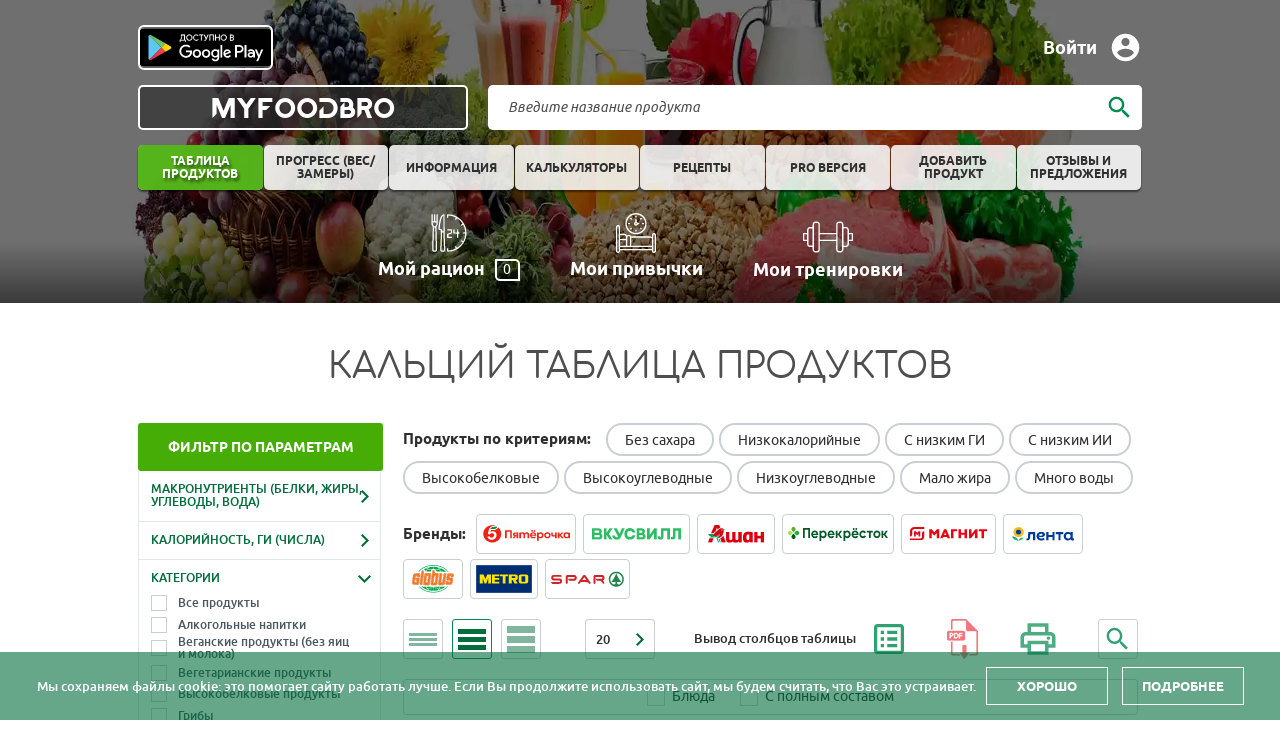

--- FILE ---
content_type: text/html; charset=UTF-8
request_url: https://myfoodbro.ru/food/all/filter/micro_nutrients-is-calcium/
body_size: 30429
content:


<!DOCTYPE html>
<html xml:lang="ru" lang="ru">
<head>
	<title>Кальций: Таблица продуктов с высоким содержанием | MyFoodBro</title>
    <link rel="shortcut icon" type="image/png" href="/local/templates/FoodBro/favicon.png" />
    <link rel="icon" href="/local/templates/FoodBro/favicon.ico" />
    <meta http-equiv="Content-Type" content="text/html; charset=UTF-8" />
<meta name="robots" content="index, follow" />
<meta name="keywords" content="таблица продуктов, состав продуктов, калорийность, гликемический индекс, инсулиновый индекс" />
<meta name="description" content="Кальций &mdash; количество в продуктах. Узнайте, какие продукты содержат больше всего кальция. &#9989;" />
<link rel="canonical" href="https://myfoodbro.ru/food/all/filter/micro_nutrients-is-calcium/" />
<script type="text/javascript" data-skip-moving="true">(function(w, d, n) {var cl = "bx-core";var ht = d.documentElement;var htc = ht ? ht.className : undefined;if (htc === undefined || htc.indexOf(cl) !== -1){return;}var ua = n.userAgent;if (/(iPad;)|(iPhone;)/i.test(ua)){cl += " bx-ios";}else if (/Windows/i.test(ua)){cl += ' bx-win';}else if (/Macintosh/i.test(ua)){cl += " bx-mac";}else if (/Linux/i.test(ua) && !/Android/i.test(ua)){cl += " bx-linux";}else if (/Android/i.test(ua)){cl += " bx-android";}cl += (/(ipad|iphone|android|mobile|touch)/i.test(ua) ? " bx-touch" : " bx-no-touch");cl += w.devicePixelRatio && w.devicePixelRatio >= 2? " bx-retina": " bx-no-retina";var ieVersion = -1;if (/AppleWebKit/.test(ua)){cl += " bx-chrome";}else if (/Opera/.test(ua)){cl += " bx-opera";}else if (/Firefox/.test(ua)){cl += " bx-firefox";}ht.className = htc ? htc + " " + cl : cl;})(window, document, navigator);</script>

<link href="/bitrix/js/ui/design-tokens/dist/ui.design-tokens.min.css?171993852022911" type="text/css"  rel="stylesheet" />

<link href="/bitrix/js/main/popup/dist/main.popup.bundle.min.css?168948569526598" type="text/css"  rel="stylesheet" />
<link href="/bitrix/cache/css/s1/FoodBro/page_1a164eaf875f5ed1cb9ebe73f303016a/page_1a164eaf875f5ed1cb9ebe73f303016a_v1.css?1744007688103289" type="text/css"  rel="stylesheet" />
<link href="/bitrix/cache/css/s1/FoodBro/template_b3efc5833ad32a07a930cae856bf85e7/template_b3efc5833ad32a07a930cae856bf85e7_v1.css?1744005416131182" type="text/css"  data-template-style="true" rel="stylesheet" />






<meta property="ya:interaction" content="XML_FORM" />
<meta property="ya:interaction:url" content="https://myfoodbro.ru/food/all/filter/micro_nutrients-is-calcium/?mode=xml" />
<!-- dev2fun module opengraph -->
<meta property="og:title" content="Кальций: Таблица продуктов с высоким содержанием | MyFoodBro"/>
<meta property="og:description" content="Кальций &mdash; количество в продуктах. Узнайте, какие продукты содержат больше всего кальция. ✅"/>
<meta property="og:url" content="https://myfoodbro.ru/food/all/filter/micro_nutrients-is-calcium/"/>
<meta property="og:type" content="website"/>
<meta property="og:site_name" content="MyFoodBro"/>
<meta property="og:image" content="https://myfoodbro.ru/upload/dev2fun_opengraph/611/611796bc92ab8a86927aa2c9863acb28.png"/>
<meta property="og:image:type" content="image/png"/>
<meta property="og:image:width" content="120"/>
<meta property="og:image:height" content="120"/>
<!-- /dev2fun module opengraph -->

    <meta name="viewport" content="width=device-width, initial-scale=0.8">
    <link rel="preload" as="image" href="/local/templates/FoodBro/img/myfoodbro-header.webp" type="image/webp">
            			                        <meta name="yandex-verification" content="dbc57906d5bd8893" />
        
    <!-- Yandex.Metrika counter -->
    
    <noscript><div><img src="https://mc.yandex.ru/watch/53132494" style="position:absolute; left:-9999px;" alt="" /></div></noscript>
    <!-- /Yandex.Metrika counter -->

    <!-- Yandex.RTB -->
<!--    -->
<!--    -->

    <!-- Global site tag (gtag.js) - Google Analytics -->
    <script data-src="/local/templates/FoodBro/js/gtag.js" type="lazyloadscript" async></script>
    

            </head>
<body class="Chrome ">
<div class="fixed-wrapper"></div>
<div class="wrapper ">
	<div class="wrapper-under">
        <header>
    <div class="header-info-wrap admin  webp">
        <div id="header-image">
                            <img src="/local/templates/FoodBro/img/myfoodbro-header.webp" alt="MyFoodBro помощь в питании" title="MyFoodBro - помощь в питании" width="1920" height="1080">
                    </div>
        <div class="first-line">
            <div class="stores">
                <a href="https://play.google.com/store/apps/details?id=com.myfoodbroapp.app" class="play-store" target="_blank" rel="nofollow noreferrer" aria-label="Play store link">Play store</a>
            </div>
            <!--'start_frame_cache_auth'-->            <div class="auth-info">
                                    <div class="log-wrap"><span>Войти</span></div>
                            </div>
            <!--'end_frame_cache_auth'-->        </div>
        <div class="second-line">
            <div href="/" class="logo-wrap block">
                <a href="/" class="table-wrap" title="MyFoodBro - помощь в питании">
                    <div class="text">
                        <div class="site-name">MyFoodBro</div>
                        <div class="site-name short">MFB</div>
                    </div>
                </a>
            </div>
            <div class="search-and-flags">
                

<div class="search">
	<div class="form">
		<input type="text" class="elem" name="q" placeholder="Введите название продукта">
        <div class="icon elem"></div>
        <div class="clear-search"></div>
	</div>
    <div class="preview-search"></div>
</div>            </div>
        </div>
        <div class="third-line">
            

<ul class="header-menu wide">

	
	
		            			<li class=" food-all">
				<a href="/food/all/">
                    <div class="arrow"></div>
                    <div class="text-link">Таблица продуктов</div>
                </a>
                                			</li>

		
	
	

	
	
		            			<li class=" lk-?actionName=PROGRESS">
				<a href="/lk/?actionName=PROGRESS">
                    <div class="arrow"></div>
                    <div class="text-link">Прогресс (вес/замеры)</div>
                </a>
                                			</li>

		
	
	

	
	
		            			<li class=" information">
				<a href="/information/">
                    <div class="arrow"></div>
                    <div class="text-link">Информация</div>
                </a>
                                			</li>

		
	
	

	
	
		            			<li class=" calculators">
				<a href="/calculators/">
                    <div class="arrow"></div>
                    <div class="text-link">Калькуляторы</div>
                </a>
                                			</li>

		
	
	

	
	
		            			<li class=" recipes">
				<a href="/recipes/">
                    <div class="arrow"></div>
                    <div class="text-link">Рецепты</div>
                </a>
                                			</li>

		
	
	

	
	
		            			<li class=" pro">
				<a href="/pro/">
                    <div class="arrow"></div>
                    <div class="text-link">PRO версия</div>
                </a>
                                			</li>

		
	
	

	
	
		            			<li class=" dobavit-produkt">
				<a href="/dobavit-produkt/">
                    <div class="arrow"></div>
                    <div class="text-link">Добавить продукт</div>
                </a>
                                			</li>

		
	
	

	
	
		            			<li class=" reviews-and-suggestions">
				<a href="/reviews-and-suggestions/">
                    <div class="arrow"></div>
                    <div class="text-link">Отзывы и предложения</div>
                </a>
                                			</li>

		
	
	

			</ul></li>	
	
		
<!--			<li class="--><!--">-->
<!--                <a href="--><!--">-->
<!--                    <div class="arrow"></div>-->
<!--                    <div class="text-link">--><!--</div>-->
<!--                </a>-->
<!--			</li>-->

		
	
	

	</ul>
        </div>
        <div class="fourth-line">
            <a href="/my-ration/" class="ration" title="Мой рацион">
                <img src="/local/templates/FoodBro/img/my-ration-icon.svg" alt="Мой рацион" width="40" height="40">
                <div>Мой рацион<div class="my-ration-count">0</div></div>
            </a>
            <a href="/my-habits/" class="habits" title="Мои привычки">
                <img src="/local/templates/FoodBro/img/habits-icon.svg" alt="Мои привычки" width="40" height="40">
                <div>Мои привычки</div>
            </a>
            <a href="/my-workouts/" class="workouts" title="Мои Тренировки">
                <img src="/local/templates/FoodBro/img/barbell-icon.svg" alt="Мои тренировки" width="50" height="50">
                <div>Мои тренировки</div>
            </a>
        </div>
    </div>
</header>		<div class="content-wrapper  noAdmin">
			<div class="content no-main">
                                    <div class="breadcrumb-bg"></div><div class="breadcrumb">
			<div class="item" id="bx_breadcrumb_0" itemprop="itemListElement" itemscope itemtype="https://schema.org/ListItem">
				<a href="/" title="Главная" itemprop="item">
					<span itemprop="name">Главная</span>
				</a>
				<meta itemprop="position" content="1" />
			</div>
			<div class="item" itemprop="itemListElement" itemscope itemtype="https://schema.org/ListItem">
			    <a href="#" title="Таблица продуктов" itemprop="item">
				    <span itemprop="name">Таблица продуктов</span>
				</a>
                <meta itemprop="position" content="2" />
			</div><div style="clear:both"></div></div>                <div class="catalog-wrap"
     data-urlWithoutFilter="/food/all/">
    <h1>Кальций таблица продуктов</h1>
    
<div class="filter-wrap siteBarScroll animate noAnimateSmallWidth validateForm">
    <div class="fixed">
        <div class="title">
                            <div class="count-active-values">1</div>
                        <div class="text">Фильтр по параметрам</div>
<!--            <div class="arrow animate hide" title="--><!--"></div>-->
<!--            <div class="arrow show" title="--><!--"></div>-->
        </div>
        <form name="arrFilter_form" action="/food/all/filter/micro_nutrients-is-calcium/"
              method="get" class="smartfilter scrollator filter-scroll">
                                        <div class="filter-group block ">
                    <div class="group-name show-hide-title">Макронутриенты (белки, жиры, углеводы, вода)</div>
                                            <div class="group-values">
                                                            <div class="bx_filter_parameters_box protein                                N                                active                                " data-propCode="protein"
                                >
                                    <span class="bx_filter_container_modef"></span>
                                    <div class="bx_filter_parameters_box_title notPrice">Белки, г</div>
                                    <div class="bx_filter_block ">
                                        <div class="bx_filter_parameters_box_container">
                                                                                        <div class="bx_filter_parameters_box_container_block min">
                                                <div class="bx_filter_input_container">
                                                    <input
                                                            class="min-price "
                                                            data-name="number"
                                                            inputmode="numeric"
                                                            type="text"
                                                            name="arrFilter_19_MIN"
                                                            id="arrFilter_19_MIN"
                                                            value="0"
                                                            data-min="0"
                                                            data-code="protein"
                                                            data-url-id=""
                                                            size="3"
                                                            maxlength="3"
                                                            onkeyup="smartFilter.keyup(this)"
                                                    />
                                                </div>
                                            </div>
                                            <div class="range">-</div>
                                            <div class="bx_filter_parameters_box_container_block max">
                                                <div class="bx_filter_input_container">
                                                                                                        <input
                                                            class="max-price "
                                                            data-name="number"
                                                            inputmode="numeric"
                                                            type="text"
                                                            name="arrFilter_19_MAX"
                                                            id="arrFilter_19_MAX"
                                                            value="88"
                                                            data-max="88"
                                                            data-code="protein"
                                                            data-url-id=""
                                                            size="3"
                                                            maxlength="3"
                                                            onkeyup="smartFilter.keyup(this)"
                                                    />
                                                </div>
                                            </div>
                                        </div>
                                    </div>
                                </div>
                                                            <div class="bx_filter_parameters_box fat                                N                                active                                " data-propCode="fat"
                                >
                                    <span class="bx_filter_container_modef"></span>
                                    <div class="bx_filter_parameters_box_title notPrice">Жиры, г</div>
                                    <div class="bx_filter_block ">
                                        <div class="bx_filter_parameters_box_container">
                                                                                        <div class="bx_filter_parameters_box_container_block min">
                                                <div class="bx_filter_input_container">
                                                    <input
                                                            class="min-price "
                                                            data-name="number"
                                                            inputmode="numeric"
                                                            type="text"
                                                            name="arrFilter_4_MIN"
                                                            id="arrFilter_4_MIN"
                                                            value="0"
                                                            data-min="0"
                                                            data-code="fat"
                                                            data-url-id=""
                                                            size="3"
                                                            maxlength="3"
                                                            onkeyup="smartFilter.keyup(this)"
                                                    />
                                                </div>
                                            </div>
                                            <div class="range">-</div>
                                            <div class="bx_filter_parameters_box_container_block max">
                                                <div class="bx_filter_input_container">
                                                                                                        <input
                                                            class="max-price "
                                                            data-name="number"
                                                            inputmode="numeric"
                                                            type="text"
                                                            name="arrFilter_4_MAX"
                                                            id="arrFilter_4_MAX"
                                                            value="322"
                                                            data-max="322"
                                                            data-code="fat"
                                                            data-url-id=""
                                                            size="3"
                                                            maxlength="3"
                                                            onkeyup="smartFilter.keyup(this)"
                                                    />
                                                </div>
                                            </div>
                                        </div>
                                    </div>
                                </div>
                                                            <div class="bx_filter_parameters_box carbohydrate                                N                                active                                " data-propCode="carbohydrate"
                                >
                                    <span class="bx_filter_container_modef"></span>
                                    <div class="bx_filter_parameters_box_title notPrice">Углеводы, г</div>
                                    <div class="bx_filter_block ">
                                        <div class="bx_filter_parameters_box_container">
                                                                                        <div class="bx_filter_parameters_box_container_block min">
                                                <div class="bx_filter_input_container">
                                                    <input
                                                            class="min-price "
                                                            data-name="number"
                                                            inputmode="numeric"
                                                            type="text"
                                                            name="arrFilter_1_MIN"
                                                            id="arrFilter_1_MIN"
                                                            value="0"
                                                            data-min="0"
                                                            data-code="carbohydrate"
                                                            data-url-id=""
                                                            size="3"
                                                            maxlength="3"
                                                            onkeyup="smartFilter.keyup(this)"
                                                    />
                                                </div>
                                            </div>
                                            <div class="range">-</div>
                                            <div class="bx_filter_parameters_box_container_block max">
                                                <div class="bx_filter_input_container">
                                                                                                        <input
                                                            class="max-price "
                                                            data-name="number"
                                                            inputmode="numeric"
                                                            type="text"
                                                            name="arrFilter_1_MAX"
                                                            id="arrFilter_1_MAX"
                                                            value="340"
                                                            data-max="340"
                                                            data-code="carbohydrate"
                                                            data-url-id=""
                                                            size="3"
                                                            maxlength="3"
                                                            onkeyup="smartFilter.keyup(this)"
                                                    />
                                                </div>
                                            </div>
                                        </div>
                                    </div>
                                </div>
                                                            <div class="bx_filter_parameters_box water                                N                                active                                " data-propCode="water"
                                >
                                    <span class="bx_filter_container_modef"></span>
                                    <div class="bx_filter_parameters_box_title notPrice">Вода, г</div>
                                    <div class="bx_filter_block ">
                                        <div class="bx_filter_parameters_box_container">
                                                                                        <div class="bx_filter_parameters_box_container_block min">
                                                <div class="bx_filter_input_container">
                                                    <input
                                                            class="min-price "
                                                            data-name="number"
                                                            inputmode="numeric"
                                                            type="text"
                                                            name="arrFilter_40_MIN"
                                                            id="arrFilter_40_MIN"
                                                            value="0"
                                                            data-min="0"
                                                            data-code="water"
                                                            data-url-id=""
                                                            size="3"
                                                            maxlength="3"
                                                            onkeyup="smartFilter.keyup(this)"
                                                    />
                                                </div>
                                            </div>
                                            <div class="range">-</div>
                                            <div class="bx_filter_parameters_box_container_block max">
                                                <div class="bx_filter_input_container">
                                                                                                        <input
                                                            class="max-price "
                                                            data-name="number"
                                                            inputmode="numeric"
                                                            type="text"
                                                            name="arrFilter_40_MAX"
                                                            id="arrFilter_40_MAX"
                                                            value="250"
                                                            data-max="250"
                                                            data-code="water"
                                                            data-url-id=""
                                                            size="3"
                                                            maxlength="3"
                                                            onkeyup="smartFilter.keyup(this)"
                                                    />
                                                </div>
                                            </div>
                                        </div>
                                    </div>
                                </div>
                                                    </div>
                                    </div>
                            <div class="filter-group block ">
                    <div class="group-name show-hide-title">Калорийность, ГИ (числа)</div>
                                            <div class="group-values">
                                                            <div class="bx_filter_parameters_box kkal                                N                                active                                " data-propCode="kkal"
                                >
                                    <span class="bx_filter_container_modef"></span>
                                    <div class="bx_filter_parameters_box_title notPrice">Ккал</div>
                                    <div class="bx_filter_block ">
                                        <div class="bx_filter_parameters_box_container">
                                                                                        <div class="bx_filter_parameters_box_container_block min">
                                                <div class="bx_filter_input_container">
                                                    <input
                                                            class="min-price "
                                                            data-name="number"
                                                            inputmode="numeric"
                                                            type="text"
                                                            name="arrFilter_7_MIN"
                                                            id="arrFilter_7_MIN"
                                                            value="0"
                                                            data-min="0"
                                                            data-code="kkal"
                                                            data-url-id=""
                                                            size="3"
                                                            maxlength="6"
                                                            onkeyup="smartFilter.keyup(this)"
                                                    />
                                                </div>
                                            </div>
                                            <div class="range">-</div>
                                            <div class="bx_filter_parameters_box_container_block max">
                                                <div class="bx_filter_input_container">
                                                                                                        <input
                                                            class="max-price "
                                                            data-name="number"
                                                            inputmode="numeric"
                                                            type="text"
                                                            name="arrFilter_7_MAX"
                                                            id="arrFilter_7_MAX"
                                                            value="1450"
                                                            data-max="1450"
                                                            data-code="kkal"
                                                            data-url-id=""
                                                            size="3"
                                                            maxlength="6"
                                                            onkeyup="smartFilter.keyup(this)"
                                                    />
                                                </div>
                                            </div>
                                        </div>
                                    </div>
                                </div>
                                                            <div class="bx_filter_parameters_box gi_index                                N                                active                                " data-propCode="gi_index"
                                >
                                    <span class="bx_filter_container_modef"></span>
                                    <div class="bx_filter_parameters_box_title notPrice">Гликемический индекс</div>
                                    <div class="bx_filter_block ">
                                        <div class="bx_filter_parameters_box_container">
                                                                                        <div class="bx_filter_parameters_box_container_block min">
                                                <div class="bx_filter_input_container">
                                                    <input
                                                            class="min-price "
                                                            data-name="number"
                                                            inputmode="numeric"
                                                            type="text"
                                                            name="arrFilter_60_MIN"
                                                            id="arrFilter_60_MIN"
                                                            value="0"
                                                            data-min="0"
                                                            data-code="gi_index"
                                                            data-url-id=""
                                                            size="3"
                                                            maxlength="6"
                                                            onkeyup="smartFilter.keyup(this)"
                                                    />
                                                </div>
                                            </div>
                                            <div class="range">-</div>
                                            <div class="bx_filter_parameters_box_container_block max">
                                                <div class="bx_filter_input_container">
                                                                                                        <input
                                                            class="max-price "
                                                            data-name="number"
                                                            inputmode="numeric"
                                                            type="text"
                                                            name="arrFilter_60_MAX"
                                                            id="arrFilter_60_MAX"
                                                            value="100"
                                                            data-max="100"
                                                            data-code="gi_index"
                                                            data-url-id=""
                                                            size="3"
                                                            maxlength="6"
                                                            onkeyup="smartFilter.keyup(this)"
                                                    />
                                                </div>
                                            </div>
                                        </div>
                                    </div>
                                </div>
                                                    </div>
                                    </div>
            
                                            <div class="bx_filter_parameters_box default block
                    brand                    S                    F                    " data-propCode="brand"
                >
                    <span class="bx_filter_container_modef"></span>
                    <div class="bx_filter_parameters_box_title show-hide-title notPrice">Бренд</div>
                    <div class="bx_filter_block flex scroll scrollator filter-scroll">
                                                <div class="bx_filter_parameters_box_container labels">
                                                                                                                            <input
                                        type="checkbox"
                                        value="Y"
                                        name="arrFilter_302_891029237"
                                        id="arrFilter_302_891029237"
                                        data-url-id="metro%20chef"
                                                                    />
                                <label class="bx_filter_param_label checkbox disabled brand "
                                       data-role="label_arrFilter_302_891029237"
                                       for="arrFilter_302_891029237"
                                       title="METRO Chef"
                                >
                                    <div class="checkbox radio ">
                                        <div class="icon"></div>
                                    </div>
                                    <div class="name">
                                        <a class=""
                                           href=""
                                        >METRO Chef</a>
                                        <div class="name-value ">
                                            METRO Chef                                        </div>
                                    </div>
                                </label>
                                                            <input
                                        type="checkbox"
                                        value="Y"
                                        name="arrFilter_302_4165410684"
                                        id="arrFilter_302_4165410684"
                                        data-url-id="spar"
                                                                    />
                                <label class="bx_filter_param_label checkbox disabled brand "
                                       data-role="label_arrFilter_302_4165410684"
                                       for="arrFilter_302_4165410684"
                                       title="SPAR"
                                >
                                    <div class="checkbox radio ">
                                        <div class="icon"></div>
                                    </div>
                                    <div class="name">
                                        <a class=""
                                           href=""
                                        >SPAR</a>
                                        <div class="name-value ">
                                            SPAR                                        </div>
                                    </div>
                                </label>
                                                            <input
                                        type="checkbox"
                                        value="Y"
                                        name="arrFilter_302_65119799"
                                        id="arrFilter_302_65119799"
                                        data-url-id="%D0%B0%D1%88%D0%B0%D0%BD"
                                                                    />
                                <label class="bx_filter_param_label checkbox disabled brand "
                                       data-role="label_arrFilter_302_65119799"
                                       for="arrFilter_302_65119799"
                                       title="Ашан"
                                >
                                    <div class="checkbox radio ">
                                        <div class="icon"></div>
                                    </div>
                                    <div class="name">
                                        <a class=""
                                           href=""
                                        >Ашан</a>
                                        <div class="name-value ">
                                            Ашан                                        </div>
                                    </div>
                                </label>
                                                            <input
                                        type="checkbox"
                                        value="Y"
                                        name="arrFilter_302_1975036199"
                                        id="arrFilter_302_1975036199"
                                        data-url-id="%D0%B2%D0%BA%D1%83%D1%81%D0%B2%D0%B8%D0%BB%D0%BB"
                                                                    />
                                <label class="bx_filter_param_label checkbox disabled brand "
                                       data-role="label_arrFilter_302_1975036199"
                                       for="arrFilter_302_1975036199"
                                       title="ВкусВилл"
                                >
                                    <div class="checkbox radio ">
                                        <div class="icon"></div>
                                    </div>
                                    <div class="name">
                                        <a class=""
                                           href=""
                                        >ВкусВилл</a>
                                        <div class="name-value ">
                                            ВкусВилл                                        </div>
                                    </div>
                                </label>
                                                            <input
                                        type="checkbox"
                                        value="Y"
                                        name="arrFilter_302_3296065144"
                                        id="arrFilter_302_3296065144"
                                        data-url-id="%D0%B3%D0%BB%D0%BE%D0%B1%D1%83%D1%81"
                                                                    />
                                <label class="bx_filter_param_label checkbox disabled brand "
                                       data-role="label_arrFilter_302_3296065144"
                                       for="arrFilter_302_3296065144"
                                       title="Глобус"
                                >
                                    <div class="checkbox radio ">
                                        <div class="icon"></div>
                                    </div>
                                    <div class="name">
                                        <a class=""
                                           href=""
                                        >Глобус</a>
                                        <div class="name-value ">
                                            Глобус                                        </div>
                                    </div>
                                </label>
                                                            <input
                                        type="checkbox"
                                        value="Y"
                                        name="arrFilter_302_1281530572"
                                        id="arrFilter_302_1281530572"
                                        data-url-id="%D0%BB%D0%B5%D0%BD%D1%82%D0%B0"
                                                                    />
                                <label class="bx_filter_param_label checkbox disabled brand "
                                       data-role="label_arrFilter_302_1281530572"
                                       for="arrFilter_302_1281530572"
                                       title="Лента"
                                >
                                    <div class="checkbox radio ">
                                        <div class="icon"></div>
                                    </div>
                                    <div class="name">
                                        <a class=""
                                           href=""
                                        >Лента</a>
                                        <div class="name-value ">
                                            Лента                                        </div>
                                    </div>
                                </label>
                                                            <input
                                        type="checkbox"
                                        value="Y"
                                        name="arrFilter_302_2020879372"
                                        id="arrFilter_302_2020879372"
                                        data-url-id="%D0%BC%D0%B0%D0%B3%D0%BD%D0%B8%D1%82"
                                                                    />
                                <label class="bx_filter_param_label checkbox disabled brand "
                                       data-role="label_arrFilter_302_2020879372"
                                       for="arrFilter_302_2020879372"
                                       title="Магнит"
                                >
                                    <div class="checkbox radio ">
                                        <div class="icon"></div>
                                    </div>
                                    <div class="name">
                                        <a class=""
                                           href=""
                                        >Магнит</a>
                                        <div class="name-value ">
                                            Магнит                                        </div>
                                    </div>
                                </label>
                                                            <input
                                        type="checkbox"
                                        value="Y"
                                        name="arrFilter_302_3046192630"
                                        id="arrFilter_302_3046192630"
                                        data-url-id="%D0%BF%D0%B5%D1%80%D0%B5%D0%BA%D1%80%D0%B5%D1%81%D1%82%D0%BE%D0%BA"
                                                                    />
                                <label class="bx_filter_param_label checkbox disabled brand "
                                       data-role="label_arrFilter_302_3046192630"
                                       for="arrFilter_302_3046192630"
                                       title="Перекресток"
                                >
                                    <div class="checkbox radio ">
                                        <div class="icon"></div>
                                    </div>
                                    <div class="name">
                                        <a class=""
                                           href=""
                                        >Перекресток</a>
                                        <div class="name-value ">
                                            Перекресток                                        </div>
                                    </div>
                                </label>
                                                            <input
                                        type="checkbox"
                                        value="Y"
                                        name="arrFilter_302_1129504950"
                                        id="arrFilter_302_1129504950"
                                        data-url-id="%D0%BF%D1%8F%D1%82%D0%B5%D1%80%D0%BE%D1%87%D0%BA%D0%B0"
                                                                    />
                                <label class="bx_filter_param_label checkbox disabled brand "
                                       data-role="label_arrFilter_302_1129504950"
                                       for="arrFilter_302_1129504950"
                                       title="Пятерочка"
                                >
                                    <div class="checkbox radio ">
                                        <div class="icon"></div>
                                    </div>
                                    <div class="name">
                                        <a class=""
                                           href=""
                                        >Пятерочка</a>
                                        <div class="name-value ">
                                            Пятерочка                                        </div>
                                    </div>
                                </label>
                                                                                </div>
                    </div>
                </div>
                                            <div class="bx_filter_parameters_box default block
                    categories                    L                    F                    active" data-propCode="categories"
                >
                    <span class="bx_filter_container_modef"></span>
                    <div class="bx_filter_parameters_box_title show-hide-title notPrice">Категории</div>
                    <div class="bx_filter_block flex scroll scrollator filter-scroll">
                                                <div class="bx_filter_parameters_box_container labels">
                                                                                                                            <input
                                        type="checkbox"
                                        value="Y"
                                        name="arrFilter_2_2212294583"
                                        id="arrFilter_2_2212294583"
                                        data-url-id="fds"
                                                                    />
                                <label class="bx_filter_param_label checkbox  categories "
                                       data-role="label_arrFilter_2_2212294583"
                                       for="arrFilter_2_2212294583"
                                       title="Все продукты"
                                >
                                    <div class="checkbox radio ">
                                        <div class="icon"></div>
                                    </div>
                                    <div class="name">
                                        <a class=""
                                           href="/food/all/filter/categories-is-fds/"
                                        >Все продукты</a>
                                        <div class="name-value ">
                                            Все продукты                                        </div>
                                    </div>
                                </label>
                                                            <input
                                        type="checkbox"
                                        value="Y"
                                        name="arrFilter_2_2784389376"
                                        id="arrFilter_2_2784389376"
                                        data-url-id="alc"
                                                                    />
                                <label class="bx_filter_param_label checkbox  categories "
                                       data-role="label_arrFilter_2_2784389376"
                                       for="arrFilter_2_2784389376"
                                       title="Алкогольные напитки"
                                >
                                    <div class="checkbox radio ">
                                        <div class="icon"></div>
                                    </div>
                                    <div class="name">
                                        <a class=""
                                           href="/food/all/filter/categories-is-alc/"
                                        >Алкогольные напитки</a>
                                        <div class="name-value ">
                                            Алкогольные напитки                                        </div>
                                    </div>
                                </label>
                                                            <input
                                        type="checkbox"
                                        value="Y"
                                        name="arrFilter_2_1547219295"
                                        id="arrFilter_2_1547219295"
                                        data-url-id="vgn"
                                                                    />
                                <label class="bx_filter_param_label checkbox  categories "
                                       data-role="label_arrFilter_2_1547219295"
                                       for="arrFilter_2_1547219295"
                                       title="Веганские продукты (без яиц и молока)"
                                >
                                    <div class="checkbox radio ">
                                        <div class="icon"></div>
                                    </div>
                                    <div class="name">
                                        <a class=""
                                           href="/food/all/filter/categories-is-vgn/"
                                        >Веганские продукты (без яиц и молока)</a>
                                        <div class="name-value ">
                                            Веганские продукты (без яиц и молока)                                        </div>
                                    </div>
                                </label>
                                                            <input
                                        type="checkbox"
                                        value="Y"
                                        name="arrFilter_2_725582281"
                                        id="arrFilter_2_725582281"
                                        data-url-id="vgt"
                                                                    />
                                <label class="bx_filter_param_label checkbox  categories "
                                       data-role="label_arrFilter_2_725582281"
                                       for="arrFilter_2_725582281"
                                       title="Вегетарианские продукты"
                                >
                                    <div class="checkbox radio ">
                                        <div class="icon"></div>
                                    </div>
                                    <div class="name">
                                        <a class=""
                                           href="/food/all/filter/categories-is-vgt/"
                                        >Вегетарианские продукты</a>
                                        <div class="name-value ">
                                            Вегетарианские продукты                                        </div>
                                    </div>
                                </label>
                                                            <input
                                        type="checkbox"
                                        value="Y"
                                        name="arrFilter_2_3421137111"
                                        id="arrFilter_2_3421137111"
                                        data-url-id="alb"
                                                                    />
                                <label class="bx_filter_param_label checkbox  categories "
                                       data-role="label_arrFilter_2_3421137111"
                                       for="arrFilter_2_3421137111"
                                       title="Высокобелковые продукты"
                                >
                                    <div class="checkbox radio ">
                                        <div class="icon"></div>
                                    </div>
                                    <div class="name">
                                        <a class=""
                                           href="/food/all/filter/categories-is-alb/"
                                        >Высокобелковые продукты</a>
                                        <div class="name-value ">
                                            Высокобелковые продукты                                        </div>
                                    </div>
                                </label>
                                                            <input
                                        type="checkbox"
                                        value="Y"
                                        name="arrFilter_2_174200537"
                                        id="arrFilter_2_174200537"
                                        data-url-id="msh"
                                                                    />
                                <label class="bx_filter_param_label checkbox  categories "
                                       data-role="label_arrFilter_2_174200537"
                                       for="arrFilter_2_174200537"
                                       title="Грибы"
                                >
                                    <div class="checkbox radio ">
                                        <div class="icon"></div>
                                    </div>
                                    <div class="name">
                                        <a class=""
                                           href="/food/all/filter/categories-is-msh/"
                                        >Грибы</a>
                                        <div class="name-value ">
                                            Грибы                                        </div>
                                    </div>
                                </label>
                                                            <input
                                        type="checkbox"
                                        value="Y"
                                        name="arrFilter_2_2483454842"
                                        id="arrFilter_2_2483454842"
                                        data-url-id="fos"
                                                                    />
                                <label class="bx_filter_param_label checkbox  categories "
                                       data-role="label_arrFilter_2_2483454842"
                                       for="arrFilter_2_2483454842"
                                       title="Жиры, масла"
                                >
                                    <div class="checkbox radio ">
                                        <div class="icon"></div>
                                    </div>
                                    <div class="name">
                                        <a class=""
                                           href="/food/all/filter/categories-is-fos/"
                                        >Жиры, масла</a>
                                        <div class="name-value ">
                                            Жиры, масла                                        </div>
                                    </div>
                                </label>
                                                            <input
                                        type="checkbox"
                                        value="Y"
                                        name="arrFilter_2_3832313845"
                                        id="arrFilter_2_3832313845"
                                        data-url-id="lvs"
                                                                    />
                                <label class="bx_filter_param_label checkbox  categories "
                                       data-role="label_arrFilter_2_3832313845"
                                       for="arrFilter_2_3832313845"
                                       title="Зелень, травы, листья, салаты"
                                >
                                    <div class="checkbox radio ">
                                        <div class="icon"></div>
                                    </div>
                                    <div class="name">
                                        <a class=""
                                           href="/food/all/filter/categories-is-lvs/"
                                        >Зелень, травы, листья, салаты</a>
                                        <div class="name-value ">
                                            Зелень, травы, листья, салаты                                        </div>
                                    </div>
                                </label>
                                                            <input
                                        type="checkbox"
                                        value="Y"
                                        name="arrFilter_2_2645610321"
                                        id="arrFilter_2_2645610321"
                                        data-url-id="crl"
                                                                    />
                                <label class="bx_filter_param_label checkbox  categories "
                                       data-role="label_arrFilter_2_2645610321"
                                       for="arrFilter_2_2645610321"
                                       title="Крупы, злаки"
                                >
                                    <div class="checkbox radio ">
                                        <div class="icon"></div>
                                    </div>
                                    <div class="name">
                                        <a class=""
                                           href="/food/all/filter/categories-is-crl/"
                                        >Крупы, злаки</a>
                                        <div class="name-value ">
                                            Крупы, злаки                                        </div>
                                    </div>
                                </label>
                                                            <input
                                        type="checkbox"
                                        value="Y"
                                        name="arrFilter_2_3678868925"
                                        id="arrFilter_2_3678868925"
                                        data-url-id="pst"
                                                                    />
                                <label class="bx_filter_param_label checkbox  categories "
                                       data-role="label_arrFilter_2_3678868925"
                                       for="arrFilter_2_3678868925"
                                       title="Макароны, лапша (паста)"
                                >
                                    <div class="checkbox radio ">
                                        <div class="icon"></div>
                                    </div>
                                    <div class="name">
                                        <a class=""
                                           href="/food/all/filter/categories-is-pst/"
                                        >Макароны, лапша (паста)</a>
                                        <div class="name-value ">
                                            Макароны, лапша (паста)                                        </div>
                                    </div>
                                </label>
                                                            <input
                                        type="checkbox"
                                        value="Y"
                                        name="arrFilter_2_945058907"
                                        id="arrFilter_2_945058907"
                                        data-url-id="mlk"
                                                                    />
                                <label class="bx_filter_param_label checkbox  categories "
                                       data-role="label_arrFilter_2_945058907"
                                       for="arrFilter_2_945058907"
                                       title="Молоко и молочные продукты"
                                >
                                    <div class="checkbox radio ">
                                        <div class="icon"></div>
                                    </div>
                                    <div class="name">
                                        <a class=""
                                           href="/food/all/filter/categories-is-mlk/"
                                        >Молоко и молочные продукты</a>
                                        <div class="name-value ">
                                            Молоко и молочные продукты                                        </div>
                                    </div>
                                </label>
                                                            <input
                                        type="checkbox"
                                        value="Y"
                                        name="arrFilter_2_4194326291"
                                        id="arrFilter_2_4194326291"
                                        data-url-id="sea"
                                                                    />
                                <label class="bx_filter_param_label checkbox  categories "
                                       data-role="label_arrFilter_2_4194326291"
                                       for="arrFilter_2_4194326291"
                                       title="Морепродукты"
                                >
                                    <div class="checkbox radio ">
                                        <div class="icon"></div>
                                    </div>
                                    <div class="name">
                                        <a class=""
                                           href="/food/all/filter/categories-is-sea/"
                                        >Морепродукты</a>
                                        <div class="name-value ">
                                            Морепродукты                                        </div>
                                    </div>
                                </label>
                                                            <input
                                        type="checkbox"
                                        value="Y"
                                        name="arrFilter_2_3596227959"
                                        id="arrFilter_2_3596227959"
                                        data-url-id="alg"
                                                                    />
                                <label class="bx_filter_param_label checkbox  categories "
                                       data-role="label_arrFilter_2_3596227959"
                                       for="arrFilter_2_3596227959"
                                       title="Морские водоросли"
                                >
                                    <div class="checkbox radio ">
                                        <div class="icon"></div>
                                    </div>
                                    <div class="name">
                                        <a class=""
                                           href="/food/all/filter/categories-is-alg/"
                                        >Морские водоросли</a>
                                        <div class="name-value ">
                                            Морские водоросли                                        </div>
                                    </div>
                                </label>
                                                            <input
                                        type="checkbox"
                                        value="Y"
                                        name="arrFilter_2_2871910706"
                                        id="arrFilter_2_2871910706"
                                        data-url-id="fls"
                                                                    />
                                <label class="bx_filter_param_label checkbox  categories "
                                       data-role="label_arrFilter_2_2871910706"
                                       for="arrFilter_2_2871910706"
                                       title="Мука, продукты из муки"
                                >
                                    <div class="checkbox radio ">
                                        <div class="icon"></div>
                                    </div>
                                    <div class="name">
                                        <a class=""
                                           href="/food/all/filter/categories-is-fls/"
                                        >Мука, продукты из муки</a>
                                        <div class="name-value ">
                                            Мука, продукты из муки                                        </div>
                                    </div>
                                </label>
                                                            <input
                                        type="checkbox"
                                        value="Y"
                                        name="arrFilter_2_450215437"
                                        id="arrFilter_2_450215437"
                                        data-url-id="met"
                                                                    />
                                <label class="bx_filter_param_label checkbox  categories "
                                       data-role="label_arrFilter_2_450215437"
                                       for="arrFilter_2_450215437"
                                       title="Мясо"
                                >
                                    <div class="checkbox radio ">
                                        <div class="icon"></div>
                                    </div>
                                    <div class="name">
                                        <a class=""
                                           href="/food/all/filter/categories-is-met/"
                                        >Мясо</a>
                                        <div class="name-value ">
                                            Мясо                                        </div>
                                    </div>
                                </label>
                                                            <input
                                        type="checkbox"
                                        value="Y"
                                        name="arrFilter_2_4088798008"
                                        id="arrFilter_2_4088798008"
                                        data-url-id="wld"
                                                                    />
                                <label class="bx_filter_param_label checkbox  categories "
                                       data-role="label_arrFilter_2_4088798008"
                                       for="arrFilter_2_4088798008"
                                       title="Мясо диких животных (дичь)"
                                >
                                    <div class="checkbox radio ">
                                        <div class="icon"></div>
                                    </div>
                                    <div class="name">
                                        <a class=""
                                           href="/food/all/filter/categories-is-wld/"
                                        >Мясо диких животных (дичь)</a>
                                        <div class="name-value ">
                                            Мясо диких животных (дичь)                                        </div>
                                    </div>
                                </label>
                                                            <input
                                        type="checkbox"
                                        value="Y"
                                        name="arrFilter_2_498629140"
                                        id="arrFilter_2_498629140"
                                        data-url-id="plt"
                                                                    />
                                <label class="bx_filter_param_label checkbox  categories "
                                       data-role="label_arrFilter_2_498629140"
                                       for="arrFilter_2_498629140"
                                       title="Мясо птицы (и субпродукты)"
                                >
                                    <div class="checkbox radio ">
                                        <div class="icon"></div>
                                    </div>
                                    <div class="name">
                                        <a class=""
                                           href="/food/all/filter/categories-is-plt/"
                                        >Мясо птицы (и субпродукты)</a>
                                        <div class="name-value ">
                                            Мясо птицы (и субпродукты)                                        </div>
                                    </div>
                                </label>
                                                            <input
                                        type="checkbox"
                                        value="Y"
                                        name="arrFilter_2_3308380389"
                                        id="arrFilter_2_3308380389"
                                        data-url-id="bvr"
                                                                    />
                                <label class="bx_filter_param_label checkbox  categories "
                                       data-role="label_arrFilter_2_3308380389"
                                       for="arrFilter_2_3308380389"
                                       title="Напитки (безалкогольные напитки)"
                                >
                                    <div class="checkbox radio ">
                                        <div class="icon"></div>
                                    </div>
                                    <div class="name">
                                        <a class=""
                                           href="/food/all/filter/categories-is-bvr/"
                                        >Напитки (безалкогольные напитки)</a>
                                        <div class="name-value ">
                                            Напитки (безалкогольные напитки)                                        </div>
                                    </div>
                                </label>
                                                            <input
                                        type="checkbox"
                                        value="Y"
                                        name="arrFilter_2_1112425479"
                                        id="arrFilter_2_1112425479"
                                        data-url-id="wtr"
                                                                    />
                                <label class="bx_filter_param_label checkbox  categories "
                                       data-role="label_arrFilter_2_1112425479"
                                       for="arrFilter_2_1112425479"
                                       title="Напитки, соки"
                                >
                                    <div class="checkbox radio ">
                                        <div class="icon"></div>
                                    </div>
                                    <div class="name">
                                        <a class=""
                                           href="/food/all/filter/categories-is-wtr/"
                                        >Напитки, соки</a>
                                        <div class="name-value ">
                                            Напитки, соки                                        </div>
                                    </div>
                                </label>
                                                            <input
                                        type="checkbox"
                                        value="Y"
                                        name="arrFilter_2_3632373061"
                                        id="arrFilter_2_3632373061"
                                        data-url-id="vgb"
                                                                    />
                                <label class="bx_filter_param_label checkbox  categories "
                                       data-role="label_arrFilter_2_3632373061"
                                       for="arrFilter_2_3632373061"
                                       title="Овощи и овощные продукты"
                                >
                                    <div class="checkbox radio ">
                                        <div class="icon"></div>
                                    </div>
                                    <div class="name">
                                        <a class=""
                                           href="/food/all/filter/categories-is-vgb/"
                                        >Овощи и овощные продукты</a>
                                        <div class="name-value ">
                                            Овощи и овощные продукты                                        </div>
                                    </div>
                                </label>
                                                            <input
                                        type="checkbox"
                                        value="Y"
                                        name="arrFilter_2_219140800"
                                        id="arrFilter_2_219140800"
                                        data-url-id="nts"
                                                                    />
                                <label class="bx_filter_param_label checkbox  categories "
                                       data-role="label_arrFilter_2_219140800"
                                       for="arrFilter_2_219140800"
                                       title="Орехи"
                                >
                                    <div class="checkbox radio ">
                                        <div class="icon"></div>
                                    </div>
                                    <div class="name">
                                        <a class=""
                                           href="/food/all/filter/categories-is-nts/"
                                        >Орехи</a>
                                        <div class="name-value ">
                                            Орехи                                        </div>
                                    </div>
                                </label>
                                                            <input
                                        type="checkbox"
                                        value="Y"
                                        name="arrFilter_2_3260818684"
                                        id="arrFilter_2_3260818684"
                                        data-url-id="raw"
                                                                    />
                                <label class="bx_filter_param_label checkbox  categories "
                                       data-role="label_arrFilter_2_3260818684"
                                       for="arrFilter_2_3260818684"
                                       title="Продукты для сыроедения"
                                >
                                    <div class="checkbox radio ">
                                        <div class="icon"></div>
                                    </div>
                                    <div class="name">
                                        <a class=""
                                           href="/food/all/filter/categories-is-raw/"
                                        >Продукты для сыроедения</a>
                                        <div class="name-value ">
                                            Продукты для сыроедения                                        </div>
                                    </div>
                                </label>
                                                            <input
                                        type="checkbox"
                                        value="Y"
                                        name="arrFilter_2_2989936755"
                                        id="arrFilter_2_2989936755"
                                        data-url-id="spt"
                                                                    />
                                <label class="bx_filter_param_label checkbox  categories "
                                       data-role="label_arrFilter_2_2989936755"
                                       for="arrFilter_2_2989936755"
                                       title="Пророщенные семена"
                                >
                                    <div class="checkbox radio ">
                                        <div class="icon"></div>
                                    </div>
                                    <div class="name">
                                        <a class=""
                                           href="/food/all/filter/categories-is-spt/"
                                        >Пророщенные семена</a>
                                        <div class="name-value ">
                                            Пророщенные семена                                        </div>
                                    </div>
                                </label>
                                                            <input
                                        type="checkbox"
                                        value="Y"
                                        name="arrFilter_2_1790921346"
                                        id="arrFilter_2_1790921346"
                                        data-url-id="fsh"
                                                                    />
                                <label class="bx_filter_param_label checkbox  categories "
                                       data-role="label_arrFilter_2_1790921346"
                                       for="arrFilter_2_1790921346"
                                       title="Рыба"
                                >
                                    <div class="checkbox radio ">
                                        <div class="icon"></div>
                                    </div>
                                    <div class="name">
                                        <a class=""
                                           href="/food/all/filter/categories-is-fsh/"
                                        >Рыба</a>
                                        <div class="name-value ">
                                            Рыба                                        </div>
                                    </div>
                                </label>
                                                            <input
                                        type="checkbox"
                                        value="Y"
                                        name="arrFilter_2_3808539628"
                                        id="arrFilter_2_3808539628"
                                        data-url-id="fts"
                                                                    />
                                <label class="bx_filter_param_label checkbox  categories "
                                       data-role="label_arrFilter_2_3808539628"
                                       for="arrFilter_2_3808539628"
                                       title="Сало, животный жир"
                                >
                                    <div class="checkbox radio ">
                                        <div class="icon"></div>
                                    </div>
                                    <div class="name">
                                        <a class=""
                                           href="/food/all/filter/categories-is-fts/"
                                        >Сало, животный жир</a>
                                        <div class="name-value ">
                                            Сало, животный жир                                        </div>
                                    </div>
                                </label>
                                                            <input
                                        type="checkbox"
                                        value="Y"
                                        name="arrFilter_2_2889884971"
                                        id="arrFilter_2_2889884971"
                                        data-url-id="swt"
                                                                    />
                                <label class="bx_filter_param_label checkbox  categories "
                                       data-role="label_arrFilter_2_2889884971"
                                       for="arrFilter_2_2889884971"
                                       title="Сладости, кондитерские изделия"
                                >
                                    <div class="checkbox radio ">
                                        <div class="icon"></div>
                                    </div>
                                    <div class="name">
                                        <a class=""
                                           href="/food/all/filter/categories-is-swt/"
                                        >Сладости, кондитерские изделия</a>
                                        <div class="name-value ">
                                            Сладости, кондитерские изделия                                        </div>
                                    </div>
                                </label>
                                                            <input
                                        type="checkbox"
                                        value="Y"
                                        name="arrFilter_2_2944839123"
                                        id="arrFilter_2_2944839123"
                                        data-url-id="soy"
                                                                    />
                                <label class="bx_filter_param_label checkbox  categories "
                                       data-role="label_arrFilter_2_2944839123"
                                       for="arrFilter_2_2944839123"
                                       title="Соя и соевые продукты"
                                >
                                    <div class="checkbox radio ">
                                        <div class="icon"></div>
                                    </div>
                                    <div class="name">
                                        <a class=""
                                           href="/food/all/filter/categories-is-soy/"
                                        >Соя и соевые продукты</a>
                                        <div class="name-value ">
                                            Соя и соевые продукты                                        </div>
                                    </div>
                                </label>
                                                            <input
                                        type="checkbox"
                                        value="Y"
                                        name="arrFilter_2_3693793700"
                                        id="arrFilter_2_3693793700"
                                        data-url-id="ssn"
                                                                    />
                                <label class="bx_filter_param_label checkbox  categories "
                                       data-role="label_arrFilter_2_3693793700"
                                       for="arrFilter_2_3693793700"
                                       title="Специи, пряности"
                                >
                                    <div class="checkbox radio ">
                                        <div class="icon"></div>
                                    </div>
                                    <div class="name">
                                        <a class=""
                                           href="/food/all/filter/categories-is-ssn/"
                                        >Специи, пряности</a>
                                        <div class="name-value ">
                                            Специи, пряности                                        </div>
                                    </div>
                                </label>
                                                            <input
                                        type="checkbox"
                                        value="Y"
                                        name="arrFilter_2_2226203566"
                                        id="arrFilter_2_2226203566"
                                        data-url-id="sub"
                                                                    />
                                <label class="bx_filter_param_label checkbox  categories "
                                       data-role="label_arrFilter_2_2226203566"
                                       for="arrFilter_2_2226203566"
                                       title="Субпродукты"
                                >
                                    <div class="checkbox radio ">
                                        <div class="icon"></div>
                                    </div>
                                    <div class="name">
                                        <a class=""
                                           href="/food/all/filter/categories-is-sub/"
                                        >Субпродукты</a>
                                        <div class="name-value ">
                                            Субпродукты                                        </div>
                                    </div>
                                </label>
                                                            <input
                                        type="checkbox"
                                        value="Y"
                                        name="arrFilter_2_2788221432"
                                        id="arrFilter_2_2788221432"
                                        data-url-id="chs"
                                                                    />
                                <label class="bx_filter_param_label checkbox  categories "
                                       data-role="label_arrFilter_2_2788221432"
                                       for="arrFilter_2_2788221432"
                                       title="Сыры"
                                >
                                    <div class="checkbox radio ">
                                        <div class="icon"></div>
                                    </div>
                                    <div class="name">
                                        <a class=""
                                           href="/food/all/filter/categories-is-chs/"
                                        >Сыры</a>
                                        <div class="name-value ">
                                            Сыры                                        </div>
                                    </div>
                                </label>
                                                            <input
                                        type="checkbox"
                                        value="Y"
                                        name="arrFilter_2_894006417"
                                        id="arrFilter_2_894006417"
                                        data-url-id="ffd"
                                                                    />
                                <label class="bx_filter_param_label checkbox  categories "
                                       data-role="label_arrFilter_2_894006417"
                                       for="arrFilter_2_894006417"
                                       title="Фастфуд"
                                >
                                    <div class="checkbox radio ">
                                        <div class="icon"></div>
                                    </div>
                                    <div class="name">
                                        <a class=""
                                           href="/food/all/filter/categories-is-ffd/"
                                        >Фастфуд</a>
                                        <div class="name-value ">
                                            Фастфуд                                        </div>
                                    </div>
                                </label>
                                                            <input
                                        type="checkbox"
                                        value="Y"
                                        name="arrFilter_2_3539032470"
                                        id="arrFilter_2_3539032470"
                                        data-url-id="juc"
                                                                    />
                                <label class="bx_filter_param_label checkbox  categories "
                                       data-role="label_arrFilter_2_3539032470"
                                       for="arrFilter_2_3539032470"
                                       title="Фруктовые соки и нектары"
                                >
                                    <div class="checkbox radio ">
                                        <div class="icon"></div>
                                    </div>
                                    <div class="name">
                                        <a class=""
                                           href="/food/all/filter/categories-is-juc/"
                                        >Фруктовые соки и нектары</a>
                                        <div class="name-value ">
                                            Фруктовые соки и нектары                                        </div>
                                    </div>
                                </label>
                                                            <input
                                        type="checkbox"
                                        value="Y"
                                        name="arrFilter_2_3042645098"
                                        id="arrFilter_2_3042645098"
                                        data-url-id="fvs"
                                                                    />
                                <label class="bx_filter_param_label checkbox  categories "
                                       data-role="label_arrFilter_2_3042645098"
                                       for="arrFilter_2_3042645098"
                                       title="Фрукты и овощи"
                                >
                                    <div class="checkbox radio ">
                                        <div class="icon"></div>
                                    </div>
                                    <div class="name">
                                        <a class=""
                                           href="/food/all/filter/categories-is-fvs/"
                                        >Фрукты и овощи</a>
                                        <div class="name-value ">
                                            Фрукты и овощи                                        </div>
                                    </div>
                                </label>
                                                            <input
                                        type="checkbox"
                                        value="Y"
                                        name="arrFilter_2_2103780943"
                                        id="arrFilter_2_2103780943"
                                        data-url-id="frt"
                                                                    />
                                <label class="bx_filter_param_label checkbox  categories "
                                       data-role="label_arrFilter_2_2103780943"
                                       for="arrFilter_2_2103780943"
                                       title="Фрукты, ягоды, сухофрукты"
                                >
                                    <div class="checkbox radio ">
                                        <div class="icon"></div>
                                    </div>
                                    <div class="name">
                                        <a class=""
                                           href="/food/all/filter/categories-is-frt/"
                                        >Фрукты, ягоды, сухофрукты</a>
                                        <div class="name-value ">
                                            Фрукты, ягоды, сухофрукты                                        </div>
                                    </div>
                                </label>
                                                            <input
                                        type="checkbox"
                                        value="Y"
                                        name="arrFilter_2_1159954462"
                                        id="arrFilter_2_1159954462"
                                        data-url-id="brd"
                                                                    />
                                <label class="bx_filter_param_label checkbox  categories "
                                       data-role="label_arrFilter_2_1159954462"
                                       for="arrFilter_2_1159954462"
                                       title="Хлеб, лепёшки и др."
                                >
                                    <div class="checkbox radio ">
                                        <div class="icon"></div>
                                    </div>
                                    <div class="name">
                                        <a class=""
                                           href="/food/all/filter/categories-is-brd/"
                                        >Хлеб, лепёшки и др.</a>
                                        <div class="name-value ">
                                            Хлеб, лепёшки и др.                                        </div>
                                    </div>
                                </label>
                                                            <input
                                        type="checkbox"
                                        value="Y"
                                        name="arrFilter_2_1330857165"
                                        id="arrFilter_2_1330857165"
                                        data-url-id="egg"
                                                                    />
                                <label class="bx_filter_param_label checkbox  categories "
                                       data-role="label_arrFilter_2_1330857165"
                                       for="arrFilter_2_1330857165"
                                       title="Яйца, яичные продукты"
                                >
                                    <div class="checkbox radio ">
                                        <div class="icon"></div>
                                    </div>
                                    <div class="name">
                                        <a class=""
                                           href="/food/all/filter/categories-is-egg/"
                                        >Яйца, яичные продукты</a>
                                        <div class="name-value ">
                                            Яйца, яичные продукты                                        </div>
                                    </div>
                                </label>
                                                                                </div>
                    </div>
                </div>
                            <!--                    <div class="rtb-wrap filter">-->
<!--                        --><!--                    </div>-->
                                <div class="bx_filter_parameters_box default block
                    calories                    L                    F                    active" data-propCode="calories"
                >
                    <span class="bx_filter_container_modef"></span>
                    <div class="bx_filter_parameters_box_title show-hide-title notPrice">Калорийность, Ккал</div>
                    <div class="bx_filter_block flex ">
                                                <div class="bx_filter_parameters_box_container labels">
                                                                                                                            <input
                                        type="checkbox"
                                        value="Y"
                                        name="arrFilter_63_3169671233"
                                        id="arrFilter_63_3169671233"
                                        data-url-id="nizkaya-110"
                                                                    />
                                <label class="bx_filter_param_label checkbox  calories "
                                       data-role="label_arrFilter_63_3169671233"
                                       for="arrFilter_63_3169671233"
                                       title="Низкая (&lt; 110)"
                                >
                                    <div class="checkbox radio ">
                                        <div class="icon"></div>
                                    </div>
                                    <div class="name">
                                        <a class=""
                                           href="/food/all/filter/calories-is-nizkaya-110/"
                                        >Низкая (&lt; 110)</a>
                                        <div class="name-value ">
                                            Низкая (&lt; 110)                                        </div>
                                    </div>
                                </label>
                                                            <input
                                        type="checkbox"
                                        value="Y"
                                        name="arrFilter_63_3994858278"
                                        id="arrFilter_63_3994858278"
                                        data-url-id="srednyaya-110-300"
                                                                    />
                                <label class="bx_filter_param_label checkbox  calories "
                                       data-role="label_arrFilter_63_3994858278"
                                       for="arrFilter_63_3994858278"
                                       title="Средняя (110-300)"
                                >
                                    <div class="checkbox radio ">
                                        <div class="icon"></div>
                                    </div>
                                    <div class="name">
                                        <a class=""
                                           href="/food/all/filter/calories-is-srednyaya-110-300/"
                                        >Средняя (110-300)</a>
                                        <div class="name-value ">
                                            Средняя (110-300)                                        </div>
                                    </div>
                                </label>
                                                            <input
                                        type="checkbox"
                                        value="Y"
                                        name="arrFilter_63_2568717232"
                                        id="arrFilter_63_2568717232"
                                        data-url-id="vysokaya-300"
                                                                    />
                                <label class="bx_filter_param_label checkbox  calories "
                                       data-role="label_arrFilter_63_2568717232"
                                       for="arrFilter_63_2568717232"
                                       title="Высокая (&gt; 300)"
                                >
                                    <div class="checkbox radio ">
                                        <div class="icon"></div>
                                    </div>
                                    <div class="name">
                                        <a class=""
                                           href="/food/all/filter/calories-is-vysokaya-300/"
                                        >Высокая (&gt; 300)</a>
                                        <div class="name-value ">
                                            Высокая (&gt; 300)                                        </div>
                                    </div>
                                </label>
                                                                                </div>
                    </div>
                </div>
                                            <div class="bx_filter_parameters_box default block
                    gi_index_interval                    L                    F                    active" data-propCode="gi_index_interval"
                >
                    <span class="bx_filter_container_modef"></span>
                    <div class="bx_filter_parameters_box_title show-hide-title notPrice">Гликемический индекс (ГИ)</div>
                    <div class="bx_filter_block flex ">
                                                <div class="bx_filter_parameters_box_container labels">
                                                                                                                            <input
                                        type="checkbox"
                                        value="Y"
                                        name="arrFilter_64_1233418"
                                        id="arrFilter_64_1233418"
                                        data-url-id="nizkij-45"
                                                                    />
                                <label class="bx_filter_param_label checkbox  gi_index_interval "
                                       data-role="label_arrFilter_64_1233418"
                                       for="arrFilter_64_1233418"
                                       title="Низкий (&lt; 45)"
                                >
                                    <div class="checkbox radio ">
                                        <div class="icon"></div>
                                    </div>
                                    <div class="name">
                                        <a class=""
                                           href="/food/all/filter/gi_index_interval-is-nizkij-45/"
                                        >Низкий (&lt; 45)</a>
                                        <div class="name-value ">
                                            Низкий (&lt; 45)                                        </div>
                                    </div>
                                </label>
                                                            <input
                                        type="checkbox"
                                        value="Y"
                                        name="arrFilter_64_1997922972"
                                        id="arrFilter_64_1997922972"
                                        data-url-id="srednij-46-59"
                                                                    />
                                <label class="bx_filter_param_label checkbox  gi_index_interval "
                                       data-role="label_arrFilter_64_1997922972"
                                       for="arrFilter_64_1997922972"
                                       title="Средний (45 - 60)"
                                >
                                    <div class="checkbox radio ">
                                        <div class="icon"></div>
                                    </div>
                                    <div class="name">
                                        <a class=""
                                           href="/food/all/filter/gi_index_interval-is-srednij-46-59/"
                                        >Средний (45 - 60)</a>
                                        <div class="name-value ">
                                            Средний (45 - 60)                                        </div>
                                    </div>
                                </label>
                                                            <input
                                        type="checkbox"
                                        value="Y"
                                        name="arrFilter_64_3916527423"
                                        id="arrFilter_64_3916527423"
                                        data-url-id="vysokij-60"
                                                                    />
                                <label class="bx_filter_param_label checkbox  gi_index_interval "
                                       data-role="label_arrFilter_64_3916527423"
                                       for="arrFilter_64_3916527423"
                                       title="Высокий (&gt; 60)"
                                >
                                    <div class="checkbox radio ">
                                        <div class="icon"></div>
                                    </div>
                                    <div class="name">
                                        <a class=""
                                           href="/food/all/filter/gi_index_interval-is-vysokij-60/"
                                        >Высокий (&gt; 60)</a>
                                        <div class="name-value ">
                                            Высокий (&gt; 60)                                        </div>
                                    </div>
                                </label>
                                                                                </div>
                    </div>
                </div>
                                            <div class="bx_filter_parameters_box default block
                    ii_index_interval                    L                    F                    " data-propCode="ii_index_interval"
                >
                    <span class="bx_filter_container_modef"></span>
                    <div class="bx_filter_parameters_box_title show-hide-title notPrice">Инсулиновый индекс (ИИ)</div>
                    <div class="bx_filter_block flex ">
                                                <div class="bx_filter_parameters_box_container labels">
                                                                                                                            <input
                                        type="checkbox"
                                        value="Y"
                                        name="arrFilter_175_1500340406"
                                        id="arrFilter_175_1500340406"
                                        data-url-id="nizkij-30"
                                                                    />
                                <label class="bx_filter_param_label checkbox  ii_index_interval "
                                       data-role="label_arrFilter_175_1500340406"
                                       for="arrFilter_175_1500340406"
                                       title="Низкий (&lt; 30)"
                                >
                                    <div class="checkbox radio ">
                                        <div class="icon"></div>
                                    </div>
                                    <div class="name">
                                        <a class=""
                                           href="/food/all/filter/ii_index_interval-is-nizkij-30/"
                                        >Низкий (&lt; 30)</a>
                                        <div class="name-value ">
                                            Низкий (&lt; 30)                                        </div>
                                    </div>
                                </label>
                                                            <input
                                        type="checkbox"
                                        value="Y"
                                        name="arrFilter_175_778719264"
                                        id="arrFilter_175_778719264"
                                        data-url-id="srednij-30-60"
                                                                    />
                                <label class="bx_filter_param_label checkbox  ii_index_interval "
                                       data-role="label_arrFilter_175_778719264"
                                       for="arrFilter_175_778719264"
                                       title="Средний (30-60)"
                                >
                                    <div class="checkbox radio ">
                                        <div class="icon"></div>
                                    </div>
                                    <div class="name">
                                        <a class=""
                                           href="/food/all/filter/ii_index_interval-is-srednij-30-60/"
                                        >Средний (30-60)</a>
                                        <div class="name-value ">
                                            Средний (30-60)                                        </div>
                                    </div>
                                </label>
                                                            <input
                                        type="checkbox"
                                        value="Y"
                                        name="arrFilter_175_3076719002"
                                        id="arrFilter_175_3076719002"
                                        data-url-id="vysokij-60"
                                                                    />
                                <label class="bx_filter_param_label checkbox  ii_index_interval "
                                       data-role="label_arrFilter_175_3076719002"
                                       for="arrFilter_175_3076719002"
                                       title="Высокий (&gt; 60)"
                                >
                                    <div class="checkbox radio ">
                                        <div class="icon"></div>
                                    </div>
                                    <div class="name">
                                        <a class=""
                                           href="/food/all/filter/ii_index_interval-is-vysokij-60/"
                                        >Высокий (&gt; 60)</a>
                                        <div class="name-value ">
                                            Высокий (&gt; 60)                                        </div>
                                    </div>
                                </label>
                                                                                </div>
                    </div>
                </div>
                                            <div class="bx_filter_parameters_box default block
                    sugar_interval                    L                    F                    " data-propCode="sugar_interval"
                >
                    <span class="bx_filter_container_modef"></span>
                    <div class="bx_filter_parameters_box_title show-hide-title notPrice">Количество сахара</div>
                    <div class="bx_filter_block flex ">
                                                <div class="bx_filter_parameters_box_container labels">
                                                                                                                            <input
                                        type="checkbox"
                                        value="Y"
                                        name="arrFilter_65_2658551721"
                                        id="arrFilter_65_2658551721"
                                        data-url-id="bez-sahara"
                                                                    />
                                <label class="bx_filter_param_label checkbox  sugar_interval "
                                       data-role="label_arrFilter_65_2658551721"
                                       for="arrFilter_65_2658551721"
                                       title="Без сахара"
                                >
                                    <div class="checkbox radio ">
                                        <div class="icon"></div>
                                    </div>
                                    <div class="name">
                                        <a class=""
                                           href="/food/all/filter/sugar_interval-is-bez-sahara/"
                                        >Без сахара</a>
                                        <div class="name-value ">
                                            Без сахара                                        </div>
                                    </div>
                                </label>
                                                            <input
                                        type="checkbox"
                                        value="Y"
                                        name="arrFilter_65_125769235"
                                        id="arrFilter_65_125769235"
                                        data-url-id="malo-sahara"
                                                                    />
                                <label class="bx_filter_param_label checkbox  sugar_interval "
                                       data-role="label_arrFilter_65_125769235"
                                       for="arrFilter_65_125769235"
                                       title="Мало сахара"
                                >
                                    <div class="checkbox radio ">
                                        <div class="icon"></div>
                                    </div>
                                    <div class="name">
                                        <a class=""
                                           href="/food/all/filter/sugar_interval-is-malo-sahara/"
                                        >Мало сахара</a>
                                        <div class="name-value ">
                                            Мало сахара                                        </div>
                                    </div>
                                </label>
                                                            <input
                                        type="checkbox"
                                        value="Y"
                                        name="arrFilter_65_1886922373"
                                        id="arrFilter_65_1886922373"
                                        data-url-id="mnogo-sahara"
                                                                    />
                                <label class="bx_filter_param_label checkbox  sugar_interval "
                                       data-role="label_arrFilter_65_1886922373"
                                       for="arrFilter_65_1886922373"
                                       title="Много сахара"
                                >
                                    <div class="checkbox radio ">
                                        <div class="icon"></div>
                                    </div>
                                    <div class="name">
                                        <a class=""
                                           href="/food/all/filter/sugar_interval-is-mnogo-sahara/"
                                        >Много сахара</a>
                                        <div class="name-value ">
                                            Много сахара                                        </div>
                                    </div>
                                </label>
                                                                                </div>
                    </div>
                </div>
                                            <div class="bx_filter_parameters_box default block
                    vitamins                    L                    K                    " data-propCode="vitamins"
                >
                    <span class="bx_filter_container_modef"></span>
                    <div class="bx_filter_parameters_box_title show-hide-title notPrice">Витамины</div>
                    <div class="bx_filter_block flex scroll scrollator filter-scroll">
                                                <div class="bx_filter_parameters_box_container labels">
                                                                                                                            <input
                                        type="checkbox"
                                        value="Y"
                                        name="arrFilter_66_3771153172"
                                        id="arrFilter_66_3771153172"
                                        data-url-id="vitamin_a"
                                                                    />
                                <label class="bx_filter_param_label radio  vitamins "
                                       data-role="label_arrFilter_66_3771153172"
                                       for="arrFilter_66_3771153172"
                                       title="Витамин A"
                                >
                                    <div class="checkbox radio ">
                                        <div class="icon"></div>
                                    </div>
                                    <div class="name">
                                        <a class=""
                                           href="/food/all/filter/vitamins-is-vitamin_a/"
                                        >Витамин A</a>
                                        <div class="name-value ">
                                            Витамин A                                        </div>
                                    </div>
                                </label>
                                                            <input
                                        type="checkbox"
                                        value="Y"
                                        name="arrFilter_66_2545945474"
                                        id="arrFilter_66_2545945474"
                                        data-url-id="alpha_carotene"
                                                                    />
                                <label class="bx_filter_param_label radio  vitamins "
                                       data-role="label_arrFilter_66_2545945474"
                                       for="arrFilter_66_2545945474"
                                       title="Альфа-каротин"
                                >
                                    <div class="checkbox radio ">
                                        <div class="icon"></div>
                                    </div>
                                    <div class="name">
                                        <a class=""
                                           href="/food/all/filter/vitamins-is-alpha_carotene/"
                                        >Альфа-каротин</a>
                                        <div class="name-value ">
                                            Альфа-каротин                                        </div>
                                    </div>
                                </label>
                                                            <input
                                        type="checkbox"
                                        value="Y"
                                        name="arrFilter_66_4144464487"
                                        id="arrFilter_66_4144464487"
                                        data-url-id="beta_carotene"
                                                                    />
                                <label class="bx_filter_param_label radio  vitamins "
                                       data-role="label_arrFilter_66_4144464487"
                                       for="arrFilter_66_4144464487"
                                       title="Бета-каротин"
                                >
                                    <div class="checkbox radio ">
                                        <div class="icon"></div>
                                    </div>
                                    <div class="name">
                                        <a class=""
                                           href="/food/all/filter/vitamins-is-beta_carotene/"
                                        >Бета-каротин</a>
                                        <div class="name-value ">
                                            Бета-каротин                                        </div>
                                    </div>
                                </label>
                                                            <input
                                        type="checkbox"
                                        value="Y"
                                        name="arrFilter_66_2147529457"
                                        id="arrFilter_66_2147529457"
                                        data-url-id="vitamin_d"
                                                                    />
                                <label class="bx_filter_param_label radio  vitamins "
                                       data-role="label_arrFilter_66_2147529457"
                                       for="arrFilter_66_2147529457"
                                       title="Витамин D"
                                >
                                    <div class="checkbox radio ">
                                        <div class="icon"></div>
                                    </div>
                                    <div class="name">
                                        <a class=""
                                           href="/food/all/filter/vitamins-is-vitamin_d/"
                                        >Витамин D</a>
                                        <div class="name-value ">
                                            Витамин D                                        </div>
                                    </div>
                                </label>
                                                            <input
                                        type="checkbox"
                                        value="Y"
                                        name="arrFilter_66_4033496702"
                                        id="arrFilter_66_4033496702"
                                        data-url-id="vitamin_e"
                                                                    />
                                <label class="bx_filter_param_label radio  vitamins "
                                       data-role="label_arrFilter_66_4033496702"
                                       for="arrFilter_66_4033496702"
                                       title="Витамин E"
                                >
                                    <div class="checkbox radio ">
                                        <div class="icon"></div>
                                    </div>
                                    <div class="name">
                                        <a class=""
                                           href="/food/all/filter/vitamins-is-vitamin_e/"
                                        >Витамин E</a>
                                        <div class="name-value ">
                                            Витамин E                                        </div>
                                    </div>
                                </label>
                                                            <input
                                        type="checkbox"
                                        value="Y"
                                        name="arrFilter_66_2272098024"
                                        id="arrFilter_66_2272098024"
                                        data-url-id="vitamin_k"
                                                                    />
                                <label class="bx_filter_param_label radio  vitamins "
                                       data-role="label_arrFilter_66_2272098024"
                                       for="arrFilter_66_2272098024"
                                       title="Витамин K"
                                >
                                    <div class="checkbox radio ">
                                        <div class="icon"></div>
                                    </div>
                                    <div class="name">
                                        <a class=""
                                           href="/food/all/filter/vitamins-is-vitamin_k/"
                                        >Витамин K</a>
                                        <div class="name-value ">
                                            Витамин K                                        </div>
                                    </div>
                                </label>
                                                            <input
                                        type="checkbox"
                                        value="Y"
                                        name="arrFilter_66_509880146"
                                        id="arrFilter_66_509880146"
                                        data-url-id="vitamin_c"
                                                                    />
                                <label class="bx_filter_param_label radio  vitamins "
                                       data-role="label_arrFilter_66_509880146"
                                       for="arrFilter_66_509880146"
                                       title="Витамин C"
                                >
                                    <div class="checkbox radio ">
                                        <div class="icon"></div>
                                    </div>
                                    <div class="name">
                                        <a class=""
                                           href="/food/all/filter/vitamins-is-vitamin_c/"
                                        >Витамин C</a>
                                        <div class="name-value ">
                                            Витамин C                                        </div>
                                    </div>
                                </label>
                                                            <input
                                        type="checkbox"
                                        value="Y"
                                        name="arrFilter_66_1768101828"
                                        id="arrFilter_66_1768101828"
                                        data-url-id="vitamin_b1"
                                                                    />
                                <label class="bx_filter_param_label radio  vitamins "
                                       data-role="label_arrFilter_66_1768101828"
                                       for="arrFilter_66_1768101828"
                                       title="Витамин B1"
                                >
                                    <div class="checkbox radio ">
                                        <div class="icon"></div>
                                    </div>
                                    <div class="name">
                                        <a class=""
                                           href="/food/all/filter/vitamins-is-vitamin_b1/"
                                        >Витамин B1</a>
                                        <div class="name-value ">
                                            Витамин B1                                        </div>
                                    </div>
                                </label>
                                                            <input
                                        type="checkbox"
                                        value="Y"
                                        name="arrFilter_66_4191947349"
                                        id="arrFilter_66_4191947349"
                                        data-url-id="vitamin_b2"
                                                                    />
                                <label class="bx_filter_param_label radio  vitamins "
                                       data-role="label_arrFilter_66_4191947349"
                                       for="arrFilter_66_4191947349"
                                       title="Витамин B2"
                                >
                                    <div class="checkbox radio ">
                                        <div class="icon"></div>
                                    </div>
                                    <div class="name">
                                        <a class=""
                                           href="/food/all/filter/vitamins-is-vitamin_b2/"
                                        >Витамин B2</a>
                                        <div class="name-value ">
                                            Витамин B2                                        </div>
                                    </div>
                                </label>
                                                            <input
                                        type="checkbox"
                                        value="Y"
                                        name="arrFilter_66_2396732099"
                                        id="arrFilter_66_2396732099"
                                        data-url-id="vitamin_b3"
                                                                    />
                                <label class="bx_filter_param_label radio  vitamins "
                                       data-role="label_arrFilter_66_2396732099"
                                       for="arrFilter_66_2396732099"
                                       title="Витамин B3, Витамин РР"
                                >
                                    <div class="checkbox radio ">
                                        <div class="icon"></div>
                                    </div>
                                    <div class="name">
                                        <a class=""
                                           href="/food/all/filter/vitamins-is-vitamin_b3/"
                                        >Витамин B3, Витамин РР</a>
                                        <div class="name-value ">
                                            Витамин B3, Витамин РР                                        </div>
                                    </div>
                                </label>
                                                            <input
                                        type="checkbox"
                                        value="Y"
                                        name="arrFilter_66_1889509032"
                                        id="arrFilter_66_1889509032"
                                        data-url-id="vitamin_b4"
                                                                    />
                                <label class="bx_filter_param_label radio  vitamins "
                                       data-role="label_arrFilter_66_1889509032"
                                       for="arrFilter_66_1889509032"
                                       title="Витамин B4"
                                >
                                    <div class="checkbox radio ">
                                        <div class="icon"></div>
                                    </div>
                                    <div class="name">
                                        <a class=""
                                           href="/food/all/filter/vitamins-is-vitamin_b4/"
                                        >Витамин B4</a>
                                        <div class="name-value ">
                                            Витамин B4                                        </div>
                                    </div>
                                </label>
                                                            <input
                                        type="checkbox"
                                        value="Y"
                                        name="arrFilter_66_127446590"
                                        id="arrFilter_66_127446590"
                                        data-url-id="vitamin_b5"
                                                                    />
                                <label class="bx_filter_param_label radio  vitamins "
                                       data-role="label_arrFilter_66_127446590"
                                       for="arrFilter_66_127446590"
                                       title="Витамин B5"
                                >
                                    <div class="checkbox radio ">
                                        <div class="icon"></div>
                                    </div>
                                    <div class="name">
                                        <a class=""
                                           href="/food/all/filter/vitamins-is-vitamin_b5/"
                                        >Витамин B5</a>
                                        <div class="name-value ">
                                            Витамин B5                                        </div>
                                    </div>
                                </label>
                                                            <input
                                        type="checkbox"
                                        value="Y"
                                        name="arrFilter_66_2660368260"
                                        id="arrFilter_66_2660368260"
                                        data-url-id="vitamin_b6"
                                                                    />
                                <label class="bx_filter_param_label radio  vitamins "
                                       data-role="label_arrFilter_66_2660368260"
                                       for="arrFilter_66_2660368260"
                                       title="Витамин B6"
                                >
                                    <div class="checkbox radio ">
                                        <div class="icon"></div>
                                    </div>
                                    <div class="name">
                                        <a class=""
                                           href="/food/all/filter/vitamins-is-vitamin_b6/"
                                        >Витамин B6</a>
                                        <div class="name-value ">
                                            Витамин B6                                        </div>
                                    </div>
                                </label>
                                                            <input
                                        type="checkbox"
                                        value="Y"
                                        name="arrFilter_66_807183736"
                                        id="arrFilter_66_807183736"
                                        data-url-id="vitamin_b7"
                                                                    />
                                <label class="bx_filter_param_label radio  vitamins "
                                       data-role="label_arrFilter_66_807183736"
                                       for="arrFilter_66_807183736"
                                       title="Витамин B7"
                                >
                                    <div class="checkbox radio ">
                                        <div class="icon"></div>
                                    </div>
                                    <div class="name">
                                        <a class=""
                                           href="/food/all/filter/vitamins-is-vitamin_b7/"
                                        >Витамин B7</a>
                                        <div class="name-value ">
                                            Витамин B7                                        </div>
                                    </div>
                                </label>
                                                            <input
                                        type="checkbox"
                                        value="Y"
                                        name="arrFilter_66_2927112411"
                                        id="arrFilter_66_2927112411"
                                        data-url-id="vitamin_b8"
                                                                    />
                                <label class="bx_filter_param_label radio  vitamins "
                                       data-role="label_arrFilter_66_2927112411"
                                       for="arrFilter_66_2927112411"
                                       title="Витамин B8"
                                >
                                    <div class="checkbox radio ">
                                        <div class="icon"></div>
                                    </div>
                                    <div class="name">
                                        <a class=""
                                           href="/food/all/filter/vitamins-is-vitamin_b8/"
                                        >Витамин B8</a>
                                        <div class="name-value ">
                                            Витамин B8                                        </div>
                                    </div>
                                </label>
                                                            <input
                                        type="checkbox"
                                        value="Y"
                                        name="arrFilter_66_3918974738"
                                        id="arrFilter_66_3918974738"
                                        data-url-id="vitamin_b9"
                                                                    />
                                <label class="bx_filter_param_label radio  vitamins "
                                       data-role="label_arrFilter_66_3918974738"
                                       for="arrFilter_66_3918974738"
                                       title="Витамин B9"
                                >
                                    <div class="checkbox radio ">
                                        <div class="icon"></div>
                                    </div>
                                    <div class="name">
                                        <a class=""
                                           href="/food/all/filter/vitamins-is-vitamin_b9/"
                                        >Витамин B9</a>
                                        <div class="name-value ">
                                            Витамин B9                                        </div>
                                    </div>
                                </label>
                                                            <input
                                        type="checkbox"
                                        value="Y"
                                        name="arrFilter_66_3648979021"
                                        id="arrFilter_66_3648979021"
                                        data-url-id="vitamin_b11"
                                                                    />
                                <label class="bx_filter_param_label radio  vitamins "
                                       data-role="label_arrFilter_66_3648979021"
                                       for="arrFilter_66_3648979021"
                                       title="Витамин B11"
                                >
                                    <div class="checkbox radio ">
                                        <div class="icon"></div>
                                    </div>
                                    <div class="name">
                                        <a class=""
                                           href="/food/all/filter/vitamins-is-vitamin_b11/"
                                        >Витамин B11</a>
                                        <div class="name-value ">
                                            Витамин B11                                        </div>
                                    </div>
                                </label>
                                                            <input
                                        type="checkbox"
                                        value="Y"
                                        name="arrFilter_66_2012371633"
                                        id="arrFilter_66_2012371633"
                                        data-url-id="vitamin_b12"
                                                                    />
                                <label class="bx_filter_param_label radio  vitamins "
                                       data-role="label_arrFilter_66_2012371633"
                                       for="arrFilter_66_2012371633"
                                       title="Витамин B12"
                                >
                                    <div class="checkbox radio ">
                                        <div class="icon"></div>
                                    </div>
                                    <div class="name">
                                        <a class=""
                                           href="/food/all/filter/vitamins-is-vitamin_b12/"
                                        >Витамин B12</a>
                                        <div class="name-value ">
                                            Витамин B12                                        </div>
                                    </div>
                                </label>
                                                            <input
                                        type="checkbox"
                                        value="Y"
                                        name="arrFilter_66_688362553"
                                        id="arrFilter_66_688362553"
                                        data-url-id="vitamin_b13"
                                                                    />
                                <label class="bx_filter_param_label radio  vitamins "
                                       data-role="label_arrFilter_66_688362553"
                                       for="arrFilter_66_688362553"
                                       title="Витамин B13"
                                >
                                    <div class="checkbox radio ">
                                        <div class="icon"></div>
                                    </div>
                                    <div class="name">
                                        <a class=""
                                           href="/food/all/filter/vitamins-is-vitamin_b13/"
                                        >Витамин B13</a>
                                        <div class="name-value ">
                                            Витамин B13                                        </div>
                                    </div>
                                </label>
                                                            <input
                                        type="checkbox"
                                        value="Y"
                                        name="arrFilter_66_1237327324"
                                        id="arrFilter_66_1237327324"
                                        data-url-id="vitamin_qoenzim"
                                                                    />
                                <label class="bx_filter_param_label radio  vitamins "
                                       data-role="label_arrFilter_66_1237327324"
                                       for="arrFilter_66_1237327324"
                                       title="Коэнзим Q10"
                                >
                                    <div class="checkbox radio ">
                                        <div class="icon"></div>
                                    </div>
                                    <div class="name">
                                        <a class=""
                                           href="/food/all/filter/vitamins-is-vitamin_qoenzim/"
                                        >Коэнзим Q10</a>
                                        <div class="name-value ">
                                            Коэнзим Q10                                        </div>
                                    </div>
                                </label>
                                                            <input
                                        type="checkbox"
                                        value="Y"
                                        name="arrFilter_66_1053240650"
                                        id="arrFilter_66_1053240650"
                                        data-url-id="vitamin_n"
                                                                    />
                                <label class="bx_filter_param_label radio  vitamins "
                                       data-role="label_arrFilter_66_1053240650"
                                       for="arrFilter_66_1053240650"
                                       title="Витамин N"
                                >
                                    <div class="checkbox radio ">
                                        <div class="icon"></div>
                                    </div>
                                    <div class="name">
                                        <a class=""
                                           href="/food/all/filter/vitamins-is-vitamin_n/"
                                        >Витамин N</a>
                                        <div class="name-value ">
                                            Витамин N                                        </div>
                                    </div>
                                </label>
                                                            <input
                                        type="checkbox"
                                        value="Y"
                                        name="arrFilter_66_1577100463"
                                        id="arrFilter_66_1577100463"
                                        data-url-id="vitamin_u"
                                                                    />
                                <label class="bx_filter_param_label radio  vitamins "
                                       data-role="label_arrFilter_66_1577100463"
                                       for="arrFilter_66_1577100463"
                                       title="Витамин U"
                                >
                                    <div class="checkbox radio ">
                                        <div class="icon"></div>
                                    </div>
                                    <div class="name">
                                        <a class=""
                                           href="/food/all/filter/vitamins-is-vitamin_u/"
                                        >Витамин U</a>
                                        <div class="name-value ">
                                            Витамин U                                        </div>
                                    </div>
                                </label>
                                                                                </div>
                    </div>
                </div>
                                            <div class="bx_filter_parameters_box default block
                    aminos                    L                    K                    " data-propCode="aminos"
                >
                    <span class="bx_filter_container_modef"></span>
                    <div class="bx_filter_parameters_box_title show-hide-title notPrice">Аминокислоты</div>
                    <div class="bx_filter_block flex scroll scrollator filter-scroll">
                                                    <div class="help-text"><span>!</span> - незаменимые аминокислоты</div>
                                                <div class="bx_filter_parameters_box_container labels">
                                                                                                                            <input
                                        type="checkbox"
                                        value="Y"
                                        name="arrFilter_67_16083495"
                                        id="arrFilter_67_16083495"
                                        data-url-id="tryptophan"
                                                                    />
                                <label class="bx_filter_param_label radio  aminos "
                                       data-role="label_arrFilter_67_16083495"
                                       for="arrFilter_67_16083495"
                                       title="Триптофан"
                                >
                                    <div class="checkbox radio ">
                                        <div class="icon"></div>
                                    </div>
                                    <div class="name">
                                        <a class="important"
                                           href="/food/all/filter/aminos-is-tryptophan/"
                                        >Триптофан</a>
                                        <div class="name-value important">
                                            Триптофан                                        </div>
                                    </div>
                                </label>
                                                            <input
                                        type="checkbox"
                                        value="Y"
                                        name="arrFilter_67_2583444381"
                                        id="arrFilter_67_2583444381"
                                        data-url-id="threonine"
                                                                    />
                                <label class="bx_filter_param_label radio  aminos "
                                       data-role="label_arrFilter_67_2583444381"
                                       for="arrFilter_67_2583444381"
                                       title="Треонин"
                                >
                                    <div class="checkbox radio ">
                                        <div class="icon"></div>
                                    </div>
                                    <div class="name">
                                        <a class="important"
                                           href="/food/all/filter/aminos-is-threonine/"
                                        >Треонин</a>
                                        <div class="name-value important">
                                            Треонин                                        </div>
                                    </div>
                                </label>
                                                            <input
                                        type="checkbox"
                                        value="Y"
                                        name="arrFilter_67_4009429771"
                                        id="arrFilter_67_4009429771"
                                        data-url-id="isoleucine"
                                                                    />
                                <label class="bx_filter_param_label radio  aminos "
                                       data-role="label_arrFilter_67_4009429771"
                                       for="arrFilter_67_4009429771"
                                       title="Лейцин"
                                >
                                    <div class="checkbox radio ">
                                        <div class="icon"></div>
                                    </div>
                                    <div class="name">
                                        <a class="important"
                                           href="/food/all/filter/aminos-is-isoleucine/"
                                        >Лейцин</a>
                                        <div class="name-value important">
                                            Лейцин                                        </div>
                                    </div>
                                </label>
                                                            <input
                                        type="checkbox"
                                        value="Y"
                                        name="arrFilter_67_2118391450"
                                        id="arrFilter_67_2118391450"
                                        data-url-id="lysine"
                                                                    />
                                <label class="bx_filter_param_label radio  aminos "
                                       data-role="label_arrFilter_67_2118391450"
                                       for="arrFilter_67_2118391450"
                                       title="Лизин"
                                >
                                    <div class="checkbox radio ">
                                        <div class="icon"></div>
                                    </div>
                                    <div class="name">
                                        <a class="important"
                                           href="/food/all/filter/aminos-is-lysine/"
                                        >Лизин</a>
                                        <div class="name-value important">
                                            Лизин                                        </div>
                                    </div>
                                </label>
                                                            <input
                                        type="checkbox"
                                        value="Y"
                                        name="arrFilter_67_155395596"
                                        id="arrFilter_67_155395596"
                                        data-url-id="methionine"
                                                                    />
                                <label class="bx_filter_param_label radio  aminos "
                                       data-role="label_arrFilter_67_155395596"
                                       for="arrFilter_67_155395596"
                                       title="Метионин"
                                >
                                    <div class="checkbox radio ">
                                        <div class="icon"></div>
                                    </div>
                                    <div class="name">
                                        <a class="important"
                                           href="/food/all/filter/aminos-is-methionine/"
                                        >Метионин</a>
                                        <div class="name-value important">
                                            Метионин                                        </div>
                                    </div>
                                </label>
                                                            <input
                                        type="checkbox"
                                        value="Y"
                                        name="arrFilter_67_1770303465"
                                        id="arrFilter_67_1770303465"
                                        data-url-id="cystine"
                                                                    />
                                <label class="bx_filter_param_label radio  aminos "
                                       data-role="label_arrFilter_67_1770303465"
                                       for="arrFilter_67_1770303465"
                                       title="Цистин"
                                >
                                    <div class="checkbox radio ">
                                        <div class="icon"></div>
                                    </div>
                                    <div class="name">
                                        <a class=""
                                           href="/food/all/filter/aminos-is-cystine/"
                                        >Цистин</a>
                                        <div class="name-value ">
                                            Цистин                                        </div>
                                    </div>
                                </label>
                                                            <input
                                        type="checkbox"
                                        value="Y"
                                        name="arrFilter_67_511942527"
                                        id="arrFilter_67_511942527"
                                        data-url-id="phenylalanine"
                                                                    />
                                <label class="bx_filter_param_label radio  aminos "
                                       data-role="label_arrFilter_67_511942527"
                                       for="arrFilter_67_511942527"
                                       title="Фенилаланин"
                                >
                                    <div class="checkbox radio ">
                                        <div class="icon"></div>
                                    </div>
                                    <div class="name">
                                        <a class="important"
                                           href="/food/all/filter/aminos-is-phenylalanine/"
                                        >Фенилаланин</a>
                                        <div class="name-value important">
                                            Фенилаланин                                        </div>
                                    </div>
                                </label>
                                                            <input
                                        type="checkbox"
                                        value="Y"
                                        name="arrFilter_67_2274021061"
                                        id="arrFilter_67_2274021061"
                                        data-url-id="tyrosine"
                                                                    />
                                <label class="bx_filter_param_label radio  aminos "
                                       data-role="label_arrFilter_67_2274021061"
                                       for="arrFilter_67_2274021061"
                                       title="Тирозин"
                                >
                                    <div class="checkbox radio ">
                                        <div class="icon"></div>
                                    </div>
                                    <div class="name">
                                        <a class=""
                                           href="/food/all/filter/aminos-is-tyrosine/"
                                        >Тирозин</a>
                                        <div class="name-value ">
                                            Тирозин                                        </div>
                                    </div>
                                </label>
                                                            <input
                                        type="checkbox"
                                        value="Y"
                                        name="arrFilter_67_4035837523"
                                        id="arrFilter_67_4035837523"
                                        data-url-id="valine"
                                                                    />
                                <label class="bx_filter_param_label radio  aminos "
                                       data-role="label_arrFilter_67_4035837523"
                                       for="arrFilter_67_4035837523"
                                       title="Валин"
                                >
                                    <div class="checkbox radio ">
                                        <div class="icon"></div>
                                    </div>
                                    <div class="name">
                                        <a class="important"
                                           href="/food/all/filter/aminos-is-valine/"
                                        >Валин</a>
                                        <div class="name-value important">
                                            Валин                                        </div>
                                    </div>
                                </label>
                                                            <input
                                        type="checkbox"
                                        value="Y"
                                        name="arrFilter_67_1860791280"
                                        id="arrFilter_67_1860791280"
                                        data-url-id="arginine"
                                                                    />
                                <label class="bx_filter_param_label radio  aminos "
                                       data-role="label_arrFilter_67_1860791280"
                                       for="arrFilter_67_1860791280"
                                       title="Аргинин"
                                >
                                    <div class="checkbox radio ">
                                        <div class="icon"></div>
                                    </div>
                                    <div class="name">
                                        <a class=""
                                           href="/food/all/filter/aminos-is-arginine/"
                                        >Аргинин</a>
                                        <div class="name-value ">
                                            Аргинин                                        </div>
                                    </div>
                                </label>
                                                            <input
                                        type="checkbox"
                                        value="Y"
                                        name="arrFilter_67_435051366"
                                        id="arrFilter_67_435051366"
                                        data-url-id="histidine"
                                                                    />
                                <label class="bx_filter_param_label radio  aminos "
                                       data-role="label_arrFilter_67_435051366"
                                       for="arrFilter_67_435051366"
                                       title="Гистидин"
                                >
                                    <div class="checkbox radio ">
                                        <div class="icon"></div>
                                    </div>
                                    <div class="name">
                                        <a class="important"
                                           href="/food/all/filter/aminos-is-histidine/"
                                        >Гистидин</a>
                                        <div class="name-value important">
                                            Гистидин                                        </div>
                                    </div>
                                </label>
                                                            <input
                                        type="checkbox"
                                        value="Y"
                                        name="arrFilter_67_2162625244"
                                        id="arrFilter_67_2162625244"
                                        data-url-id="alanine"
                                                                    />
                                <label class="bx_filter_param_label radio  aminos "
                                       data-role="label_arrFilter_67_2162625244"
                                       for="arrFilter_67_2162625244"
                                       title="Аланин"
                                >
                                    <div class="checkbox radio ">
                                        <div class="icon"></div>
                                    </div>
                                    <div class="name">
                                        <a class=""
                                           href="/food/all/filter/aminos-is-alanine/"
                                        >Аланин</a>
                                        <div class="name-value ">
                                            Аланин                                        </div>
                                    </div>
                                </label>
                                                            <input
                                        type="checkbox"
                                        value="Y"
                                        name="arrFilter_67_4158667338"
                                        id="arrFilter_67_4158667338"
                                        data-url-id="aspartic_acid"
                                                                    />
                                <label class="bx_filter_param_label radio  aminos "
                                       data-role="label_arrFilter_67_4158667338"
                                       for="arrFilter_67_4158667338"
                                       title="Аспарагиновая"
                                >
                                    <div class="checkbox radio ">
                                        <div class="icon"></div>
                                    </div>
                                    <div class="name">
                                        <a class=""
                                           href="/food/all/filter/aminos-is-aspartic_acid/"
                                        >Аспарагиновая</a>
                                        <div class="name-value ">
                                            Аспарагиновая                                        </div>
                                    </div>
                                </label>
                                                            <input
                                        type="checkbox"
                                        value="Y"
                                        name="arrFilter_67_1734289371"
                                        id="arrFilter_67_1734289371"
                                        data-url-id="glutamic_acid"
                                                                    />
                                <label class="bx_filter_param_label radio  aminos "
                                       data-role="label_arrFilter_67_1734289371"
                                       for="arrFilter_67_1734289371"
                                       title="Глутаминовая"
                                >
                                    <div class="checkbox radio ">
                                        <div class="icon"></div>
                                    </div>
                                    <div class="name">
                                        <a class=""
                                           href="/food/all/filter/aminos-is-glutamic_acid/"
                                        >Глутаминовая</a>
                                        <div class="name-value ">
                                            Глутаминовая                                        </div>
                                    </div>
                                </label>
                                                            <input
                                        type="checkbox"
                                        value="Y"
                                        name="arrFilter_67_274208589"
                                        id="arrFilter_67_274208589"
                                        data-url-id="glycine"
                                                                    />
                                <label class="bx_filter_param_label radio  aminos "
                                       data-role="label_arrFilter_67_274208589"
                                       for="arrFilter_67_274208589"
                                       title="Глицин"
                                >
                                    <div class="checkbox radio ">
                                        <div class="icon"></div>
                                    </div>
                                    <div class="name">
                                        <a class=""
                                           href="/food/all/filter/aminos-is-glycine/"
                                        >Глицин</a>
                                        <div class="name-value ">
                                            Глицин                                        </div>
                                    </div>
                                </label>
                                                            <input
                                        type="checkbox"
                                        value="Y"
                                        name="arrFilter_67_595022058"
                                        id="arrFilter_67_595022058"
                                        data-url-id="proline"
                                                                    />
                                <label class="bx_filter_param_label radio  aminos "
                                       data-role="label_arrFilter_67_595022058"
                                       for="arrFilter_67_595022058"
                                       title="Пролин"
                                >
                                    <div class="checkbox radio ">
                                        <div class="icon"></div>
                                    </div>
                                    <div class="name">
                                        <a class=""
                                           href="/food/all/filter/aminos-is-proline/"
                                        >Пролин</a>
                                        <div class="name-value ">
                                            Пролин                                        </div>
                                    </div>
                                </label>
                                                            <input
                                        type="checkbox"
                                        value="Y"
                                        name="arrFilter_67_1416650876"
                                        id="arrFilter_67_1416650876"
                                        data-url-id="serine"
                                                                    />
                                <label class="bx_filter_param_label radio  aminos "
                                       data-role="label_arrFilter_67_1416650876"
                                       for="arrFilter_67_1416650876"
                                       title="Серин"
                                >
                                    <div class="checkbox radio ">
                                        <div class="icon"></div>
                                    </div>
                                    <div class="name">
                                        <a class=""
                                           href="/food/all/filter/aminos-is-serine/"
                                        >Серин</a>
                                        <div class="name-value ">
                                            Серин                                        </div>
                                    </div>
                                </label>
                                                                                </div>
                    </div>
                </div>
                                            <div class="bx_filter_parameters_box default block
                    micro_nutrients                    L                    K                    active" data-propCode="micro_nutrients"
                >
                    <span class="bx_filter_container_modef"></span>
                    <div class="bx_filter_parameters_box_title show-hide-title notPrice">Микроэлементы</div>
                    <div class="bx_filter_block flex scroll scrollator filter-scroll">
                                                <div class="bx_filter_parameters_box_container labels">
                                                                                                                            <input
                                        type="checkbox"
                                        value="Y"
                                        name="arrFilter_68_3447271878"
                                        id="arrFilter_68_3447271878"
                                        data-url-id="calcium"
                                    checked="checked"                                />
                                <label class="bx_filter_param_label radio  micro_nutrients active"
                                       data-role="label_arrFilter_68_3447271878"
                                       for="arrFilter_68_3447271878"
                                       title="Кальций"
                                >
                                    <div class="checkbox radio active">
                                        <div class="icon"></div>
                                    </div>
                                    <div class="name">
                                        <a class=""
                                           href="/food/all/filter/micro_nutrients-is-calcium/"
                                        >Кальций</a>
                                        <div class="name-value ">
                                            Кальций                                        </div>
                                    </div>
                                </label>
                                                            <input
                                        type="checkbox"
                                        value="Y"
                                        name="arrFilter_68_3128820048"
                                        id="arrFilter_68_3128820048"
                                        data-url-id="iron"
                                                                    />
                                <label class="bx_filter_param_label radio  micro_nutrients "
                                       data-role="label_arrFilter_68_3128820048"
                                       for="arrFilter_68_3128820048"
                                       title="Железо"
                                >
                                    <div class="checkbox radio ">
                                        <div class="icon"></div>
                                    </div>
                                    <div class="name">
                                        <a class=""
                                           href="/food/all/filter/micro_nutrients-is-iron/"
                                        >Железо</a>
                                        <div class="name-value ">
                                            Железо                                        </div>
                                    </div>
                                </label>
                                                            <input
                                        type="checkbox"
                                        value="Y"
                                        name="arrFilter_68_109153051"
                                        id="arrFilter_68_109153051"
                                        data-url-id="iodine"
                                                                    />
                                <label class="bx_filter_param_label radio  micro_nutrients "
                                       data-role="label_arrFilter_68_109153051"
                                       for="arrFilter_68_109153051"
                                       title="Йод"
                                >
                                    <div class="checkbox radio ">
                                        <div class="icon"></div>
                                    </div>
                                    <div class="name">
                                        <a class=""
                                           href="/food/all/filter/micro_nutrients-is-iodine/"
                                        >Йод</a>
                                        <div class="name-value ">
                                            Йод                                        </div>
                                    </div>
                                </label>
                                                            <input
                                        type="checkbox"
                                        value="Y"
                                        name="arrFilter_68_605721843"
                                        id="arrFilter_68_605721843"
                                        data-url-id="magnesium"
                                                                    />
                                <label class="bx_filter_param_label radio  micro_nutrients "
                                       data-role="label_arrFilter_68_605721843"
                                       for="arrFilter_68_605721843"
                                       title="Магний"
                                >
                                    <div class="checkbox radio ">
                                        <div class="icon"></div>
                                    </div>
                                    <div class="name">
                                        <a class=""
                                           href="/food/all/filter/micro_nutrients-is-magnesium/"
                                        >Магний</a>
                                        <div class="name-value ">
                                            Магний                                        </div>
                                    </div>
                                </label>
                                                            <input
                                        type="checkbox"
                                        value="Y"
                                        name="arrFilter_68_1394451557"
                                        id="arrFilter_68_1394451557"
                                        data-url-id="phosphorus"
                                                                    />
                                <label class="bx_filter_param_label radio  micro_nutrients "
                                       data-role="label_arrFilter_68_1394451557"
                                       for="arrFilter_68_1394451557"
                                       title="Фосфор"
                                >
                                    <div class="checkbox radio ">
                                        <div class="icon"></div>
                                    </div>
                                    <div class="name">
                                        <a class=""
                                           href="/food/all/filter/micro_nutrients-is-phosphorus/"
                                        >Фосфор</a>
                                        <div class="name-value ">
                                            Фосфор                                        </div>
                                    </div>
                                </label>
                                                            <input
                                        type="checkbox"
                                        value="Y"
                                        name="arrFilter_68_3390371295"
                                        id="arrFilter_68_3390371295"
                                        data-url-id="potassium"
                                                                    />
                                <label class="bx_filter_param_label radio  micro_nutrients "
                                       data-role="label_arrFilter_68_3390371295"
                                       for="arrFilter_68_3390371295"
                                       title="Калий"
                                >
                                    <div class="checkbox radio ">
                                        <div class="icon"></div>
                                    </div>
                                    <div class="name">
                                        <a class=""
                                           href="/food/all/filter/micro_nutrients-is-potassium/"
                                        >Калий</a>
                                        <div class="name-value ">
                                            Калий                                        </div>
                                    </div>
                                </label>
                                                            <input
                                        type="checkbox"
                                        value="Y"
                                        name="arrFilter_68_3172189513"
                                        id="arrFilter_68_3172189513"
                                        data-url-id="sodium"
                                                                    />
                                <label class="bx_filter_param_label radio  micro_nutrients "
                                       data-role="label_arrFilter_68_3172189513"
                                       for="arrFilter_68_3172189513"
                                       title="Натрий"
                                >
                                    <div class="checkbox radio ">
                                        <div class="icon"></div>
                                    </div>
                                    <div class="name">
                                        <a class=""
                                           href="/food/all/filter/micro_nutrients-is-sodium/"
                                        >Натрий</a>
                                        <div class="name-value ">
                                            Натрий                                        </div>
                                    </div>
                                </label>
                                                            <input
                                        type="checkbox"
                                        value="Y"
                                        name="arrFilter_68_766302424"
                                        id="arrFilter_68_766302424"
                                        data-url-id="zinc"
                                                                    />
                                <label class="bx_filter_param_label radio  micro_nutrients "
                                       data-role="label_arrFilter_68_766302424"
                                       for="arrFilter_68_766302424"
                                       title="Цинк"
                                >
                                    <div class="checkbox radio ">
                                        <div class="icon"></div>
                                    </div>
                                    <div class="name">
                                        <a class=""
                                           href="/food/all/filter/micro_nutrients-is-zinc/"
                                        >Цинк</a>
                                        <div class="name-value ">
                                            Цинк                                        </div>
                                    </div>
                                </label>
                                                            <input
                                        type="checkbox"
                                        value="Y"
                                        name="arrFilter_68_1521215566"
                                        id="arrFilter_68_1521215566"
                                        data-url-id="copper"
                                                                    />
                                <label class="bx_filter_param_label radio  micro_nutrients "
                                       data-role="label_arrFilter_68_1521215566"
                                       for="arrFilter_68_1521215566"
                                       title="Медь"
                                >
                                    <div class="checkbox radio ">
                                        <div class="icon"></div>
                                    </div>
                                    <div class="name">
                                        <a class=""
                                           href="/food/all/filter/micro_nutrients-is-copper/"
                                        >Медь</a>
                                        <div class="name-value ">
                                            Медь                                        </div>
                                    </div>
                                </label>
                                                            <input
                                        type="checkbox"
                                        value="Y"
                                        name="arrFilter_68_980181419"
                                        id="arrFilter_68_980181419"
                                        data-url-id="manganese"
                                                                    />
                                <label class="bx_filter_param_label radio  micro_nutrients "
                                       data-role="label_arrFilter_68_980181419"
                                       for="arrFilter_68_980181419"
                                       title="Марганец"
                                >
                                    <div class="checkbox radio ">
                                        <div class="icon"></div>
                                    </div>
                                    <div class="name">
                                        <a class=""
                                           href="/food/all/filter/micro_nutrients-is-manganese/"
                                        >Марганец</a>
                                        <div class="name-value ">
                                            Марганец                                        </div>
                                    </div>
                                </label>
                                                            <input
                                        type="checkbox"
                                        value="Y"
                                        name="arrFilter_68_1298878781"
                                        id="arrFilter_68_1298878781"
                                        data-url-id="selenium"
                                                                    />
                                <label class="bx_filter_param_label radio  micro_nutrients "
                                       data-role="label_arrFilter_68_1298878781"
                                       for="arrFilter_68_1298878781"
                                       title="Селен"
                                >
                                    <div class="checkbox radio ">
                                        <div class="icon"></div>
                                    </div>
                                    <div class="name">
                                        <a class=""
                                           href="/food/all/filter/micro_nutrients-is-selenium/"
                                        >Селен</a>
                                        <div class="name-value ">
                                            Селен                                        </div>
                                    </div>
                                </label>
                                                            <input
                                        type="checkbox"
                                        value="Y"
                                        name="arrFilter_68_3563192455"
                                        id="arrFilter_68_3563192455"
                                        data-url-id="fluoride"
                                                                    />
                                <label class="bx_filter_param_label radio  micro_nutrients "
                                       data-role="label_arrFilter_68_3563192455"
                                       for="arrFilter_68_3563192455"
                                       title="Фтор"
                                >
                                    <div class="checkbox radio ">
                                        <div class="icon"></div>
                                    </div>
                                    <div class="name">
                                        <a class=""
                                           href="/food/all/filter/micro_nutrients-is-fluoride/"
                                        >Фтор</a>
                                        <div class="name-value ">
                                            Фтор                                        </div>
                                    </div>
                                </label>
                                                            <input
                                        type="checkbox"
                                        value="Y"
                                        name="arrFilter_68_1192990190"
                                        id="arrFilter_68_1192990190"
                                        data-url-id="chromium"
                                                                    />
                                <label class="bx_filter_param_label radio  micro_nutrients "
                                       data-role="label_arrFilter_68_1192990190"
                                       for="arrFilter_68_1192990190"
                                       title="Хром"
                                >
                                    <div class="checkbox radio ">
                                        <div class="icon"></div>
                                    </div>
                                    <div class="name">
                                        <a class=""
                                           href="/food/all/filter/micro_nutrients-is-chromium/"
                                        >Хром</a>
                                        <div class="name-value ">
                                            Хром                                        </div>
                                    </div>
                                </label>
                                                            <input
                                        type="checkbox"
                                        value="Y"
                                        name="arrFilter_68_2836788418"
                                        id="arrFilter_68_2836788418"
                                        data-url-id="silicon"
                                                                    />
                                <label class="bx_filter_param_label radio  micro_nutrients "
                                       data-role="label_arrFilter_68_2836788418"
                                       for="arrFilter_68_2836788418"
                                       title="Кремний"
                                >
                                    <div class="checkbox radio ">
                                        <div class="icon"></div>
                                    </div>
                                    <div class="name">
                                        <a class=""
                                           href="/food/all/filter/micro_nutrients-is-silicon/"
                                        >Кремний</a>
                                        <div class="name-value ">
                                            Кремний                                        </div>
                                    </div>
                                </label>
                                                            <input
                                        type="checkbox"
                                        value="Y"
                                        name="arrFilter_68_3725771860"
                                        id="arrFilter_68_3725771860"
                                        data-url-id="chlorine"
                                                                    />
                                <label class="bx_filter_param_label radio  micro_nutrients "
                                       data-role="label_arrFilter_68_3725771860"
                                       for="arrFilter_68_3725771860"
                                       title="Хлор"
                                >
                                    <div class="checkbox radio ">
                                        <div class="icon"></div>
                                    </div>
                                    <div class="name">
                                        <a class=""
                                           href="/food/all/filter/micro_nutrients-is-chlorine/"
                                        >Хлор</a>
                                        <div class="name-value ">
                                            Хлор                                        </div>
                                    </div>
                                </label>
                                                            <input
                                        type="checkbox"
                                        value="Y"
                                        name="arrFilter_68_1081496055"
                                        id="arrFilter_68_1081496055"
                                        data-url-id="molybdenum"
                                                                    />
                                <label class="bx_filter_param_label radio  micro_nutrients "
                                       data-role="label_arrFilter_68_1081496055"
                                       for="arrFilter_68_1081496055"
                                       title="Молибден"
                                >
                                    <div class="checkbox radio ">
                                        <div class="icon"></div>
                                    </div>
                                    <div class="name">
                                        <a class=""
                                           href="/food/all/filter/micro_nutrients-is-molybdenum/"
                                        >Молибден</a>
                                        <div class="name-value ">
                                            Молибден                                        </div>
                                    </div>
                                </label>
                                                            <input
                                        type="checkbox"
                                        value="Y"
                                        name="arrFilter_68_930177377"
                                        id="arrFilter_68_930177377"
                                        data-url-id="sulfur"
                                                                    />
                                <label class="bx_filter_param_label radio  micro_nutrients "
                                       data-role="label_arrFilter_68_930177377"
                                       for="arrFilter_68_930177377"
                                       title="Сера"
                                >
                                    <div class="checkbox radio ">
                                        <div class="icon"></div>
                                    </div>
                                    <div class="name">
                                        <a class=""
                                           href="/food/all/filter/micro_nutrients-is-sulfur/"
                                        >Сера</a>
                                        <div class="name-value ">
                                            Сера                                        </div>
                                    </div>
                                </label>
                                                                                </div>
                    </div>
                </div>
                                            <div class="bx_filter_parameters_box default block
                    other_nutrients                    L                    K                    " data-propCode="other_nutrients"
                >
                    <span class="bx_filter_container_modef"></span>
                    <div class="bx_filter_parameters_box_title show-hide-title notPrice">Клетчатка, крахмал, холестерин, трансжиры</div>
                    <div class="bx_filter_block flex ">
                                                <div class="bx_filter_parameters_box_container labels">
                                                                                                                            <input
                                        type="checkbox"
                                        value="Y"
                                        name="arrFilter_69_2741317649"
                                        id="arrFilter_69_2741317649"
                                        data-url-id="fiber"
                                                                    />
                                <label class="bx_filter_param_label radio  other_nutrients "
                                       data-role="label_arrFilter_69_2741317649"
                                       for="arrFilter_69_2741317649"
                                       title="Клетчатка"
                                >
                                    <div class="checkbox radio ">
                                        <div class="icon"></div>
                                    </div>
                                    <div class="name">
                                        <a class=""
                                           href="/food/all/filter/other_nutrients-is-fiber/"
                                        >Клетчатка</a>
                                        <div class="name-value ">
                                            Клетчатка                                        </div>
                                    </div>
                                </label>
                                                            <input
                                        type="checkbox"
                                        value="Y"
                                        name="arrFilter_69_1023518130"
                                        id="arrFilter_69_1023518130"
                                        data-url-id="starch"
                                                                    />
                                <label class="bx_filter_param_label radio  other_nutrients "
                                       data-role="label_arrFilter_69_1023518130"
                                       for="arrFilter_69_1023518130"
                                       title="Без крахмала"
                                >
                                    <div class="checkbox radio ">
                                        <div class="icon"></div>
                                    </div>
                                    <div class="name">
                                        <a class=""
                                           href="/food/all/filter/other_nutrients-is-starch/"
                                        >Без крахмала</a>
                                        <div class="name-value ">
                                            Без крахмала                                        </div>
                                    </div>
                                </label>
                                                            <input
                                        type="checkbox"
                                        value="Y"
                                        name="arrFilter_69_1241945380"
                                        id="arrFilter_69_1241945380"
                                        data-url-id="cholesterol"
                                                                    />
                                <label class="bx_filter_param_label radio  other_nutrients "
                                       data-role="label_arrFilter_69_1241945380"
                                       for="arrFilter_69_1241945380"
                                       title="Без холестерина"
                                >
                                    <div class="checkbox radio ">
                                        <div class="icon"></div>
                                    </div>
                                    <div class="name">
                                        <a class=""
                                           href="/food/all/filter/other_nutrients-is-cholesterol/"
                                        >Без холестерина</a>
                                        <div class="name-value ">
                                            Без холестерина                                        </div>
                                    </div>
                                </label>
                                                            <input
                                        type="checkbox"
                                        value="Y"
                                        name="arrFilter_69_3541025950"
                                        id="arrFilter_69_3541025950"
                                        data-url-id="fat_trans"
                                                                    />
                                <label class="bx_filter_param_label radio  other_nutrients "
                                       data-role="label_arrFilter_69_3541025950"
                                       for="arrFilter_69_3541025950"
                                       title="Без трансжиров"
                                >
                                    <div class="checkbox radio ">
                                        <div class="icon"></div>
                                    </div>
                                    <div class="name">
                                        <a class=""
                                           href="/food/all/filter/other_nutrients-is-fat_trans/"
                                        >Без трансжиров</a>
                                        <div class="name-value ">
                                            Без трансжиров                                        </div>
                                    </div>
                                </label>
                                                                                </div>
                    </div>
                </div>
                                            <div class="bx_filter_parameters_box default block
                    water_interval                    L                    F                    " data-propCode="water_interval"
                >
                    <span class="bx_filter_container_modef"></span>
                    <div class="bx_filter_parameters_box_title show-hide-title notPrice">Количество воды</div>
                    <div class="bx_filter_block flex ">
                                                <div class="bx_filter_parameters_box_container labels">
                                                                                                                            <input
                                        type="checkbox"
                                        value="Y"
                                        name="arrFilter_70_2752050184"
                                        id="arrFilter_70_2752050184"
                                        data-url-id="nizkoe-10"
                                                                    />
                                <label class="bx_filter_param_label checkbox  water_interval "
                                       data-role="label_arrFilter_70_2752050184"
                                       for="arrFilter_70_2752050184"
                                       title="Низкое (&lt; 10)"
                                >
                                    <div class="checkbox radio ">
                                        <div class="icon"></div>
                                    </div>
                                    <div class="name">
                                        <a class=""
                                           href="/food/all/filter/water_interval-is-nizkoe-10/"
                                        >Низкое (&lt; 10)</a>
                                        <div class="name-value ">
                                            Низкое (&lt; 10)                                        </div>
                                    </div>
                                </label>
                                                            <input
                                        type="checkbox"
                                        value="Y"
                                        name="arrFilter_70_884468121"
                                        id="arrFilter_70_884468121"
                                        data-url-id="srednee-10-50"
                                                                    />
                                <label class="bx_filter_param_label checkbox  water_interval "
                                       data-role="label_arrFilter_70_884468121"
                                       for="arrFilter_70_884468121"
                                       title="Среднее (10 - 50)"
                                >
                                    <div class="checkbox radio ">
                                        <div class="icon"></div>
                                    </div>
                                    <div class="name">
                                        <a class=""
                                           href="/food/all/filter/water_interval-is-srednee-10-50/"
                                        >Среднее (10 - 50)</a>
                                        <div class="name-value ">
                                            Среднее (10 - 50)                                        </div>
                                    </div>
                                </label>
                                                            <input
                                        type="checkbox"
                                        value="Y"
                                        name="arrFilter_70_1135663375"
                                        id="arrFilter_70_1135663375"
                                        data-url-id="vysokoe-50-99"
                                                                    />
                                <label class="bx_filter_param_label checkbox  water_interval "
                                       data-role="label_arrFilter_70_1135663375"
                                       for="arrFilter_70_1135663375"
                                       title="Высокое (50 - 99)"
                                >
                                    <div class="checkbox radio ">
                                        <div class="icon"></div>
                                    </div>
                                    <div class="name">
                                        <a class=""
                                           href="/food/all/filter/water_interval-is-vysokoe-50-99/"
                                        >Высокое (50 - 99)</a>
                                        <div class="name-value ">
                                            Высокое (50 - 99)                                        </div>
                                    </div>
                                </label>
                                                                                </div>
                    </div>
                </div>
            
                        <div class="bx_filter_button_box block active" style="display: block">
                <div class="bx_filter_block">
                    <div class="bx_filter_parameters_box_container">
                        <a class="bx_filter_search_button" href="/food/all/filter/micro_nutrients-is-calcium/"  id="set_filter" name="set_filter">
                            Применить                        </a>
                        <a href="/food/all/"  data-href="/food/all/"
                           class="bx_filter_search_reset" id="del_filter" name="del_filter">Сбросить</a>
                        <div class="bx_filter_popup_result " id="modef"
                            style="display:none" style="display: inline-block;">
                            <span id="modef_num">'.intval($arResult["ELEMENT_COUNT"]).'</span>
                            <span class="arrow"></span>
                            <a href="/food/all/filter/micro_nutrients-is-calcium/">Применить</a>
                        </div>
                    </div>
                </div>
            </div>
            <div class="exit-wrap"><div class="exit"></div></div>
        </form>
            </div>
</div>
                        <div class="meta-tags" style="display: none;">
            <div class="h1" data-value="Кальций таблица продуктов"></div>
            <div class="title" data-value="Кальций: Таблица продуктов с высоким содержанием | MyFoodBro"></div>
            <div class="keywords" data-value=""></div>
            <div class="description" data-value="Кальций &mdash; количество в продуктах. Узнайте, какие продукты содержат больше всего кальция. &#9989;"></div>
            <div class="description-text" data-value="&lt;h2&gt;Продукты с высоким содержанием кальция&lt;/h2&gt;
&lt;p&gt;
	 Кальций — один из важнейших минералов в организме человека, который играет ключевую роль в укреплении костей и зубов, а также в поддержке работы мышц, нервной системы и сердца. Недостаток кальция может привести к серьезным проблемам со здоровьем, включая остеопороз.
&lt;/p&gt;
&lt;h2&gt;Польза кальция&lt;/h2&gt;
&lt;h3&gt;Основные полезные свойства&lt;/h3&gt;
&lt;ul&gt;
	&lt;li&gt;&lt;strong&gt;Здоровье костей и зубов:&lt;/strong&gt; кальций является основным компонентом костной ткани.&lt;/li&gt;
	&lt;li&gt;&lt;strong&gt;Мышечные функции:&lt;/strong&gt; участвует в процессах сокращения и расслабления мышц.&lt;/li&gt;
	&lt;li&gt;&lt;strong&gt;Работа сердца:&lt;/strong&gt; регулирует сердечный ритм и поддерживает нормальное кровяное давление.&lt;/li&gt;
	&lt;li&gt;&lt;strong&gt;Передача нервных импульсов:&lt;/strong&gt; необходим для нормального функционирования нервной системы.&lt;/li&gt;
&lt;/ul&gt;
&lt;h3&gt;Возможные риски и вред&lt;/h3&gt;
&lt;ul&gt;
	&lt;li&gt;&lt;strong&gt;Избыток кальция:&lt;/strong&gt; может привести к образованию камней в почках и проблемам с сосудами.&lt;/li&gt;
	&lt;li&gt;&lt;strong&gt;Дефицит кальция:&lt;/strong&gt; может вызвать ломкость костей, судороги и слабость.&lt;/li&gt;
&lt;/ul&gt;
&lt;h2&gt;Кальций и похудение&lt;/h2&gt;
&lt;p&gt;
	 Кальций может оказывать влияние на процессы похудения:
&lt;/p&gt;
&lt;ul&gt;
	&lt;li&gt;&lt;strong&gt;Помогает расщеплять жиры:&lt;/strong&gt; способствует лучшему обмену веществ.&lt;/li&gt;
	&lt;li&gt;&lt;strong&gt;Снижает чувство голода:&lt;/strong&gt; регулирует уровень гормонов, отвечающих за аппетит.&lt;/li&gt;
	&lt;li&gt;&lt;strong&gt;Поддерживает мышечную массу:&lt;/strong&gt; важен для людей, занимающихся спортом.&lt;/li&gt;
&lt;/ul&gt;
&lt;h2&gt;Таблица продуктов с высоким содержанием кальция&lt;/h2&gt;
&lt;table&gt;
&lt;thead&gt;
&lt;tr&gt;
	&lt;th&gt;
		 Продукт
	&lt;/th&gt;
	&lt;th&gt;
		 Содержание кальция (мг/100 г)
	&lt;/th&gt;
&lt;/tr&gt;
&lt;/thead&gt;
&lt;tbody&gt;
&lt;tr&gt;
	&lt;td&gt;
 &lt;a target=&quot;_blank&quot; href=&quot;/food/all/syr-parmezan/&quot;&gt;Сыр Пармезан&lt;/a&gt;
	&lt;/td&gt;
	&lt;td&gt;
		 1184
	&lt;/td&gt;
&lt;/tr&gt;
&lt;tr&gt;
	&lt;td&gt;
 &lt;a target=&quot;_blank&quot; href=&quot;/food/all/kunzhut-semena-neshelushenye-sushenye/&quot;&gt;Кунжут&lt;/a&gt;
	&lt;/td&gt;
	&lt;td&gt;
		 975
	&lt;/td&gt;
&lt;/tr&gt;
&lt;tr&gt;
	&lt;td&gt;
 &lt;a target=&quot;_blank&quot; href=&quot;/food/all/syr-mocarella/&quot;&gt;Сыр Моцарелла&lt;/a&gt;
	&lt;/td&gt;
	&lt;td&gt;
		 697
	&lt;/td&gt;
&lt;/tr&gt;
&lt;tr&gt;
	&lt;td&gt;
 &lt;a target=&quot;_blank&quot; href=&quot;/food/all/brynza-iz-korov-ego-moloka/&quot;&gt;Брынза из коровьего молока&lt;/a&gt;
	&lt;/td&gt;
	&lt;td&gt;
		 630
	&lt;/td&gt;
&lt;/tr&gt;
&lt;tr&gt;
	&lt;td&gt;
 &lt;a target=&quot;_blank&quot; href=&quot;/food/all/syr-feta/&quot;&gt;Сыр фета&lt;/a&gt;
	&lt;/td&gt;
	&lt;td&gt;
		 493
	&lt;/td&gt;
&lt;/tr&gt;
&lt;tr&gt;
	&lt;td&gt;
 &lt;a target=&quot;_blank&quot; href=&quot;/food/all/syr-filadel-fiya/&quot;&gt;Сыр Филадельфия&lt;/a&gt;
	&lt;/td&gt;
	&lt;td&gt;
		 351
	&lt;/td&gt;
&lt;/tr&gt;
&lt;tr&gt;
	&lt;td&gt;
 &lt;a target=&quot;_blank&quot; href=&quot;/food/all/mindal-svezhiy/&quot;&gt;Миндаль&lt;/a&gt;
	&lt;/td&gt;
	&lt;td&gt;
		 269
	&lt;/td&gt;
&lt;/tr&gt;
&lt;tr&gt;
	&lt;td&gt;
 &lt;a target=&quot;_blank&quot; href=&quot;/food/all/semya-l-nyanoe/&quot;&gt;Лен (семена льна)&lt;/a&gt;
	&lt;/td&gt;
	&lt;td&gt;
		 255
	&lt;/td&gt;
&lt;/tr&gt;
&lt;tr&gt;
	&lt;td&gt;
		 Молоко
	&lt;/td&gt;
	&lt;td&gt;
		 120
	&lt;/td&gt;
&lt;/tr&gt;
&lt;tr&gt;
	&lt;td&gt;
		 Творог
	&lt;/td&gt;
	&lt;td&gt;
		 164
	&lt;/td&gt;
&lt;/tr&gt;
&lt;tr&gt;
	&lt;td&gt;
		 Листовая зелень (шпинат, брокколи)
	&lt;/td&gt;
	&lt;td&gt;
		 100-200
	&lt;/td&gt;
&lt;/tr&gt;
&lt;/tbody&gt;
&lt;/table&gt;
&lt;h2&gt;Как включить кальций в рацион?&lt;/h2&gt;
&lt;p&gt;
	 Чтобы обеспечить достаточное потребление кальция, рекомендуется:
&lt;/p&gt;
&lt;ul&gt;
	&lt;li&gt;Употреблять молочные продукты, такие как сыр, творог и йогурт.&lt;/li&gt;
	&lt;li&gt;Добавлять в рацион орехи, семена кунжута и зелень.&lt;/li&gt;
	&lt;li&gt;При необходимости принимать кальциевые добавки по рекомендации врача.&lt;/li&gt;
&lt;/ul&gt;
&lt;p&gt;
	 Кальций — жизненно важный элемент, который влияет на здоровье костей, обмен веществ и общее самочувствие. Регулярное потребление продуктов, богатых кальцием, помогает поддерживать крепкие кости и снижать риск различных заболеваний.
&lt;/p&gt;"></div>
            <div class="robots" data-value="index, follow"></div>
            <div class="canonical" data-value="https://myfoodbro.ru/food/all/filter/micro_nutrients-is-calcium/"></div>
        </div>
    

    <div class="sections-wrap firstBlock noScrollBlock">
        <div class="smart-filter-path" data-value="micro_nutrients-is-calcium"></div>
        <div class="section-wrap">
            
    <div class="marks">
        <div class="marks-name">Продукты по критериям: </div>
                    <div class="item filter-mark " data-code="sugar_interval-is-bez-sahara">Без сахара</div>
                    <div class="item filter-mark " data-code="calories-is-nizkaya-110">Низкокалорийные</div>
                    <div class="item filter-mark " data-code="gi_index_interval-is-nizkij-45">С низким ГИ</div>
                    <div class="item filter-mark " data-code="ii_index_interval-is-nizkij-30">С низким ИИ</div>
                    <div class="item filter-mark " data-code="protein-from-20-to-100">Высокобелковые</div>
                    <div class="item filter-mark " data-code="carbohydrate-from-50-to-500">Высокоуглеводные</div>
                    <div class="item filter-mark " data-code="carbohydrate-from-0-to-10">Низкоуглеводные</div>
                    <div class="item filter-mark " data-code="fat-from-0-to-5">Мало жира</div>
                    <div class="item filter-mark " data-code="water_interval-is-vysokoe-50-99">Много воды</div>
            </div>
    <div class="brands">
        <div class="brands-name">Бренды: </div>
                    <div class="item filter-mark  disabled pyaterochka"
                 data-code="brand-is-пятерочка" title="Пятерочка"
            ><img src="/local/templates/FoodBro/img/brands/pyaterochka.svg" alt="Пятерочка" title="Пятерочка"></div>
                    <div class="item filter-mark  disabled vkusvill"
                 data-code="brand-is-вкусвилл" title="ВкусВилл"
            ><img src="/local/templates/FoodBro/img/brands/vkusvill.svg" alt="ВкусВилл" title="ВкусВилл"></div>
                    <div class="item filter-mark  disabled ashan"
                 data-code="brand-is-ашан" title="Ашан"
            ><img src="/local/templates/FoodBro/img/brands/auchan.svg" alt="Ашан" title="Ашан"></div>
                    <div class="item filter-mark  disabled perekrestok"
                 data-code="brand-is-перекресток" title="Перекресток"
            ><img src="/local/templates/FoodBro/img/brands/perekrestok.svg" alt="Перекресток" title="Перекресток"></div>
                    <div class="item filter-mark  disabled magnit"
                 data-code="brand-is-магнит" title="Магнит"
            ><img src="/local/templates/FoodBro/img/brands/magnit.svg" alt="Магнит" title="Магнит"></div>
                    <div class="item filter-mark  disabled lenta"
                 data-code="brand-is-лента" title="Лента"
            ><img src="/local/templates/FoodBro/img/brands/lenta.svg" alt="Лента" title="Лента"></div>
                    <div class="item filter-mark  disabled globus"
                 data-code="brand-is-глобус" title="Глобус"
            ><img src="/local/templates/FoodBro/img/brands/globus.svg" alt="Глобус" title="Глобус"></div>
                    <div class="item filter-mark  disabled metro-chef"
                 data-code="brand-is-metro chef" title="METRO Chef"
            ><img src="/local/templates/FoodBro/img/brands/metro.svg" alt="METRO Chef" title="METRO Chef"></div>
                    <div class="item filter-mark  disabled spar"
                 data-code="brand-is-spar" title="SPAR"
            ><img src="/local/templates/FoodBro/img/brands/spar.svg" alt="SPAR" title="SPAR"></div>
            </div>
<div class="parameters">
    <div class="products-view">
                            <div class=" item" data-type="slim">
                <div class="line"></div>
                <div class="line"></div>
                <div class="line"></div>
            </div>
                    <div class="active item" data-type="default">
                <div class="line"></div>
                <div class="line"></div>
                <div class="line"></div>
            </div>
                    <div class=" item" data-type="wide">
                <div class="line"></div>
                <div class="line"></div>
                <div class="line"></div>
            </div>
            </div>
    <div class="count-of-rows">
                <div class="item first">20</div>
                            <div class="item active">
                20            </div>
                    <div class="item ">
                50            </div>
                    <div class="item ">
                100            </div>
                    <div class="item ">
                200            </div>
            </div>
    <div class="columns-settings">
        <div class="title-name">Вывод столбцов таблицы</div>
        <div class="columns-popup">
            <div class="columns-list">
                                    <div class="column-label active" data-name="image">
                        <div class="checkbox radio">
                            <div class="icon"></div>
                        </div>
                        <div class="name">Картинка</div>
                    </div>
                                    <div class="column-label active" data-name="name">
                        <div class="checkbox radio">
                            <div class="icon"></div>
                        </div>
                        <div class="name">Наименование</div>
                    </div>
                                    <div class="column-label active" data-name="protein">
                        <div class="checkbox radio">
                            <div class="icon"></div>
                        </div>
                        <div class="name">Белки, г</div>
                    </div>
                                    <div class="column-label active" data-name="fat">
                        <div class="checkbox radio">
                            <div class="icon"></div>
                        </div>
                        <div class="name">Жиры, г</div>
                    </div>
                                    <div class="column-label active" data-name="carbohydrate">
                        <div class="checkbox radio">
                            <div class="icon"></div>
                        </div>
                        <div class="name">У-ды, г</div>
                    </div>
                                    <div class="column-label active" data-name="kkal">
                        <div class="checkbox radio">
                            <div class="icon"></div>
                        </div>
                        <div class="name">Ккал</div>
                    </div>
                                    <div class="column-label active" data-name="gi_index">
                        <div class="checkbox radio">
                            <div class="icon"></div>
                        </div>
                        <div class="name">ГИ</div>
                    </div>
                                    <div class="column-label active" data-name="ii_index">
                        <div class="checkbox radio">
                            <div class="icon"></div>
                        </div>
                        <div class="name">ИИ</div>
                    </div>
                                    <div class="column-label active" data-name="nutritional_rating">
                        <div class="checkbox radio">
                            <div class="icon"></div>
                        </div>
                        <div class="name">РПП</div>
                    </div>
                                    <div class="column-label active" data-name="sugars">
                        <div class="checkbox radio">
                            <div class="icon"></div>
                        </div>
                        <div class="name">Сахар, г</div>
                    </div>
                                    <div class="column-label active" data-name="fiber">
                        <div class="checkbox radio">
                            <div class="icon"></div>
                        </div>
                        <div class="name">Клетчатка, г</div>
                    </div>
                                    <div class="column-label active" data-name="water">
                        <div class="checkbox radio">
                            <div class="icon"></div>
                        </div>
                        <div class="name">Вода, г</div>
                    </div>
                            </div>
            <div class="buttons">
                <div class="submit">Применить</div>
                <div class="exit">Отменить</div>
            </div>
        </div>
    </div>
    <div class="download-icons">
        <div class="pdf" title="Скачать таблицу в формате PDF"></div>
    </div>
    <a href='javascript: void 0;' class="print" title="Распечатать таблицу продуктов">Распечатать таблицу продуктов</a>
    <div class="catalog-search ">
        <input type="text" class="search-input" value="" placeholder="Введите название продукта...">
        <div class="icon button"></div>
        <div class="clear-search"></div>
    </div>
</div>
<div class="checkboxes">
    <div class="is_dish ">
        <div class="checkbox"></div>
        <div class="name">Блюда</div>
    </div>
    <div class="full_compound ">
        <div class="checkbox"></div>
        <div class="name">С полным составом</div>
    </div>
</div>

<!--    <div class="rtb-wrap content-horizontal">-->
<!--        --><!--    </div>-->

    
    <div class="products-block-table loadMore  "
         data-type="default"
    >
        <div class="thead-hide"></div>
        <div class="thead siteBarScroll animate">
            <div class="fixed">
                                    <div class="th add-to-ration" data-name="add-to-ration"
                         data-sort=""
                         title=""
                    >
                        <div class="table-wrap">
                            <div class="table-cell">
                                <div class="text">В<br>рацион</div>
                                                            </div>
                        </div>
                    </div>
                                    <div class="th info" data-name="info"
                         data-sort=""
                         title="Состав продукта"
                    >
                        <div class="table-wrap">
                            <div class="table-cell">
                                <div class="text">Состав</div>
                                                            </div>
                        </div>
                    </div>
                                    <div class="th image" data-name="image"
                         data-sort=""
                         title=""
                    >
                        <div class="table-wrap">
                            <div class="table-cell">
                                <div class="text"></div>
                                                            </div>
                        </div>
                    </div>
                                    <div class="th name" data-name="name"
                         data-sort="true"
                         title=""
                    >
                        <div class="table-wrap">
                            <div class="table-cell">
                                <div class="text">Наименование</div>
                                                                    <div class="sort" data-action="">
                                        <div class="arrow top"></div><div class="arrow bottom"></div>
                                    </div>
                                                            </div>
                        </div>
                    </div>
                                    <div class="th protein" data-name="protein"
                         data-sort="true"
                         title=""
                    >
                        <div class="table-wrap">
                            <div class="table-cell">
                                <div class="text">Белки, г</div>
                                                                    <div class="sort" data-action="">
                                        <div class="arrow top"></div><div class="arrow bottom"></div>
                                    </div>
                                                            </div>
                        </div>
                    </div>
                                    <div class="th fat" data-name="fat"
                         data-sort="true"
                         title=""
                    >
                        <div class="table-wrap">
                            <div class="table-cell">
                                <div class="text">Жиры, г</div>
                                                                    <div class="sort" data-action="">
                                        <div class="arrow top"></div><div class="arrow bottom"></div>
                                    </div>
                                                            </div>
                        </div>
                    </div>
                                    <div class="th carbohydrate" data-name="carbohydrate"
                         data-sort="true"
                         title="Углеводы, г"
                    >
                        <div class="table-wrap">
                            <div class="table-cell">
                                <div class="text">У-ды, г</div>
                                                                    <div class="sort" data-action="">
                                        <div class="arrow top"></div><div class="arrow bottom"></div>
                                    </div>
                                                            </div>
                        </div>
                    </div>
                                    <div class="th kkal" data-name="kkal"
                         data-sort="true"
                         title="Калорийность, ккал"
                    >
                        <div class="table-wrap">
                            <div class="table-cell">
                                <div class="text">Ккал</div>
                                                                    <div class="sort" data-action="">
                                        <div class="arrow top"></div><div class="arrow bottom"></div>
                                    </div>
                                                            </div>
                        </div>
                    </div>
                                    <div class="th gi_index" data-name="gi_index"
                         data-sort="true"
                         title="Гликемический индекс (ГИ)"
                    >
                        <div class="table-wrap">
                            <div class="table-cell">
                                <div class="text">ГИ</div>
                                                                    <div class="sort" data-action="">
                                        <div class="arrow top"></div><div class="arrow bottom"></div>
                                    </div>
                                                            </div>
                        </div>
                    </div>
                                    <div class="th ii_index" data-name="ii_index"
                         data-sort="true"
                         title="Инсулиновый индекс (ИИ)"
                    >
                        <div class="table-wrap">
                            <div class="table-cell">
                                <div class="text">ИИ</div>
                                                                    <div class="sort" data-action="">
                                        <div class="arrow top"></div><div class="arrow bottom"></div>
                                    </div>
                                                            </div>
                        </div>
                    </div>
                                    <div class="th nutritional_rating" data-name="nutritional_rating"
                         data-sort="true"
                         title="Рейтинг полезности продукта"
                    >
                        <div class="table-wrap">
                            <div class="table-cell">
                                <div class="text">РПП</div>
                                                                    <div class="sort" data-action="">
                                        <div class="arrow top"></div><div class="arrow bottom"></div>
                                    </div>
                                                            </div>
                        </div>
                    </div>
                                    <div class="th sugars" data-name="sugars"
                         data-sort="true"
                         title=""
                    >
                        <div class="table-wrap">
                            <div class="table-cell">
                                <div class="text">Сахар, г</div>
                                                                    <div class="sort" data-action="">
                                        <div class="arrow top"></div><div class="arrow bottom"></div>
                                    </div>
                                                            </div>
                        </div>
                    </div>
                                    <div class="th fiber" data-name="fiber"
                         data-sort="true"
                         title=""
                    >
                        <div class="table-wrap">
                            <div class="table-cell">
                                <div class="text">Клет<br>чатка, г</div>
                                                                    <div class="sort" data-action="">
                                        <div class="arrow top"></div><div class="arrow bottom"></div>
                                    </div>
                                                            </div>
                        </div>
                    </div>
                                    <div class="th water" data-name="water"
                         data-sort="true"
                         title=""
                    >
                        <div class="table-wrap">
                            <div class="table-cell">
                                <div class="text">Вода, г</div>
                                                                    <div class="sort" data-action="">
                                        <div class="arrow top"></div><div class="arrow bottom"></div>
                                    </div>
                                                            </div>
                        </div>
                    </div>
                            </div>
        </div>
        <div class="tbody siteBarParent list">
                            <div class="product block" id="bx_3966226736_8215" data-number="0" data-id="8215">
                                                                        <div class="td add-to-ration "
                                 title="В<br>рацион"
                                 data-id="8215"
                                 data-action="add"
                            >
                                <div class="icon"></div>
                            </div>
                                                                                                <div class="td info" title="Нажмите, чтобы увидеть дополнительную информацию о продукте">
                                <div class="icon" data-id="8215"></div>
                            </div>
                                                                                                <div class="td image" title="Нажмите, чтобы перейти на детальную страницу продукта">
                                <a href="/food/all/razrykhlitel-pishchevoy-e-520/" class="image-link">
                                    <div class="type-icon " title=""></div>                                    <img src="/local/templates/FoodBro/img/products-cart.svg"
                                         alt="Разрыхлитель пищевой (Е-520)"
                                         title="Разрыхлитель пищевой (Е-520)"
                                         width="40" height="40"                                    >
                                                                    </a>
                            </div>
                                                                                                <div class="td name" title="Нажмите, чтобы перейти на детальную страницу продукта">
                                <div class="table-wrap">
                                    <a class="table-cell" href="/food/all/razrykhlitel-pishchevoy-e-520/">
                                        <span class="first-name">Разрыхлитель пищевой (Е-520)</span>
                                        <br><span></span>
                                    </a>
                                </div>
                            </div>
                                                                                                <div class="td protein" title="нет информации">
                                ~                            </div>
                                                                                                <div class="td fat" title="нет информации">
                                ~                            </div>
                                                                                                <div class="td carbohydrate" >
                                27.5                            </div>
                                                                                                <div class="td kkal" >
                                53                            </div>
                                                                                                <div class="td gi_index" title="нет информации">
                                ~                            </div>
                                                                                                <div class="td ii_index" title="нет информации">
                                ~                            </div>
                                                                                                <div class="td nutritional_rating">
                                                                <div class="rating count-2" title="Вреден при частом упортреблении">
                                                                            <div class="item count-1"></div>
                                                                            <div class="item count-2"></div>
                                                                    </div>
                            </div>
                                                                                                <div class="td sugars" title="нет информации">
                                ~                            </div>
                                                                                                <div class="td fiber" >
                                0.2                            </div>
                                                                                                <div class="td water" >
                                5                            </div>
                                                            </div>
                            <div class="product block" id="bx_3966226736_3174" data-number="1" data-id="3174">
                                                                        <div class="td add-to-ration "
                                 title="В<br>рацион"
                                 data-id="3174"
                                 data-action="add"
                            >
                                <div class="icon"></div>
                            </div>
                                                                                                <div class="td info" title="Нажмите, чтобы увидеть дополнительную информацию о продукте">
                                <div class="icon" data-id="3174"></div>
                            </div>
                                                                                                <div class="td image" title="Нажмите, чтобы перейти на детальную страницу продукта">
                                <a href="/food/all/bazilik-suhoy/" class="image-link">
                                    <div class="type-icon drying" title="Сухой"></div>                                    <img src="/upload/resize_cache/webp/iblock/51f/80_80_1/51f98007c4fbd7c7c35f728c9efe1def.webp"
                                         alt="Базилик"
                                         title="Базилик"
                                         width="50" height="50"                                    >
                                                                    </a>
                            </div>
                                                                                                <div class="td name" title="Нажмите, чтобы перейти на детальную страницу продукта">
                                <div class="table-wrap">
                                    <a class="table-cell" href="/food/all/bazilik-suhoy/">
                                        <span class="first-name">Базилик</span>
                                        <br><span>сухой</span>
                                    </a>
                                </div>
                            </div>
                                                                                                <div class="td protein" >
                                23                            </div>
                                                                                                <div class="td fat" >
                                4.1                            </div>
                                                                                                <div class="td carbohydrate" >
                                47.8                            </div>
                                                                                                <div class="td kkal" >
                                233                            </div>
                                                                                                <div class="td gi_index" title="нет информации">
                                ~                            </div>
                                                                                                <div class="td ii_index" title="нет информации">
                                ~                            </div>
                                                                                                <div class="td nutritional_rating">
                                                                <div class="rating count-5" title="Очень полезный продукт">
                                                                            <div class="item count-1"></div>
                                                                            <div class="item count-2"></div>
                                                                            <div class="item count-3"></div>
                                                                            <div class="item count-4"></div>
                                                                            <div class="item count-5"></div>
                                                                    </div>
                            </div>
                                                                                                <div class="td sugars" >
                                1.7                            </div>
                                                                                                <div class="td fiber" >
                                37.7                            </div>
                                                                                                <div class="td water" >
                                10.4                            </div>
                                                            </div>
                            <div class="product block" id="bx_3966226736_3198" data-number="2" data-id="3198">
                                                                        <div class="td add-to-ration "
                                 title="В<br>рацион"
                                 data-id="3198"
                                 data-action="add"
                            >
                                <div class="icon"></div>
                            </div>
                                                                                                <div class="td info" title="Нажмите, чтобы увидеть дополнительную информацию о продукте">
                                <div class="icon" data-id="3198"></div>
                            </div>
                                                                                                <div class="td image" title="Нажмите, чтобы перейти на детальную страницу продукта">
                                <a href="/food/all/chaber-molotyy/" class="image-link">
                                    <div class="type-icon " title=""></div>                                    <img src="/upload/resize_cache/webp/iblock/d08/80_80_1/d0830ee79abb7af4555594506a93b278.webp"
                                         alt="Чабер"
                                         title="Чабер"
                                         width="50" height="50"                                    >
                                                                    </a>
                            </div>
                                                                                                <div class="td name" title="Нажмите, чтобы перейти на детальную страницу продукта">
                                <div class="table-wrap">
                                    <a class="table-cell" href="/food/all/chaber-molotyy/">
                                        <span class="first-name">Чабер</span>
                                        <br><span>молотый</span>
                                    </a>
                                </div>
                            </div>
                                                                                                <div class="td protein" >
                                6.7                            </div>
                                                                                                <div class="td fat" >
                                5.9                            </div>
                                                                                                <div class="td carbohydrate" >
                                68.7                            </div>
                                                                                                <div class="td kkal" >
                                272                            </div>
                                                                                                <div class="td gi_index" title="нет информации">
                                ~                            </div>
                                                                                                <div class="td ii_index" title="нет информации">
                                ~                            </div>
                                                                                                <div class="td nutritional_rating">
                                                                <div class="rating count-4" title="Полезный продукт">
                                                                            <div class="item count-1"></div>
                                                                            <div class="item count-2"></div>
                                                                            <div class="item count-3"></div>
                                                                            <div class="item count-4"></div>
                                                                    </div>
                            </div>
                                                                                                <div class="td sugars" title="нет информации">
                                ~                            </div>
                                                                                                <div class="td fiber" >
                                45.7                            </div>
                                                                                                <div class="td water" >
                                9                            </div>
                                                            </div>
                            <div class="product block" id="bx_3966226736_3183" data-number="3" data-id="3183">
                                                                        <div class="td add-to-ration "
                                 title="В<br>рацион"
                                 data-id="3183"
                                 data-action="add"
                            >
                                <div class="icon"></div>
                            </div>
                                                                                                <div class="td info" title="Нажмите, чтобы увидеть дополнительную информацию о продукте">
                                <div class="icon" data-id="3183"></div>
                            </div>
                                                                                                <div class="td image" title="Нажмите, чтобы перейти на детальную страницу продукта">
                                <a href="/food/all/mayoran-speciya-v-vide-poroshka/" class="image-link">
                                    <div class="type-icon " title=""></div>                                    <img src="/upload/resize_cache/webp/iblock/96e/80_80_1/96e2b5fbc828bd12405202769e7e2078.webp"
                                         alt="Майоран"
                                         title="Майоран"
                                         width="50" height="50"                                    >
                                                                    </a>
                            </div>
                                                                                                <div class="td name" title="Нажмите, чтобы перейти на детальную страницу продукта">
                                <div class="table-wrap">
                                    <a class="table-cell" href="/food/all/mayoran-speciya-v-vide-poroshka/">
                                        <span class="first-name">Майоран</span>
                                        <br><span>специя в виде порошка</span>
                                    </a>
                                </div>
                            </div>
                                                                                                <div class="td protein" >
                                12.7                            </div>
                                                                                                <div class="td fat" >
                                7                            </div>
                                                                                                <div class="td carbohydrate" >
                                60.6                            </div>
                                                                                                <div class="td kkal" >
                                271                            </div>
                                                                                                <div class="td gi_index" >
                                10                            </div>
                                                                                                <div class="td ii_index" >
                                10                            </div>
                                                                                                <div class="td nutritional_rating">
                                                                <div class="rating count-5" title="Очень полезный продукт">
                                                                            <div class="item count-1"></div>
                                                                            <div class="item count-2"></div>
                                                                            <div class="item count-3"></div>
                                                                            <div class="item count-4"></div>
                                                                            <div class="item count-5"></div>
                                                                    </div>
                            </div>
                                                                                                <div class="td sugars" >
                                4.1                            </div>
                                                                                                <div class="td fiber" >
                                40.3                            </div>
                                                                                                <div class="td water" >
                                7.6                            </div>
                                                            </div>
                            <div class="product block" id="bx_3966226736_3196" data-number="4" data-id="3196">
                                                                        <div class="td add-to-ration "
                                 title="В<br>рацион"
                                 data-id="3196"
                                 data-action="add"
                            >
                                <div class="icon"></div>
                            </div>
                                                                                                <div class="td info" title="Нажмите, чтобы увидеть дополнительную информацию о продукте">
                                <div class="icon" data-id="3196"></div>
                            </div>
                                                                                                <div class="td image" title="Нажмите, чтобы перейти на детальную страницу продукта">
                                <a href="/food/all/tim-yan-sushenyy/" class="image-link">
                                    <div class="type-icon " title=""></div>                                    <img src="/upload/resize_cache/webp/iblock/3fa/80_80_1/3faf1e52ad04799670200c50c8f03ef4.webp"
                                         alt="Тимьян"
                                         title="Тимьян"
                                         width="50" height="50"                                    >
                                                                    </a>
                            </div>
                                                                                                <div class="td name" title="Нажмите, чтобы перейти на детальную страницу продукта">
                                <div class="table-wrap">
                                    <a class="table-cell" href="/food/all/tim-yan-sushenyy/">
                                        <span class="first-name">Тимьян</span>
                                        <br><span>сушёный</span>
                                    </a>
                                </div>
                            </div>
                                                                                                <div class="td protein" >
                                9.1                            </div>
                                                                                                <div class="td fat" >
                                7.4                            </div>
                                                                                                <div class="td carbohydrate" >
                                63.9                            </div>
                                                                                                <div class="td kkal" >
                                276                            </div>
                                                                                                <div class="td gi_index" title="нет информации">
                                ~                            </div>
                                                                                                <div class="td ii_index" title="нет информации">
                                ~                            </div>
                                                                                                <div class="td nutritional_rating">
                                                                <div class="rating count-4" title="Полезный продукт">
                                                                            <div class="item count-1"></div>
                                                                            <div class="item count-2"></div>
                                                                            <div class="item count-3"></div>
                                                                            <div class="item count-4"></div>
                                                                    </div>
                            </div>
                                                                                                <div class="td sugars" >
                                1.7                            </div>
                                                                                                <div class="td fiber" >
                                37                            </div>
                                                                                                <div class="td water" >
                                7.8                            </div>
                                                            </div>
                            <div class="product block" id="bx_3966226736_3197" data-number="5" data-id="3197">
                                                                        <div class="td add-to-ration "
                                 title="В<br>рацион"
                                 data-id="3197"
                                 data-action="add"
                            >
                                <div class="icon"></div>
                            </div>
                                                                                                <div class="td info" title="Нажмите, чтобы увидеть дополнительную информацию о продукте">
                                <div class="icon" data-id="3197"></div>
                            </div>
                                                                                                <div class="td image" title="Нажмите, чтобы перейти на детальную страницу продукта">
                                <a href="/food/all/ukrop-sushenyy/" class="image-link">
                                    <div class="type-icon " title=""></div>                                    <img src="/upload/resize_cache/webp/iblock/d7f/80_80_1/d7fb52e88cec39cbdc93a46a81c0ffe0.webp"
                                         alt="Укроп"
                                         title="Укроп"
                                         width="50" height="50"                                    >
                                                                    </a>
                            </div>
                                                                                                <div class="td name" title="Нажмите, чтобы перейти на детальную страницу продукта">
                                <div class="table-wrap">
                                    <a class="table-cell" href="/food/all/ukrop-sushenyy/">
                                        <span class="first-name">Укроп</span>
                                        <br><span>сушёный</span>
                                    </a>
                                </div>
                            </div>
                                                                                                <div class="td protein" >
                                20                            </div>
                                                                                                <div class="td fat" >
                                4.4                            </div>
                                                                                                <div class="td carbohydrate" >
                                55.8                            </div>
                                                                                                <div class="td kkal" >
                                253                            </div>
                                                                                                <div class="td gi_index" >
                                10                            </div>
                                                                                                <div class="td ii_index" >
                                10                            </div>
                                                                                                <div class="td nutritional_rating">
                                                                <div class="rating count-5" title="Очень полезный продукт">
                                                                            <div class="item count-1"></div>
                                                                            <div class="item count-2"></div>
                                                                            <div class="item count-3"></div>
                                                                            <div class="item count-4"></div>
                                                                            <div class="item count-5"></div>
                                                                    </div>
                            </div>
                                                                                                <div class="td sugars" title="нет информации">
                                ~                            </div>
                                                                                                <div class="td fiber" >
                                13.6                            </div>
                                                                                                <div class="td water" >
                                7.3                            </div>
                                                            </div>
                            <div class="product block" id="bx_3966226736_3164" data-number="6" data-id="3164">
                                                                        <div class="td add-to-ration "
                                 title="В<br>рацион"
                                 data-id="3164"
                                 data-action="add"
                            >
                                <div class="icon"></div>
                            </div>
                                                                                                <div class="td info" title="Нажмите, чтобы увидеть дополнительную информацию о продукте">
                                <div class="icon" data-id="3164"></div>
                            </div>
                                                                                                <div class="td image" title="Нажмите, чтобы перейти на детальную страницу продукта">
                                <a href="/food/all/semena-sel-dereya/" class="image-link">
                                    <div class="type-icon " title=""></div>                                    <img src="/upload/resize_cache/webp/iblock/03b/80_80_1/03b20fb5feed44f5c71bdf611f74a02c.webp"
                                         alt="Семена сельдерея"
                                         title="Семена сельдерея"
                                         width="50" height="50"                                    >
                                                                    </a>
                            </div>
                                                                                                <div class="td name" title="Нажмите, чтобы перейти на детальную страницу продукта">
                                <div class="table-wrap">
                                    <a class="table-cell" href="/food/all/semena-sel-dereya/">
                                        <span class="first-name">Семена сельдерея</span>
                                        <br><span></span>
                                    </a>
                                </div>
                            </div>
                                                                                                <div class="td protein" >
                                18.1                            </div>
                                                                                                <div class="td fat" >
                                25.3                            </div>
                                                                                                <div class="td carbohydrate" >
                                41.4                            </div>
                                                                                                <div class="td kkal" >
                                392                            </div>
                                                                                                <div class="td gi_index" title="нет информации">
                                ~                            </div>
                                                                                                <div class="td ii_index" title="нет информации">
                                ~                            </div>
                                                                                                <div class="td nutritional_rating">
                                                                <div class="rating count-5" title="Очень полезный продукт">
                                                                            <div class="item count-1"></div>
                                                                            <div class="item count-2"></div>
                                                                            <div class="item count-3"></div>
                                                                            <div class="item count-4"></div>
                                                                            <div class="item count-5"></div>
                                                                    </div>
                            </div>
                                                                                                <div class="td sugars" >
                                0.7                            </div>
                                                                                                <div class="td fiber" >
                                11.8                            </div>
                                                                                                <div class="td water" >
                                6                            </div>
                                                            </div>
                            <div class="product block" id="bx_3966226736_3200" data-number="7" data-id="3200">
                                                                        <div class="td add-to-ration "
                                 title="В<br>рацион"
                                 data-id="3200"
                                 data-action="add"
                            >
                                <div class="icon"></div>
                            </div>
                                                                                                <div class="td info" title="Нажмите, чтобы увидеть дополнительную информацию о продукте">
                                <div class="icon" data-id="3200"></div>
                            </div>
                                                                                                <div class="td image" title="Нажмите, чтобы перейти на детальную страницу продукта">
                                <a href="/food/all/shalfey-molotyy/" class="image-link">
                                    <div class="type-icon drying" title="Сухой"></div>                                    <img src="/upload/resize_cache/webp/iblock/c37/80_80_1/c3711612713fc179f29976d429130319.webp"
                                         alt="Шалфей"
                                         title="Шалфей"
                                         width="50" height="50"                                    >
                                                                    </a>
                            </div>
                                                                                                <div class="td name" title="Нажмите, чтобы перейти на детальную страницу продукта">
                                <div class="table-wrap">
                                    <a class="table-cell" href="/food/all/shalfey-molotyy/">
                                        <span class="first-name">Шалфей</span>
                                        <br><span>молотый, сухой</span>
                                    </a>
                                </div>
                            </div>
                                                                                                <div class="td protein" >
                                10.6                            </div>
                                                                                                <div class="td fat" >
                                12.8                            </div>
                                                                                                <div class="td carbohydrate" >
                                60.7                            </div>
                                                                                                <div class="td kkal" >
                                315                            </div>
                                                                                                <div class="td gi_index" title="нет информации">
                                ~                            </div>
                                                                                                <div class="td ii_index" title="нет информации">
                                ~                            </div>
                                                                                                <div class="td nutritional_rating">
                                                                <div class="rating count-4" title="Полезный продукт">
                                                                            <div class="item count-1"></div>
                                                                            <div class="item count-2"></div>
                                                                            <div class="item count-3"></div>
                                                                            <div class="item count-4"></div>
                                                                    </div>
                            </div>
                                                                                                <div class="td sugars" >
                                1.7                            </div>
                                                                                                <div class="td fiber" >
                                40.3                            </div>
                                                                                                <div class="td water" >
                                8                            </div>
                                                            </div>
                            <div class="product block" id="bx_3966226736_3160" data-number="8" data-id="3160">
                                                                        <div class="td add-to-ration "
                                 title="В<br>рацион"
                                 data-id="3160"
                                 data-action="add"
                            >
                                <div class="icon"></div>
                            </div>
                                                                                                <div class="td info" title="Нажмите, чтобы увидеть дополнительную информацию о продукте">
                                <div class="icon" data-id="3160"></div>
                            </div>
                                                                                                <div class="td image" title="Нажмите, чтобы перейти на детальную страницу продукта">
                                <a href="/food/all/semena-gulyavnika/" class="image-link">
                                    <div class="type-icon " title=""></div>                                    <img src="/upload/resize_cache/webp/iblock/6b4/80_80_1/6b418d780ae256a22893c8c7e18e1980.webp"
                                         alt="Семена гулявника"
                                         title="Семена гулявника"
                                         width="50" height="50"                                    >
                                                                    </a>
                            </div>
                                                                                                <div class="td name" title="Нажмите, чтобы перейти на детальную страницу продукта">
                                <div class="table-wrap">
                                    <a class="table-cell" href="/food/all/semena-gulyavnika/">
                                        <span class="first-name">Семена гулявника</span>
                                        <br><span></span>
                                    </a>
                                </div>
                            </div>
                                                                                                <div class="td protein" >
                                12.1                            </div>
                                                                                                <div class="td fat" >
                                4.6                            </div>
                                                                                                <div class="td carbohydrate" >
                                58.3                            </div>
                                                                                                <div class="td kkal" >
                                318                            </div>
                                                                                                <div class="td gi_index" title="нет информации">
                                ~                            </div>
                                                                                                <div class="td ii_index" title="нет информации">
                                ~                            </div>
                                                                                                <div class="td nutritional_rating">
                                                                <div class="rating count-5" title="Очень полезный продукт">
                                                                            <div class="item count-1"></div>
                                                                            <div class="item count-2"></div>
                                                                            <div class="item count-3"></div>
                                                                            <div class="item count-4"></div>
                                                                            <div class="item count-5"></div>
                                                                    </div>
                            </div>
                                                                                                <div class="td sugars" title="нет информации">
                                ~                            </div>
                                                                                                <div class="td fiber" title="нет информации">
                                ~                            </div>
                                                                                                <div class="td water" >
                                6.1                            </div>
                                                            </div>
                            <div class="product block" id="bx_3966226736_7482" data-number="9" data-id="7482">
                                                                        <div class="td add-to-ration "
                                 title="В<br>рацион"
                                 data-id="7482"
                                 data-action="add"
                            >
                                <div class="icon"></div>
                            </div>
                                                                                                <div class="td info" title="Нажмите, чтобы увидеть дополнительную информацию о продукте">
                                <div class="icon" data-id="7482"></div>
                            </div>
                                                                                                <div class="td image" title="Нажмите, чтобы перейти на детальную страницу продукта">
                                <a href="/food/all/koryushka-sushenaya-alyaska/" class="image-link">
                                    <div class="type-icon " title=""></div>                                    <img src="/upload/resize_cache/webp/iblock/ffb/zogbnyiu75ph55t8quzxsx96bm7l0cyj/80_80_1/koryushka-sushenaya-alyaska.webp"
                                         alt="Корюшка сушеная (Аляска)"
                                         title="Корюшка сушеная (Аляска)"
                                         width="50" height="50"                                    >
                                                                    </a>
                            </div>
                                                                                                <div class="td name" title="Нажмите, чтобы перейти на детальную страницу продукта">
                                <div class="table-wrap">
                                    <a class="table-cell" href="/food/all/koryushka-sushenaya-alyaska/">
                                        <span class="first-name">Корюшка сушеная (Аляска)</span>
                                        <br><span></span>
                                    </a>
                                </div>
                            </div>
                                                                                                <div class="td protein" >
                                56.2                            </div>
                                                                                                <div class="td fat" >
                                17.9                            </div>
                                                                                                <div class="td carbohydrate" title="нет информации">
                                ~                            </div>
                                                                                                <div class="td kkal" >
                                386                            </div>
                                                                                                <div class="td gi_index" title="нет информации">
                                ~                            </div>
                                                                                                <div class="td ii_index" title="нет информации">
                                ~                            </div>
                                                                                                <div class="td nutritional_rating">
                                                                <div class="rating count-~" title="">
                                                                    </div>
                            </div>
                                                                                                <div class="td sugars" title="нет информации">
                                ~                            </div>
                                                                                                <div class="td fiber" title="нет информации">
                                ~                            </div>
                                                                                                <div class="td water" >
                                16.9                            </div>
                                                            </div>
                            <div class="product block" id="bx_3966226736_3186" data-number="10" data-id="3186">
                                                                        <div class="td add-to-ration "
                                 title="В<br>рацион"
                                 data-id="3186"
                                 data-action="add"
                            >
                                <div class="icon"></div>
                            </div>
                                                                                                <div class="td info" title="Нажмите, чтобы увидеть дополнительную информацию о продукте">
                                <div class="icon" data-id="3186"></div>
                            </div>
                                                                                                <div class="td image" title="Нажмите, чтобы перейти на детальную страницу продукта">
                                <a href="/food/all/oregano-dushica-vysushennaya/" class="image-link">
                                    <div class="type-icon " title=""></div>                                    <img src="/upload/resize_cache/webp/iblock/751/80_80_1/7515bc5e2182a8253008fc61745acfc8.webp"
                                         alt="Орегано"
                                         title="Орегано"
                                         width="50" height="50"                                    >
                                                                    </a>
                            </div>
                                                                                                <div class="td name" title="Нажмите, чтобы перейти на детальную страницу продукта">
                                <div class="table-wrap">
                                    <a class="table-cell" href="/food/all/oregano-dushica-vysushennaya/">
                                        <span class="first-name">Орегано</span>
                                        <br><span>душица. высушенная</span>
                                    </a>
                                </div>
                            </div>
                                                                                                <div class="td protein" >
                                9                            </div>
                                                                                                <div class="td fat" >
                                4.3                            </div>
                                                                                                <div class="td carbohydrate" >
                                68.9                            </div>
                                                                                                <div class="td kkal" >
                                265                            </div>
                                                                                                <div class="td gi_index" >
                                10                            </div>
                                                                                                <div class="td ii_index" >
                                10                            </div>
                                                                                                <div class="td nutritional_rating">
                                                                <div class="rating count-5" title="Очень полезный продукт">
                                                                            <div class="item count-1"></div>
                                                                            <div class="item count-2"></div>
                                                                            <div class="item count-3"></div>
                                                                            <div class="item count-4"></div>
                                                                            <div class="item count-5"></div>
                                                                    </div>
                            </div>
                                                                                                <div class="td sugars" >
                                4.1                            </div>
                                                                                                <div class="td fiber" >
                                42.5                            </div>
                                                                                                <div class="td water" >
                                9.9                            </div>
                                                            </div>
                            <div class="product block" id="bx_3966226736_3166" data-number="11" data-id="3166">
                                                                        <div class="td add-to-ration "
                                 title="В<br>рацион"
                                 data-id="3166"
                                 data-action="add"
                            >
                                <div class="icon"></div>
                            </div>
                                                                                                <div class="td info" title="Нажмите, чтобы увидеть дополнительную информацию о продукте">
                                <div class="icon" data-id="3166"></div>
                            </div>
                                                                                                <div class="td image" title="Нажмите, чтобы перейти на детальную страницу продукта">
                                <a href="/food/all/semena-ukropa/" class="image-link">
                                    <div class="type-icon " title=""></div>                                    <img src="/upload/resize_cache/webp/iblock/b34/80_80_1/b34686ab3a82cf5dde155f6af737a952.webp"
                                         alt="Семена укропа"
                                         title="Семена укропа"
                                         width="50" height="50"                                    >
                                                                    </a>
                            </div>
                                                                                                <div class="td name" title="Нажмите, чтобы перейти на детальную страницу продукта">
                                <div class="table-wrap">
                                    <a class="table-cell" href="/food/all/semena-ukropa/">
                                        <span class="first-name">Семена укропа</span>
                                        <br><span></span>
                                    </a>
                                </div>
                            </div>
                                                                                                <div class="td protein" >
                                16                            </div>
                                                                                                <div class="td fat" >
                                14.5                            </div>
                                                                                                <div class="td carbohydrate" >
                                55.2                            </div>
                                                                                                <div class="td kkal" >
                                305                            </div>
                                                                                                <div class="td gi_index" >
                                15                            </div>
                                                                                                <div class="td ii_index" title="нет информации">
                                ~                            </div>
                                                                                                <div class="td nutritional_rating">
                                                                <div class="rating count-5" title="Очень полезный продукт">
                                                                            <div class="item count-1"></div>
                                                                            <div class="item count-2"></div>
                                                                            <div class="item count-3"></div>
                                                                            <div class="item count-4"></div>
                                                                            <div class="item count-5"></div>
                                                                    </div>
                            </div>
                                                                                                <div class="td sugars" title="нет информации">
                                ~                            </div>
                                                                                                <div class="td fiber" >
                                21.1                            </div>
                                                                                                <div class="td water" >
                                7.7                            </div>
                                                            </div>
                            <div class="product block" id="bx_3966226736_7375" data-number="12" data-id="7375">
                                                                        <div class="td add-to-ration "
                                 title="В<br>рацион"
                                 data-id="7375"
                                 data-action="add"
                            >
                                <div class="icon"></div>
                            </div>
                                                                                                <div class="td info" title="Нажмите, чтобы увидеть дополнительную информацию о продукте">
                                <div class="icon" data-id="7375"></div>
                            </div>
                                                                                                <div class="td image" title="Нажмите, чтобы перейти на детальную страницу продукта">
                                <a href="/food/all/myata-kolosistaya-sushenaya/" class="image-link">
                                    <div class="type-icon " title=""></div>                                    <img src="/upload/resize_cache/iblock/302/u0a78w7avjb0udadgnqi2fvfft9d285k/80_80_1/myata-kolosistaya-sushenaya.webp"
                                         alt="Мята колосистая"
                                         title="Мята колосистая"
                                         width="50" height="50"                                    >
                                                                    </a>
                            </div>
                                                                                                <div class="td name" title="Нажмите, чтобы перейти на детальную страницу продукта">
                                <div class="table-wrap">
                                    <a class="table-cell" href="/food/all/myata-kolosistaya-sushenaya/">
                                        <span class="first-name">Мята колосистая</span>
                                        <br><span>сушеная</span>
                                    </a>
                                </div>
                            </div>
                                                                                                <div class="td protein" >
                                19.9                            </div>
                                                                                                <div class="td fat" >
                                6                            </div>
                                                                                                <div class="td carbohydrate" >
                                52                            </div>
                                                                                                <div class="td kkal" >
                                285                            </div>
                                                                                                <div class="td gi_index" title="нет информации">
                                ~                            </div>
                                                                                                <div class="td ii_index" title="нет информации">
                                ~                            </div>
                                                                                                <div class="td nutritional_rating">
                                                                <div class="rating count-5" title="Очень полезный продукт">
                                                                            <div class="item count-1"></div>
                                                                            <div class="item count-2"></div>
                                                                            <div class="item count-3"></div>
                                                                            <div class="item count-4"></div>
                                                                            <div class="item count-5"></div>
                                                                    </div>
                            </div>
                                                                                                <div class="td sugars" >
                                0                            </div>
                                                                                                <div class="td fiber" >
                                29.8                            </div>
                                                                                                <div class="td water" >
                                11.3                            </div>
                                                            </div>
                            <div class="product block" id="bx_3966226736_3155" data-number="13" data-id="3155">
                                                                        <div class="td add-to-ration "
                                 title="В<br>рацион"
                                 data-id="3155"
                                 data-action="add"
                            >
                                <div class="icon"></div>
                            </div>
                                                                                                <div class="td info" title="Нажмите, чтобы увидеть дополнительную информацию о продукте">
                                <div class="icon" data-id="3155"></div>
                            </div>
                                                                                                <div class="td image" title="Нажмите, чтобы перейти на детальную страницу продукта">
                                <a href="/food/all/kunzhut-neobzharennyy/" class="image-link">
                                    <div class="type-icon " title=""></div>                                    <img src="/upload/resize_cache/webp/iblock/5b2/5b2fccc4bbd6ebb5548e334ff3fbc235.webp"
                                         alt="Кунжут"
                                         title="Кунжут"
                                         width="50" height="50"                                    >
                                                                    </a>
                            </div>
                                                                                                <div class="td name" title="Нажмите, чтобы перейти на детальную страницу продукта">
                                <div class="table-wrap">
                                    <a class="table-cell" href="/food/all/kunzhut-neobzharennyy/">
                                        <span class="first-name">Кунжут</span>
                                        <br><span>необжаренный</span>
                                    </a>
                                </div>
                            </div>
                                                                                                <div class="td protein" >
                                20.5                            </div>
                                                                                                <div class="td fat" >
                                61.2                            </div>
                                                                                                <div class="td carbohydrate" >
                                11.7                            </div>
                                                                                                <div class="td kkal" >
                                631                            </div>
                                                                                                <div class="td gi_index" title="нет информации">
                                ~                            </div>
                                                                                                <div class="td ii_index" title="нет информации">
                                ~                            </div>
                                                                                                <div class="td nutritional_rating">
                                                                <div class="rating count-4" title="Полезный продукт">
                                                                            <div class="item count-1"></div>
                                                                            <div class="item count-2"></div>
                                                                            <div class="item count-3"></div>
                                                                            <div class="item count-4"></div>
                                                                    </div>
                            </div>
                                                                                                <div class="td sugars" >
                                0.5                            </div>
                                                                                                <div class="td fiber" >
                                11.6                            </div>
                                                                                                <div class="td water" >
                                3.8                            </div>
                                                            </div>
                            <div class="product block" id="bx_3966226736_3163" data-number="14" data-id="3163">
                                                                        <div class="td add-to-ration "
                                 title="В<br>рацион"
                                 data-id="3163"
                                 data-action="add"
                            >
                                <div class="icon"></div>
                            </div>
                                                                                                <div class="td info" title="Нажмите, чтобы увидеть дополнительную информацию о продукте">
                                <div class="icon" data-id="3163"></div>
                            </div>
                                                                                                <div class="td image" title="Нажмите, чтобы перейти на детальную страницу продукта">
                                <a href="/food/all/semena-maka/" class="image-link">
                                    <div class="type-icon " title=""></div>                                    <img src="/upload/resize_cache/webp/iblock/0be/80_80_1/0beba64345247439cd801a6bcc5f9db9.webp"
                                         alt="Семена мака"
                                         title="Семена мака"
                                         width="50" height="50"                                    >
                                                                    </a>
                            </div>
                                                                                                <div class="td name" title="Нажмите, чтобы перейти на детальную страницу продукта">
                                <div class="table-wrap">
                                    <a class="table-cell" href="/food/all/semena-maka/">
                                        <span class="first-name">Семена мака</span>
                                        <br><span></span>
                                    </a>
                                </div>
                            </div>
                                                                                                <div class="td protein" >
                                18                            </div>
                                                                                                <div class="td fat" >
                                41.6                            </div>
                                                                                                <div class="td carbohydrate" >
                                28.1                            </div>
                                                                                                <div class="td kkal" >
                                525                            </div>
                                                                                                <div class="td gi_index" title="нет информации">
                                ~                            </div>
                                                                                                <div class="td ii_index" title="нет информации">
                                ~                            </div>
                                                                                                <div class="td nutritional_rating">
                                                                <div class="rating count-5" title="Очень полезный продукт">
                                                                            <div class="item count-1"></div>
                                                                            <div class="item count-2"></div>
                                                                            <div class="item count-3"></div>
                                                                            <div class="item count-4"></div>
                                                                            <div class="item count-5"></div>
                                                                    </div>
                            </div>
                                                                                                <div class="td sugars" >
                                3                            </div>
                                                                                                <div class="td fiber" >
                                19.5                            </div>
                                                                                                <div class="td water" >
                                6                            </div>
                                                            </div>
                            <div class="product block" id="bx_3966226736_7377" data-number="15" data-id="7377">
                                                                        <div class="td add-to-ration "
                                 title="В<br>рацион"
                                 data-id="7377"
                                 data-action="add"
                            >
                                <div class="icon"></div>
                            </div>
                                                                                                <div class="td info" title="Нажмите, чтобы увидеть дополнительную информацию о продукте">
                                <div class="icon" data-id="7377"></div>
                            </div>
                                                                                                <div class="td image" title="Нажмите, чтобы перейти на детальную страницу продукта">
                                <a href="/food/all/rozmarin-sushenyy/" class="image-link">
                                    <div class="type-icon " title=""></div>                                    <img src="/upload/resize_cache/webp/iblock/08c/kwxfmgg07q1zrnwoqep12nd3q6caay1y/80_80_1/rozmarin-sushenyy.webp"
                                         alt="Розмарин сушеный"
                                         title="Розмарин сушеный"
                                         width="50" height="50"                                    >
                                                                    </a>
                            </div>
                                                                                                <div class="td name" title="Нажмите, чтобы перейти на детальную страницу продукта">
                                <div class="table-wrap">
                                    <a class="table-cell" href="/food/all/rozmarin-sushenyy/">
                                        <span class="first-name">Розмарин сушеный</span>
                                        <br><span></span>
                                    </a>
                                </div>
                            </div>
                                                                                                <div class="td protein" >
                                4.9                            </div>
                                                                                                <div class="td fat" >
                                15.2                            </div>
                                                                                                <div class="td carbohydrate" >
                                64.1                            </div>
                                                                                                <div class="td kkal" >
                                331                            </div>
                                                                                                <div class="td gi_index" title="нет информации">
                                ~                            </div>
                                                                                                <div class="td ii_index" title="нет информации">
                                ~                            </div>
                                                                                                <div class="td nutritional_rating">
                                                                <div class="rating count-5" title="Очень полезный продукт">
                                                                            <div class="item count-1"></div>
                                                                            <div class="item count-2"></div>
                                                                            <div class="item count-3"></div>
                                                                            <div class="item count-4"></div>
                                                                            <div class="item count-5"></div>
                                                                    </div>
                            </div>
                                                                                                <div class="td sugars" >
                                0                            </div>
                                                                                                <div class="td fiber" >
                                42.6                            </div>
                                                                                                <div class="td water" >
                                9.3                            </div>
                                                            </div>
                            <div class="product block" id="bx_3966226736_7373" data-number="16" data-id="7373">
                                                                        <div class="td add-to-ration "
                                 title="В<br>рацион"
                                 data-id="7373"
                                 data-action="add"
                            >
                                <div class="icon"></div>
                            </div>
                                                                                                <div class="td info" title="Нажмите, чтобы увидеть дополнительную информацию о продукте">
                                <div class="icon" data-id="7373"></div>
                            </div>
                                                                                                <div class="td image" title="Нажмите, чтобы перейти на детальную страницу продукта">
                                <a href="/food/all/koriandr-kinza-list-ya-sushenye/" class="image-link">
                                    <div class="type-icon " title=""></div>                                    <img src="/upload/resize_cache/iblock/44b/yzibm73vcmevb1edalvqh6r7ht65p8uv/80_80_1/koriandr-kinza-list-ya-sushenye.webp"
                                         alt="Кориандр (кинза), листья сушеные"
                                         title="Кориандр (кинза), листья сушеные"
                                         width="50" height="50"                                    >
                                                                    </a>
                            </div>
                                                                                                <div class="td name" title="Нажмите, чтобы перейти на детальную страницу продукта">
                                <div class="table-wrap">
                                    <a class="table-cell" href="/food/all/koriandr-kinza-list-ya-sushenye/">
                                        <span class="first-name">Кориандр (кинза), листья сушеные</span>
                                        <br><span></span>
                                    </a>
                                </div>
                            </div>
                                                                                                <div class="td protein" >
                                21.9                            </div>
                                                                                                <div class="td fat" >
                                4.8                            </div>
                                                                                                <div class="td carbohydrate" >
                                52.1                            </div>
                                                                                                <div class="td kkal" >
                                279                            </div>
                                                                                                <div class="td gi_index" title="нет информации">
                                ~                            </div>
                                                                                                <div class="td ii_index" title="нет информации">
                                ~                            </div>
                                                                                                <div class="td nutritional_rating">
                                                                <div class="rating count-5" title="Очень полезный продукт">
                                                                            <div class="item count-1"></div>
                                                                            <div class="item count-2"></div>
                                                                            <div class="item count-3"></div>
                                                                            <div class="item count-4"></div>
                                                                            <div class="item count-5"></div>
                                                                    </div>
                            </div>
                                                                                                <div class="td sugars" >
                                0                            </div>
                                                                                                <div class="td fiber" >
                                10.4                            </div>
                                                                                                <div class="td water" >
                                7.3                            </div>
                                                            </div>
                            <div class="product block" id="bx_3966226736_3167" data-number="17" data-id="3167">
                                                                        <div class="td add-to-ration "
                                 title="В<br>рацион"
                                 data-id="3167"
                                 data-action="add"
                            >
                                <div class="icon"></div>
                            </div>
                                                                                                <div class="td info" title="Нажмите, чтобы увидеть дополнительную информацию о продукте">
                                <div class="icon" data-id="3167"></div>
                            </div>
                                                                                                <div class="td image" title="Нажмите, чтобы перейти на детальную страницу продукта">
                                <a href="/food/all/semena-fenhelya/" class="image-link">
                                    <div class="type-icon " title=""></div>                                    <img src="/upload/resize_cache/webp/iblock/7d4/80_80_1/7d44ff1fe666b6824a7b492289052f2e.webp"
                                         alt="Семена фенхеля"
                                         title="Семена фенхеля"
                                         width="50" height="50"                                    >
                                                                    </a>
                            </div>
                                                                                                <div class="td name" title="Нажмите, чтобы перейти на детальную страницу продукта">
                                <div class="table-wrap">
                                    <a class="table-cell" href="/food/all/semena-fenhelya/">
                                        <span class="first-name">Семена фенхеля</span>
                                        <br><span></span>
                                    </a>
                                </div>
                            </div>
                                                                                                <div class="td protein" >
                                15.8                            </div>
                                                                                                <div class="td fat" >
                                14.9                            </div>
                                                                                                <div class="td carbohydrate" >
                                52.3                            </div>
                                                                                                <div class="td kkal" >
                                345                            </div>
                                                                                                <div class="td gi_index" >
                                15                            </div>
                                                                                                <div class="td ii_index" title="нет информации">
                                ~                            </div>
                                                                                                <div class="td nutritional_rating">
                                                                <div class="rating count-5" title="Очень полезный продукт">
                                                                            <div class="item count-1"></div>
                                                                            <div class="item count-2"></div>
                                                                            <div class="item count-3"></div>
                                                                            <div class="item count-4"></div>
                                                                            <div class="item count-5"></div>
                                                                    </div>
                            </div>
                                                                                                <div class="td sugars" title="нет информации">
                                ~                            </div>
                                                                                                <div class="td fiber" >
                                39.8                            </div>
                                                                                                <div class="td water" >
                                8.8                            </div>
                                                            </div>
                            <div class="product block" id="bx_3966226736_3448" data-number="18" data-id="3448">
                                                                        <div class="td add-to-ration "
                                 title="В<br>рацион"
                                 data-id="3448"
                                 data-action="add"
                            >
                                <div class="icon"></div>
                            </div>
                                                                                                <div class="td info" title="Нажмите, чтобы увидеть дополнительную информацию о продукте">
                                <div class="icon" data-id="3448"></div>
                            </div>
                                                                                                <div class="td image" title="Нажмите, чтобы перейти на детальную страницу продукта">
                                <a href="/food/all/syr-parmezan/" class="image-link">
                                    <div class="type-icon " title=""></div>                                    <img src="/upload/resize_cache/webp/iblock/f39/80_80_1/f3986a6fb96df5334e3857d685a443e3.webp"
                                         alt="Сыр Пармезан"
                                         title="Сыр Пармезан"
                                         width="50" height="50"                                    >
                                                                    </a>
                            </div>
                                                                                                <div class="td name" title="Нажмите, чтобы перейти на детальную страницу продукта">
                                <div class="table-wrap">
                                    <a class="table-cell" href="/food/all/syr-parmezan/">
                                        <span class="first-name">Сыр Пармезан</span>
                                        <br><span></span>
                                    </a>
                                </div>
                            </div>
                                                                                                <div class="td protein" >
                                35.8                            </div>
                                                                                                <div class="td fat" >
                                25.8                            </div>
                                                                                                <div class="td carbohydrate" >
                                3.2                            </div>
                                                                                                <div class="td kkal" >
                                392                            </div>
                                                                                                <div class="td gi_index" >
                                27                            </div>
                                                                                                <div class="td ii_index" >
                                45                            </div>
                                                                                                <div class="td nutritional_rating">
                                                                <div class="rating count-4" title="Полезный продукт">
                                                                            <div class="item count-1"></div>
                                                                            <div class="item count-2"></div>
                                                                            <div class="item count-3"></div>
                                                                            <div class="item count-4"></div>
                                                                    </div>
                            </div>
                                                                                                <div class="td sugars" >
                                0.8                            </div>
                                                                                                <div class="td fiber" >
                                0                            </div>
                                                                                                <div class="td water" >
                                29.2                            </div>
                                                            </div>
                            <div class="product block" id="bx_3966226736_3193" data-number="19" data-id="3193">
                                                                        <div class="td add-to-ration "
                                 title="В<br>рацион"
                                 data-id="3193"
                                 data-action="add"
                            >
                                <div class="icon"></div>
                            </div>
                                                                                                <div class="td info" title="Нажмите, чтобы увидеть дополнительную информацию о продукте">
                                <div class="icon" data-id="3193"></div>
                            </div>
                                                                                                <div class="td image" title="Нажмите, чтобы перейти на детальную страницу продукта">
                                <a href="/food/all/petrushka-sushenaya/" class="image-link">
                                    <div class="type-icon " title=""></div>                                    <img src="/upload/resize_cache/webp/iblock/b9d/80_80_1/b9d410c376bc8c8661d6150ecdc5d2ed.webp"
                                         alt="Петрушка"
                                         title="Петрушка"
                                         width="50" height="50"                                    >
                                                                    </a>
                            </div>
                                                                                                <div class="td name" title="Нажмите, чтобы перейти на детальную страницу продукта">
                                <div class="table-wrap">
                                    <a class="table-cell" href="/food/all/petrushka-sushenaya/">
                                        <span class="first-name">Петрушка</span>
                                        <br><span>сушёная</span>
                                    </a>
                                </div>
                            </div>
                                                                                                <div class="td protein" >
                                26.6                            </div>
                                                                                                <div class="td fat" >
                                5.5                            </div>
                                                                                                <div class="td carbohydrate" >
                                50.6                            </div>
                                                                                                <div class="td kkal" >
                                292                            </div>
                                                                                                <div class="td gi_index" >
                                10                            </div>
                                                                                                <div class="td ii_index" >
                                10                            </div>
                                                                                                <div class="td nutritional_rating">
                                                                <div class="rating count-5" title="Очень полезный продукт">
                                                                            <div class="item count-1"></div>
                                                                            <div class="item count-2"></div>
                                                                            <div class="item count-3"></div>
                                                                            <div class="item count-4"></div>
                                                                            <div class="item count-5"></div>
                                                                    </div>
                            </div>
                                                                                                <div class="td sugars" >
                                7.3                            </div>
                                                                                                <div class="td fiber" >
                                26.7                            </div>
                                                                                                <div class="td water" >
                                5.9                            </div>
                                                            </div>
                    </div>
        <!--            <div class="rtb-wrap content-horizontal">-->
<!--                --><!--            </div>-->
                            <div
                        class="show-more"
                        data-page-number="1"
                        data-nav-number="1"
                        data-count-items="1939"
                        data-count-per-page="20"
                        data-show-text="Показать еще"
                        data-hide-text="Скрыть"
                        data-action="show"
                >
                    Показать еще                </div>
                        </div>

    
    
<div class="bx-pagination " style="">
	<div class="bx-pagination-container row">
		<ul class="pagination">
			
									<li class="bx-pag-prev noActive"><span>Prev</span></li>
					<li class="bx-active"><span>1</span></li>
				
                
														<li class=""><a href="/food/all/filter/micro_nutrients-is-calcium/?PAGEN_1=2"
									id="2">2</a></li>
																							<li class=""><a href="/food/all/filter/micro_nutrients-is-calcium/?PAGEN_1=3"
									id="3">3</a></li>
																							<li class=""><a href="/food/all/filter/micro_nutrients-is-calcium/?PAGEN_1=4"
									id="4">4</a></li>
																							<li class=""><a href="/food/all/filter/micro_nutrients-is-calcium/?PAGEN_1=5"
									id="5">5</a></li>
																						<li class="dots">&#8230;</li>
																			<li class=""><a href="/food/all/filter/micro_nutrients-is-calcium/?PAGEN_1=97"
										id="97">97</a></li>
															<li class="bx-pag-next"><a href="/food/all/filter/micro_nutrients-is-calcium/?PAGEN_1=2"
                                               id="2" aria-label="Next page">Next</a></li>
									</ul>
		<div style="clear:both"></div>
	</div>
</div>        </div>
                        <div class="description-wrap">
                            <div class="products-description ">
                    <h2>Продукты с высоким содержанием кальция</h2>
<p>
	 Кальций — один из важнейших минералов в организме человека, который играет ключевую роль в укреплении костей и зубов, а также в поддержке работы мышц, нервной системы и сердца. Недостаток кальция может привести к серьезным проблемам со здоровьем, включая остеопороз.
</p>
<h2>Польза кальция</h2>
<h3>Основные полезные свойства</h3>
<ul>
	<li><strong>Здоровье костей и зубов:</strong> кальций является основным компонентом костной ткани.</li>
	<li><strong>Мышечные функции:</strong> участвует в процессах сокращения и расслабления мышц.</li>
	<li><strong>Работа сердца:</strong> регулирует сердечный ритм и поддерживает нормальное кровяное давление.</li>
	<li><strong>Передача нервных импульсов:</strong> необходим для нормального функционирования нервной системы.</li>
</ul>
<h3>Возможные риски и вред</h3>
<ul>
	<li><strong>Избыток кальция:</strong> может привести к образованию камней в почках и проблемам с сосудами.</li>
	<li><strong>Дефицит кальция:</strong> может вызвать ломкость костей, судороги и слабость.</li>
</ul>
<h2>Кальций и похудение</h2>
<p>
	 Кальций может оказывать влияние на процессы похудения:
</p>
<ul>
	<li><strong>Помогает расщеплять жиры:</strong> способствует лучшему обмену веществ.</li>
	<li><strong>Снижает чувство голода:</strong> регулирует уровень гормонов, отвечающих за аппетит.</li>
	<li><strong>Поддерживает мышечную массу:</strong> важен для людей, занимающихся спортом.</li>
</ul>
<h2>Таблица продуктов с высоким содержанием кальция</h2>
<table>
<thead>
<tr>
	<th>
		 Продукт
	</th>
	<th>
		 Содержание кальция (мг/100 г)
	</th>
</tr>
</thead>
<tbody>
<tr>
	<td>
 <a target="_blank" href="/food/all/syr-parmezan/">Сыр Пармезан</a>
	</td>
	<td>
		 1184
	</td>
</tr>
<tr>
	<td>
 <a target="_blank" href="/food/all/kunzhut-semena-neshelushenye-sushenye/">Кунжут</a>
	</td>
	<td>
		 975
	</td>
</tr>
<tr>
	<td>
 <a target="_blank" href="/food/all/syr-mocarella/">Сыр Моцарелла</a>
	</td>
	<td>
		 697
	</td>
</tr>
<tr>
	<td>
 <a target="_blank" href="/food/all/brynza-iz-korov-ego-moloka/">Брынза из коровьего молока</a>
	</td>
	<td>
		 630
	</td>
</tr>
<tr>
	<td>
 <a target="_blank" href="/food/all/syr-feta/">Сыр фета</a>
	</td>
	<td>
		 493
	</td>
</tr>
<tr>
	<td>
 <a target="_blank" href="/food/all/syr-filadel-fiya/">Сыр Филадельфия</a>
	</td>
	<td>
		 351
	</td>
</tr>
<tr>
	<td>
 <a target="_blank" href="/food/all/mindal-svezhiy/">Миндаль</a>
	</td>
	<td>
		 269
	</td>
</tr>
<tr>
	<td>
 <a target="_blank" href="/food/all/semya-l-nyanoe/">Лен (семена льна)</a>
	</td>
	<td>
		 255
	</td>
</tr>
<tr>
	<td>
		 Молоко
	</td>
	<td>
		 120
	</td>
</tr>
<tr>
	<td>
		 Творог
	</td>
	<td>
		 164
	</td>
</tr>
<tr>
	<td>
		 Листовая зелень (шпинат, брокколи)
	</td>
	<td>
		 100-200
	</td>
</tr>
</tbody>
</table>
<h2>Как включить кальций в рацион?</h2>
<p>
	 Чтобы обеспечить достаточное потребление кальция, рекомендуется:
</p>
<ul>
	<li>Употреблять молочные продукты, такие как сыр, творог и йогурт.</li>
	<li>Добавлять в рацион орехи, семена кунжута и зелень.</li>
	<li>При необходимости принимать кальциевые добавки по рекомендации врача.</li>
</ul>
<p>
	 Кальций — жизненно важный элемент, который влияет на здоровье костей, обмен веществ и общее самочувствие. Регулярное потребление продуктов, богатых кальцием, помогает поддерживать крепкие кости и снижать риск различных заболеваний.
</p>                </div>
                        <div class="ya-share-wrap">
    <script data-src="/local/templates/FoodBro/js/share.js" type="lazyloadscript" async></script>
    <div class="ya-share2" data-curtain data-services="vkontakte,odnoklassniki,telegram,whatsapp"></div>
</div>
        </div>
        <div class="carousel-calcs ">
    <div class="carousel">
        <div class="title-index">Калькуляторы</div>
        <div class="carousel-wrapper">
            <div class="carousel-items">
                                        <a href="/calculators/?calculator=somatotip"
                   class="block active cat"
                >
                    <div class="title-and-image">
                        <img src="/upload/resize_cache/webp/local/templates/FoodBro/img/calculators/somatotip.webp"
                             alt="Определить тип телосложения"
                             title="Определить тип телосложения"
                             width="40"
                             height="40"
                        >
                        <div class="name">Определить тип телосложения</div>
                    </div>
                    <div class="description"><p>Тип телосложения рассчитывается с использованием Формулы Креффа. </p></div>
                    <div class="calc-params">
                        Параметры для расчета:                                                                             <span>Пол,</span>
                                                    <span>Рост,</span>
                                                    <span>Возраст,</span>
                                                    <span>Обхват запястья</span>
                                            </div>
                </a>
                                            <a href="/calculators/?calculator=imt"
                   class="block  cat"
                >
                    <div class="title-and-image">
                        <img src="/upload/resize_cache/webp/local/templates/FoodBro/img/calculators/imt.webp"
                             alt="Определить Индекс массы тела (ИМТ)"
                             title="Определить Индекс массы тела (ИМТ)"
                             width="40"
                             height="40"
                        >
                        <div class="name">Определить Индекс массы тела (ИМТ)</div>
                    </div>
                    <div class="description"><p>Индекс массы тела необходим для того, чтобы понимать
присутствует ли у человека какое-либо отклонение в массе тела (избыток, недостаток, норма).</p></div>
                    <div class="calc-params">
                        Параметры для расчета:                                                                             <span>Рост,</span>
                                                    <span>Вес</span>
                                            </div>
                </a>
                                            <a href="/calculators/?calculator=norma-weight"
                   class="block  cat"
                >
                    <div class="title-and-image">
                        <img src="/upload/resize_cache/webp/local/templates/FoodBro/img/calculators/norma-weight.webp"
                             alt="Определить идеальный вес"
                             title="Определить идеальный вес"
                             width="40"
                             height="40"
                        >
                        <div class="name">Определить идеальный вес</div>
                    </div>
                    <div class="description"><p>Расчет идеального веса производится по Формуле Креффа.
Использовав индекс Брока, Крефф расширил свой алгоритм расчета использовав в нем, 
не только учет телосложения, еще и учет возраста.</p></div>
                    <div class="calc-params">
                        Параметры для расчета:                                                                             <span>Рост,</span>
                                                    <span>Возраст,</span>
                                                    <span>Обхват запястья</span>
                                            </div>
                </a>
                                            <a href="/calculators/?calculator=norma-water"
                   class="block  cat"
                >
                    <div class="title-and-image">
                        <img src="/upload/resize_cache/webp/local/templates/FoodBro/img/calculators/norma-water.webp"
                             alt="Норма подребления воды в сутки"
                             title="Норма подребления воды в сутки"
                             width="40"
                             height="40"
                        >
                        <div class="name">Норма подребления воды в сутки</div>
                    </div>
                    <div class="description"><p>Вы можете рассчитать свою норму потребления воды в день с помощью нашего калькулятора. 
Расчет производится по формуле, использующей пол, вес и время физической нагрузки человека.</p></div>
                    <div class="calc-params">
                        Параметры для расчета:                                                                             <span>Пол,</span>
                                                    <span>Вес,</span>
                                                    <span>Время занятия спортом в день </span>
                                            </div>
                </a>
                                            <a href="/calculators/?calculator=max-heart-temp"
                   class="block  cat"
                >
                    <div class="title-and-image">
                        <img src="/upload/resize_cache/webp/local/templates/FoodBro/img/calculators/max-heart-temp.webp"
                             alt="Максимально допустимая частота сердечных сокращений (МЧСС)"
                             title="Максимально допустимая частота сердечных сокращений (МЧСС)"
                             width="40"
                             height="40"
                        >
                        <div class="name">Максимально допустимая частота сердечных сокращений (МЧСС)</div>
                    </div>
                    <div class="description"><p>В основе расчета МЧСС (максимального пульса) 
лежит формула Карвонена. Основная формула рассчитывает МЧСС, учитывая возраст человека.</p></div>
                    <div class="calc-params">
                        Параметры для расчета:                                                                             <span>Пол,</span>
                                                    <span>Возраст</span>
                                            </div>
                </a>
                                        </div>
            <div class="buttons" style="display:none;">
                <div class="left" title="Назад"></div>
                <div class="right" title="Вперед"></div>
            </div>
        </div>
    </div>
</div>
        <div class="rtb-wrap">
<!--            -->        </div>
            </div>
    <div class="left-ads">
<!--        -->    </div>
</div>
					</div>
				</div>
			</div>
		</div>
		<footer>
            <div class="footer-menu-wrap">
                <div class="logo-menu-buttons">
                    <a href="/" class="footer-logo" title="MyFoodBro - помощь в питании">
                        <div class="table-wrap">
                            <div class="text">
                                <div class="site-name">MyFoodBro</div>
                                <div class="site-name short">MFB</div>
                            </div>
                        </div>
                    </a>
                    <div class="menu-bottom">
                        

    <div class="footer-menu block">
                    <div class="link"><a href="/my-ration/">Мой рацион</a></div>
                    <div class="link"><a href="/my-habits/">Мои привычки</a></div>
                    <div class="link"><a href="/my-workouts/">Мои тренировки</a></div>
                    <div class="link"><a href="/food/all/">Продукты</a></div>
                    <div class="link"><a href="/lk/?actionName=PROGRESS">Прогресс (вес/замеры)</a></div>
                    <div class="link"><a href="/lk/">Личный кабинет</a></div>
                    <div class="link"><a href="/information/">Информация</a></div>
                    <div class="link"><a href="/calculators/">Калькуляторы</a></div>
                    <div class="link"><a href="/recipes/">Рецепты</a></div>
                    <div class="link"><a href="/pro/">PRO версия</a></div>
                    <div class="link"><a href="/dobavit-produkt/">Добавить продукт</a></div>
                    <div class="link"><a href="/reviews-and-suggestions/">Отзывы и предложения</a></div>
            </div>
                    </div>
                </div>
                <div class="stores">
                    <a href="https://play.google.com/store/apps/details?id=com.myfoodbroapp.app" class="play-store" target="_blank" rel="nofollow noreferrer" aria-label="Play store link">Play store</a>
                    <a href="https://apps.rustore.ru/app/com.myfoodbroapp.app" class="ru-store" target="_blank" rel="nofollow noreferrer" aria-label="RuStore link">RuStore</a>
                </div>
                <div class="buttons-wrap">
                    <div class="error-report">Сообщить об ошибке, неточности</div>
                    <div class="wish-report">Отправить пожелание, предложение</div>
                </div>
                <div class="policy-wrap">
                    <a href="/privacy-policy/">Политика конфиденциальности</a>
                    <a href="/terms-of-use/">Пользовательское соглашение</a>
                </div>
            </div>
		</footer>
        

<div class="form-wrap error-report fixedBlock ">
    <div class="exit"></div>
    <div class="name-form">Сообщить об ошибке, неточности</div>
    <div class="message-wrap">
        <div class="message">Спасибо! Ваше сообщение отправлено!</div>
    </div>
    <div class="errors-wrap">
            </div>
    <form method="post" action="#" name="error-report" enctype="multipart/form-data">
        <div class="inputs">
            <input class="required" type="text" name="NAME" placeholder="Ваше имя"/>
            <input class="EMAIL required" type="text" name="EMAIL" placeholder="E-mail"/>
            <textarea class="required" name="MESSAGE" placeholder="Сообщение"></textarea>
        </div>
        <div class="agreement-checkbox">
    <div class="checkbox active">
        <div class="icon"></div>
        <input type="checkbox" name="agreement" checked="checked">
    </div>
    <div class="text">
        Я принимаю
        <a href="/terms-of-use/" target="_blank">пользовательское соглашение</a>
        и подтверждаю, что ознакомлен и согласен с
        <a href="/privacy-policy/" target="_blank">политикой конфиденциальности</a>
        данного сайта
    </div>
</div>        <div class="g-recaptcha" id="recaptcha2" data-sitekey="6LfnNjAhAAAAALirkK-fRoPWA17hogwk_-zDRHo9"></div>
        <div class="send-button">Отправить</div>
        <div class="loader-wrap">
            <div class="sk-folding-cube">
                <div class="sk-cube sk-cube-1"></div>
                <div class="sk-cube sk-cube-2"></div>
                <div class="sk-cube sk-cube-4"></div>
                <div class="sk-cube sk-cube-3"></div>
            </div>
    </div>    </form>
</div>


<div class="form-wrap wish-report fixedBlock ">
    <div class="exit"></div>
    <div class="name-form">Отправить пожелание, предложение</div>
    <div class="message-wrap">
        <div class="message">Спасибо! Ваше сообщение отправлено!</div>
    </div>
    <div class="errors-wrap">
            </div>
    <form method="post" action="#" name="wish-report" enctype="multipart/form-data">
        <div class="inputs">
            <input class="required" type="text" name="NAME" placeholder="Ваше имя"/>
            <input class="EMAIL required" type="text" name="EMAIL" placeholder="E-mail"/>
            <textarea class="required" name="MESSAGE" placeholder="Сообщение"></textarea>
        </div>
        <div class="agreement-checkbox">
    <div class="checkbox active">
        <div class="icon"></div>
        <input type="checkbox" name="agreement" checked="checked">
    </div>
    <div class="text">
        Я принимаю
        <a href="/terms-of-use/" target="_blank">пользовательское соглашение</a>
        и подтверждаю, что ознакомлен и согласен с
        <a href="/privacy-policy/" target="_blank">политикой конфиденциальности</a>
        данного сайта
    </div>
</div>        <div class="g-recaptcha" id="recaptcha1" data-sitekey="6LfnNjAhAAAAALirkK-fRoPWA17hogwk_-zDRHo9"></div>
        <div class="send-button">Отправить</div>
        <div class="loader-wrap">
            <div class="sk-folding-cube">
                <div class="sk-cube sk-cube-1"></div>
                <div class="sk-cube sk-cube-2"></div>
                <div class="sk-cube sk-cube-4"></div>
                <div class="sk-cube sk-cube-3"></div>
            </div>
    </div>    </form>
</div>
	</div>
    <div id="toTop"></div>
    <div class="main-loader"><div class="loader-wrap">
            <div class="sk-folding-cube">
                <div class="sk-cube sk-cube-1"></div>
                <div class="sk-cube sk-cube-2"></div>
                <div class="sk-cube sk-cube-4"></div>
                <div class="sk-cube sk-cube-3"></div>
            </div>
    </div></div>
    <div class="cookie-notice">
    <div id="cn-notice-text">
        Мы cохраняем файлы cookie: это помогает сайту работать лучше. Если Вы продолжите использовать сайт,
        мы будем считать, что Вас это устраивает.
    </div>
    <div class="buttons">
        <a href="javascript:void(0);" class="cn-set-cookie">Хорошо</a>
        <a href="/cookie-policy/" target="_blank">Подробнее</a>
    </div>
</div>
<div id="auth-go-header" class=" fixedBlock content-form">
    <div class="auth-close exit"></div>
    <div class="auth-form validateForm">
        <div class="name-form">Вход</div>
        <form class="auth-form-modal" name="system_auth_form6zOYVN"
              method="post" target="_top"
              action="/food/all/filter/micro_nutrients-is-calcium/"
              data-profileUrl="/lk/"
        >
            <input type="hidden" name="USER_REMEMBER" value="Y" />
                            <input type="hidden" name="backurl" value="/food/all/filter/micro_nutrients-is-calcium/" />
                        <div class="errors-wrap">
                            </div>
            <div class="inputs">
                <input type="hidden" name="AUTH_FORM" value="Y" />
                <input type="hidden" name="TYPE" value="AUTH" />
                <div class="input-wrap">
                    <input class="required" type="text" name="USER_LOGIN" maxlength="50"
                           value="" size="17"
                           placeholder="Логин или E-mail *"
                    />
                </div>
                <div class="input-wrap password">
                    <input class="required" type="password" name="USER_PASSWORD" maxlength="50" size="17"
                           autocomplete="off"
                           placeholder="Пароль *"
                    />
                </div>
            </div>
            <div class="button-wrap">
                <button class="button"><span>Отправить</span></button>
            </div>
            <noindex>
                <a href="/password-recovery/" class="forgot-password link">
                    Забыли пароль?                </a>
                <a href="/registration/" class="register link">
                    Регистрация                </a>
            </noindex>
            <div class="loader-wrap">
            <div class="sk-folding-cube">
                <div class="sk-cube sk-cube-1"></div>
                <div class="sk-cube sk-cube-2"></div>
                <div class="sk-cube sk-cube-4"></div>
                <div class="sk-cube sk-cube-3"></div>
            </div>
    </div>        </form>
    </div>
</div>

<div class="pro-notice"
     data-notice="Функционал #NAME# доступен только в PRO версии!"
     >
    <div class="exit"></div>    <div class="notice">Функционал #NAME# доступен только в PRO версии!</div>
    <a href="/pro/" class="get-pro">Подключить PRO</a>
    <div class="auth">Авторизоваться</div>
</div>
<script>if(!window.BX)window.BX={};if(!window.BX.message)window.BX.message=function(mess){if(typeof mess==='object'){for(let i in mess) {BX.message[i]=mess[i];} return true;}};</script>
<script>(window.BX||top.BX).message({'JS_CORE_LOADING':'Загрузка...','JS_CORE_NO_DATA':'- Нет данных -','JS_CORE_WINDOW_CLOSE':'Закрыть','JS_CORE_WINDOW_EXPAND':'Развернуть','JS_CORE_WINDOW_NARROW':'Свернуть в окно','JS_CORE_WINDOW_SAVE':'Сохранить','JS_CORE_WINDOW_CANCEL':'Отменить','JS_CORE_WINDOW_CONTINUE':'Продолжить','JS_CORE_H':'ч','JS_CORE_M':'м','JS_CORE_S':'с','JSADM_AI_HIDE_EXTRA':'Скрыть лишние','JSADM_AI_ALL_NOTIF':'Показать все','JSADM_AUTH_REQ':'Требуется авторизация!','JS_CORE_WINDOW_AUTH':'Войти','JS_CORE_IMAGE_FULL':'Полный размер'});</script><script src="/bitrix/js/main/core/core.min.js?1719938484223197"></script><script>BX.Runtime.registerExtension({'name':'main.core','namespace':'BX','loaded':true});</script>
<script>BX.setJSList(['/bitrix/js/main/core/core_ajax.js','/bitrix/js/main/core/core_promise.js','/bitrix/js/main/polyfill/promise/js/promise.js','/bitrix/js/main/loadext/loadext.js','/bitrix/js/main/loadext/extension.js','/bitrix/js/main/polyfill/promise/js/promise.js','/bitrix/js/main/polyfill/find/js/find.js','/bitrix/js/main/polyfill/includes/js/includes.js','/bitrix/js/main/polyfill/matches/js/matches.js','/bitrix/js/ui/polyfill/closest/js/closest.js','/bitrix/js/main/polyfill/fill/main.polyfill.fill.js','/bitrix/js/main/polyfill/find/js/find.js','/bitrix/js/main/polyfill/matches/js/matches.js','/bitrix/js/main/polyfill/core/dist/polyfill.bundle.js','/bitrix/js/main/core/core.js','/bitrix/js/main/polyfill/intersectionobserver/js/intersectionobserver.js','/bitrix/js/main/lazyload/dist/lazyload.bundle.js','/bitrix/js/main/polyfill/core/dist/polyfill.bundle.js','/bitrix/js/main/parambag/dist/parambag.bundle.js']);
</script>
<script>BX.Runtime.registerExtension({'name':'fx','namespace':'window','loaded':true});</script>
<script>BX.Runtime.registerExtension({'name':'ui.design-tokens','namespace':'window','loaded':true});</script>
<script>BX.Runtime.registerExtension({'name':'ui.fonts.opensans','namespace':'window','loaded':true});</script>
<script>BX.Runtime.registerExtension({'name':'main.popup','namespace':'BX.Main','loaded':true});</script>
<script>BX.Runtime.registerExtension({'name':'popup','namespace':'window','loaded':true});</script>
<script>(window.BX||top.BX).message({'LANGUAGE_ID':'ru','FORMAT_DATE':'DD.MM.YYYY','FORMAT_DATETIME':'DD.MM.YYYY HH:MI:SS','COOKIE_PREFIX':'BITRIX_SM','SERVER_TZ_OFFSET':'10800','UTF_MODE':'Y','SITE_ID':'s1','SITE_DIR':'/','USER_ID':'','SERVER_TIME':'1769142751','USER_TZ_OFFSET':'0','USER_TZ_AUTO':'Y','bitrix_sessid':'6451c7578da048ac9d32b3b5f714306b'});</script><script  src="/bitrix/cache/js/s1/FoodBro/kernel_main/kernel_main_v1.js?1744006124154480"></script>
<script src="/bitrix/js/main/popup/dist/main.popup.bundle.min.js?171993848265824"></script>
<script>BX.setJSList(['/bitrix/js/main/core/core_fx.js','/bitrix/js/main/session.js','/bitrix/js/main/pageobject/pageobject.js','/bitrix/js/main/core/core_window.js','/bitrix/js/main/date/main.date.js','/bitrix/js/main/core/core_date.js','/bitrix/js/main/utils.js','/local/templates/FoodBro/components/bitrix/catalog/food/script.js','/local/templates/FoodBro/components/bitrix/catalog/food/bitrix/catalog.smart.filter/.default/script.js','/local/templates/FoodBro/components/bitrix/catalog/food/bitrix/catalog.section/.default/script.js','/local/templates/FoodBro/components/UW/calculators/carousel/script.js','/local/templates/FoodBro/js/jquery-3.4.1.min.js','/local/templates/FoodBro/js/jquery.tap.js','/local/templates/FoodBro/js/constants.js','/local/templates/FoodBro/js/main.js','/local/templates/FoodBro/js/inputs-and-textareas.js','/local/templates/FoodBro/js/ajax.js','/local/templates/FoodBro/js/siteBarScroll.js','/local/templates/FoodBro/js/adaptive.js','/local/templates/FoodBro/js/lightbox.js','/local/templates/FoodBro/js/jquery.touchSwipe.js','/local/templates/FoodBro/js/carouselLoop.js','/local/templates/FoodBro/components/bitrix/search.form/search/script.js','/local/templates/FoodBro/components/bitrix/menu/header_menu/script.js','/local/templates/FoodBro/components/bitrix/menu/footer-menu/script.js','/local/templates/FoodBro/components/UW/form/error-report/script.js','/local/templates/FoodBro/components/UW/form/wish-report/script.js','/local/templates/FoodBro/components/bitrix/system.auth.form/auth/script.js']);</script>
<script>BX.setCSSList(['/local/templates/FoodBro/components/bitrix/catalog/food/style.css','/local/templates/FoodBro/components/bitrix/catalog/food/bitrix/catalog.smart.filter/.default/style.css','/local/templates/FoodBro/components/bitrix/system.pagenavigation/main/style.css','/local/templates/FoodBro/components/bitrix/catalog/food/bitrix/catalog.section/.default/style.css','/local/templates/FoodBro/components/UW/calculators/carousel/style.css','/local/templates/FoodBro/components/bitrix/search.form/search/style.css','/local/templates/FoodBro/components/bitrix/menu/header_menu/style.css','/local/templates/FoodBro/components/bitrix/breadcrumb/main-template/style.css','/local/templates/FoodBro/components/bitrix/menu/footer-menu/style.css','/local/templates/FoodBro/components/UW/form/error-report/style.css','/local/templates/FoodBro/components/UW/form/wish-report/style.css','/local/templates/FoodBro/components/bitrix/system.auth.form/auth/style.css','/local/templates/FoodBro/styles.css','/local/templates/FoodBro/template_styles.css']);</script>
<script  src="/bitrix/cache/js/s1/FoodBro/template_9e9f9dad7bdc75665fde0d5e8ceeaff8/template_9e9f9dad7bdc75665fde0d5e8ceeaff8_v1.js?1744005416189500"></script>
<script  src="/bitrix/cache/js/s1/FoodBro/page_7dc14a350e61c157655656433b5794aa/page_7dc14a350e61c157655656433b5794aa_v1.js?174400624969898"></script>

<script type="text/javascript" async>
        (function(m,e,t,r,i,k,a){m[i]=m[i]||function(){(m[i].a=m[i].a||[]).push(arguments)};
            m[i].l=1*new Date();
            for (var j = 0; j < document.scripts.length; j++) {if (document.scripts[j].src === r) { return; }}
            k=e.createElement(t),a=e.getElementsByTagName(t)[0],k.async=1,k.src=r,a.parentNode.insertBefore(k,a)})
        (window, document, "script", "/local/templates/FoodBro/js/tag.js", "ym");

        ym(53132494, "init", {
            clickmap:true,
            trackLinks:true,
            accurateTrackBounce:true,
            webvisor:false
        });
    </script><script>window.yaContextCb=window.yaContextCb||[]</script><script src="/local/templates/FoodBro/js/context.js" id="context-js" type="text/javascript" async></script><script data-type="text/javascript" type="lazyloadscript">
        window.dataLayer = window.dataLayer || [];
        function gtag(){dataLayer.push(arguments);}
        gtag('js', new Date());
        gtag('config', 'UA-137726214-1');
    </script><script type="text/javascript">
    var captchaPublicKey = "6LfnNjAhAAAAALirkK-fRoPWA17hogwk_-zDRHo9";
    var onloadCallback = function() {
        grecaptcha.render('recaptcha1', {'sitekey' : captchaPublicKey});
        grecaptcha.render('recaptcha2', {'sitekey' : captchaPublicKey});
        if($('#recaptcha_register').length > 0){
            grecaptcha.render('recaptcha_register', {'sitekey' : captchaPublicKey});
        }
    };
    $(document).ready(function () {
        let loadCaptcha = false;
        if(location.pathname === '/registration/'){
            initGCaptcha();
        }
        $(window).scroll(function () {
            initGCaptcha();
        });
        $(document).on('click', function () {
            initGCaptcha();
        });
        function initGCaptcha() {
            if (!loadCaptcha) {
                var grecaptcha_s = document.createElement('script');
                //grecaptcha_s.src = 'https://www.google.com/recaptcha/api.js?render=' + captchaPublicKey;
                grecaptcha_s.src = '//www.google.com/recaptcha/api.js?onload=onloadCallback&render=explicit';
                var grecaptcha_h = document.getElementsByTagName('script')[0];
                grecaptcha_h.parentNode.insertBefore(grecaptcha_s,grecaptcha_h);
                console.log('grecaptcha');
                loadCaptcha = true;
            }
        }
    });
</script><script type="text/javascript">
    let is_pro = "";
    let days = {};
</script>
<script>
            var smartFilter = new JCSmartFilter('/food/all/filter/micro_nutrients-is-calcium/', 'vertical');
        </script>
<script>
            $(document).ready(function () {
                $('h1').text("Кальций таблица продуктов");
            });
        </script>
<script type="text/javascript">
    const productsPath = "/food/all/";
    brandClick = false;
</script><script id="lazyLoadScripts" type="text/javascript" async defer>
    let addedLazyExclude = false, timerIdLazy;

    if(document.documentElement.scrollTop > 0 || location.hash) {
        loadLazy()
    }

    window.addEventListener( 'scroll', loadLazy, {passive: true} )
    window.addEventListener( 'touchstart', loadLazy, {passive: true} )
    document.addEventListener( 'mouseenter', loadLazy, {passive: true} )
    document.addEventListener( 'click', loadLazy, {passive: true} )
    document.addEventListener( 'DOMContentLoaded', loadFallbackLazy, {passive: true} )

    function loadFallbackLazy() {
        timerIdLazy = setTimeout( function() {
            loadLazy()
        }, 5000)
    }

    function loadLazy(){
        loadLazyImages()
        loadLazyJS()
        loadLazyCSS()
    }

    function loadLazyImages( e ) {
        if ( addedLazyExclude ) return;
        setTimeout(function () {
            document.querySelectorAll('img[data-lazy-src^=http]').forEach((item) => {
                if(item.classList){
                    item.classList.remove("lazy-delay", "entered", "lazyloaded")
                }
                item.classList.add("lazyload-exclude")
                item.setAttribute('src', item.getAttribute('data-lazy-src'))
                item.removeAttribute('data-lazy-sizes')
                item.removeAttribute('data-lazy-src')
            })
            document.querySelectorAll('.lazy').forEach((item) => {
                item.classList.remove('lazy')
            })
            console.log('lazyload images end')
        }, 100);

        addedLazyExclude = true

        clearTimeout( timerIdLazy )

        window.removeEventListener( 'scroll', loadLazy  )
        window.removeEventListener( 'touchstart', loadLazy  )
        document.removeEventListener( 'mouseenter', loadLazy )
        document.removeEventListener( 'click', loadLazy )
        document.removeEventListener( 'DOMContentLoaded', loadFallbackLazy )
    }

    function loadLazyJS(){
        let lazyScripts = document.querySelectorAll('script[type="lazyloadscript"]')
        if(lazyScripts && lazyScripts.length > 0){
            lazyScripts.forEach((item) => {
                if(item.getAttribute('src')){
                    if(document.querySelectorAll('script[src="'+ item.getAttribute('src') +'"]').length > 0) return true
                }
                if(item.getAttribute('data-type')){
                    item.setAttribute('type', item.getAttribute('data-type'))
                    item.removeAttribute('data-type')
                }else{
                    item.setAttribute('type', 'text/javascript')
                }
                if(item.getAttribute('data-src')){
                    item.setAttribute('src', item.getAttribute('data-src'))
                    item.removeAttribute('data-src')
                }
            })
            console.log('lazyload scripts end')
        }
    }

    function loadLazyCSS(){}
</script></body>
</html>

--- FILE ---
content_type: text/css
request_url: https://myfoodbro.ru/bitrix/cache/css/s1/FoodBro/page_1a164eaf875f5ed1cb9ebe73f303016a/page_1a164eaf875f5ed1cb9ebe73f303016a_v1.css?1744007688103289
body_size: 11067
content:


/* Start:/local/templates/FoodBro/components/bitrix/catalog/food/style.min.css?17440076592353*/
@charset "UTF-8";.content{margin-bottom:0 !important}.catalog-wrap{white-space:nowrap}.catalog-wrap h1{display:-webkit-box;-webkit-box-orient:vertical;overflow:hidden;-webkit-line-clamp:2}.catalog-wrap .filter-wrap,.catalog-wrap .sections-wrap{display:inline-block;vertical-align:top;white-space:normal}.catalog-wrap .left-ads{position:absolute;left:0;top:432px;width:280px;overflow:hidden;opacity:0.8}@media screen and (max-width:1880px){.catalog-wrap .left-ads{display:none !important}}.catalog-wrap .filter-wrap{width:300px;margin-right:16px}@media screen and (max-width:1280px) and (min-width:1025px){.catalog-wrap .filter-wrap{width:245px}}@media screen and (max-width:1024px){.catalog-wrap .filter-wrap{display:block;margin-right:0;margin-bottom:10px}}@media screen and (max-width:800px){.catalog-wrap .filter-wrap{width:100%;margin-right:0}}.catalog-wrap .sections-wrap{width:940px;overflow:hidden}@media screen and (max-width:1280px) and (min-width:1025px){.catalog-wrap .sections-wrap{width:735px}}@media screen and (max-width:1024px){.catalog-wrap .sections-wrap{width:100%}}.catalog-wrap .sections-wrap.wide{width:1180px}@media screen and (max-width:1280px) and (min-width:1025px){.catalog-wrap .sections-wrap.wide{width:935px}}@media screen and (max-width:1024px){.catalog-wrap .sections-wrap.wide{width:100%}}.catalog-wrap .sections-wrap .section-wrap{position:relative}.catalog-wrap .description-wrap{margin-top:50px}@media screen and (min-width:800px){.catalog-wrap .description-wrap .products-description,.catalog-wrap .description-wrap .direct-wrap{display:inline-block;vertical-align:top;white-space:normal}}@media screen and (max-width:1024px){.catalog-wrap .description-wrap .products-description p{text-align:justify}}@media screen and (max-width:1024px){.catalog-wrap .description-wrap .products-description p,.catalog-wrap .description-wrap .products-description ul li,.catalog-wrap .description-wrap .products-description ol li,.catalog-wrap .description-wrap .products-description p *{font-size:15px;line-height:16px}}.catalog-wrap .description-wrap .products-description h2{margin-top:0}@media screen and (max-width:1024px){.catalog-wrap .description-wrap .products-description h2{text-align:center}}@media screen and (max-width:1024px){.catalog-wrap .description-wrap .products-description h2{font-size:22px;line-height:24px}}
/* End */


/* Start:/local/templates/FoodBro/components/bitrix/catalog/food/bitrix/catalog.smart.filter/.default/style.min.css?174105726729177*/
@charset "UTF-8";.filter-wrap.fixed{top:0;display:block;animation:fixed 0.5s}@media screen and (max-width:1024px){.filter-wrap.fixed .smartfilter{position:fixed;top:0;left:0;width:100% !important;height:100% !important;background:white;z-index:1001;display:block;margin:0;padding-top:20px;padding-bottom:100px;animation-fill-mode:forwards;overflow-y:scroll;-webkit-box-sizing:border-box;-moz-box-sizing:border-box;box-sizing:border-box}}.filter-wrap .fixed{max-width:300px;background:white}@media screen and (max-width:1280px) and (min-width:1025px){.filter-wrap .fixed{max-width:245px}}@media screen and (max-width:1024px) and (min-width:801px){.filter-wrap .fixed{height:48px !important}}@media screen and (max-width:800px){.filter-wrap .fixed{max-width:250px;margin:0 auto;height:42px !important}}.filter-wrap .fixed .smartfilter{height:93vh}.filter-wrap .title{width:100%;height:48px;line-height:48px;background:#45ad05;white-space:nowrap;position:relative;-webkit-border-radius:3px;-moz-border-radius:3px;-ms-border-radius:3px;border-radius:3px}@media screen and (max-width:1024px){.filter-wrap .title{cursor:pointer;text-align:center;-webkit-border-radius:5px;-moz-border-radius:5px;-ms-border-radius:5px;border-radius:5px}}@media screen and (max-width:800px){.filter-wrap .title{height:42px;line-height:42px}}.filter-wrap .title .text{text-align:center;-webkit-box-sizing:border-box;-moz-box-sizing:border-box;box-sizing:border-box;color:white;font-size:14px;font-family:"Ubuntu Bold",Helvetica,Arial,sans-serif;text-transform:uppercase}.filter-wrap .title .count-active-values{position:absolute;right:5px;top:5px;width:15px;height:15px;border:2px solid white;-webkit-border-radius:50%;-moz-border-radius:50%;-ms-border-radius:50%;border-radius:50%;color:white;font-size:10px;font-family:"Ubuntu Bold",Helvetica,Arial,sans-serif;text-transform:uppercase;line-height:15px;text-align:center}@media screen and (min-width:1025px){.filter-wrap .title .count-active-values{display:none}}.filter-wrap.hide{width:50px !important}.filter-wrap.hide .fixed{width:100%}.filter-wrap.hide .title{width:50px}.filter-wrap.hide .title .text{opacity:0;width:0;overflow:hidden;padding-left:0}.filter-wrap.hide .title .arrow.hide{display:none}.filter-wrap.hide .title .arrow.show{display:inline-block}.filter-wrap.hide .smartfilter{opacity:0;width:0;overflow:hidden;border:1px solid transparent}.filter-wrap .smartfilter{width:298px;-webkit-box-sizing:content-box;-moz-box-sizing:content-box;box-sizing:content-box;transition:all 0s ease !important;-o-transition:all 0s ease !important;-moz-transition:all 0s ease !important;-webkit-transition:all 0s ease !important}@media screen and (max-width:1280px) and (min-width:1025px){.filter-wrap .smartfilter{width:243px}}@media screen and (max-width:1024px){.filter-wrap .smartfilter{display:none}}.filter-wrap .smartfilter.scroll{scrollbar-color:#666 #e4ecef;scrollbar-width:thin;scrollbar-base-color:#666;scrollbar-face-color:#666;scrollbar-3dlight-color:#666;scrollbar-highlight-color:#666;scrollbar-track-color:#e4ecef;scrollbar-arrow-color:#e4ecef;scrollbar-shadow-color:#666;scrollbar-dark-shadow-color:#666;overflow-y:visible}.filter-wrap .smartfilter.scroll::-webkit-scrollbar{width:3px;height:6px;background-color:#e4ecef}.filter-wrap .smartfilter.scroll::-webkit-scrollbar-thumb{width:3px;height:6px;background-color:#666;border-radius:2px}@keyframes fixed{0%{display:none;top:-100%}1%{display:block}100%{top:0}}.filter-wrap .smartfilter .filter-group{padding:12px;border-bottom:1px solid #e2e7ec;border-right:1px solid #e2e7ec;border-left:1px solid #e2e7ec}@media screen and (max-width:1024px){.filter-wrap .smartfilter .filter-group{padding:20px}}.filter-wrap .smartfilter .filter-group.active .group-name:after{-webkit-transform:rotate(0deg);-moz-transform:rotate(0deg);filter:progid:DXImageTransform.Microsoft.BasicImage(rotation=3);-o-transform:rotate(0deg);-ms-transform:rotate(0deg);-sand-transform:rotate(0deg)}.filter-wrap .smartfilter .filter-group.active .group-values{height:auto}.filter-wrap .smartfilter .filter-group .group-name{color:#006d3c;font-size:12px;font-family:"Ubuntu Medium",Helvetica,Arial,sans-serif;text-transform:uppercase;line-height:13px;cursor:pointer;position:relative;-webkit-user-select:none;-moz-user-select:none;-ms-user-select:none;-o-user-select:none;user-select:none;padding:12px;margin:-12px}@media screen and (max-width:1024px){.filter-wrap .smartfilter .filter-group .group-name{font-size:13px;width:100%;padding:13px 20px 13px 0;margin:-20px auto -20px auto;-webkit-box-sizing:border-box;-moz-box-sizing:border-box;box-sizing:border-box;line-height:15px}}.filter-wrap .smartfilter .filter-group .group-name:after{content:'';background:url("/local/templates/FoodBro/components/bitrix/catalog/food/bitrix/catalog.smart.filter/.default/img/arrow-down-filter-green.png") center no-repeat;-webkit-transform:rotate(-90deg);-moz-transform:rotate(-90deg);filter:progid:DXImageTransform.Microsoft.BasicImage(rotation=3);-o-transform:rotate(-90deg);-ms-transform:rotate(-90deg);-sand-transform:rotate(-90deg);transition:all 0.2s ease;-o-transition:all 0.2s ease;-moz-transition:all 0.2s ease;-webkit-transition:all 0.2s ease;width:15px;height:15px;position:absolute;right:8px;top:50%;margin-top:-7.5px;cursor:pointer}@media screen and (max-width:1024px){.filter-wrap .smartfilter .filter-group .group-name:after{right:0}}.filter-wrap .smartfilter .filter-group .group-values{margin:12px 0 -12px 0;height:0;overflow:hidden;transition:all 0s ease !important;-o-transition:all 0s ease !important;-moz-transition:all 0s ease !important;-webkit-transition:all 0s ease !important;display:-webkit-flex;display:-moz-flex;display:-ms-flex;display:flex;-webkit-flex-direction:row;-ms-flex-direction:row;-moz-flex-direction:row;flex-direction:row;-webkit-flex-wrap:wrap;-moz-flex-wrap:wrap;-ms-flex-wrap:wrap;flex-wrap:wrap;justify-items:flex-start;align-items:flex-start}@media screen and (max-width:1024px){.filter-wrap .smartfilter .filter-group .group-values{margin:20px auto -20px auto;width:100%}}.filter-wrap .smartfilter .filter-group .group-values .bx_filter_parameters_box{margin-bottom:12px;-webkit-flex:1 0 auto;-moz-flex:1 0 auto;-ms-flex:1 0 auto;flex:1 0 auto;max-width:50%}@media screen and (max-width:1024px){.filter-wrap .smartfilter .filter-group .group-values .bx_filter_parameters_box{margin-right:10px}}.filter-wrap .smartfilter .filter-group .group-values .bx_filter_parameters_box .bx_filter_parameters_box_container{padding-top:5px}.filter-wrap .smartfilter .filter-group .group-values .bx_filter_parameters_box .bx_filter_parameters_box_title{color:#563d7c;font-size:11px;font-family:"Ubuntu",Helvetica,Arial,sans-serif;text-transform:uppercase;line-height:10px;text-transform:none;overflow:visible;padding:0;margin:0;height:20px}@media screen and (max-width:1024px){.filter-wrap .smartfilter .filter-group .group-values .bx_filter_parameters_box .bx_filter_parameters_box_title{font-size:16px;line-height:16px}}.filter-wrap .smartfilter .bx_filter_parameters_box.A .bx_filter_block .bx_filter_parameters_box_container,.filter-wrap .smartfilter .bx_filter_parameters_box.B .bx_filter_block .bx_filter_parameters_box_container{height:30px;width:100%;display:-webkit-flex;display:-moz-flex;display:-ms-flex;display:flex;-webkit-flex-direction:row;-ms-flex-direction:row;-moz-flex-direction:row;flex-direction:row;-webkit-flex-wrap:nowrap;-moz-flex-wrap:nowrap;-ms-flex-wrap:nowrap;flex-wrap:nowrap;justify-items:flex-start;align-items:center}@media screen and (max-width:1024px){.filter-wrap .smartfilter .bx_filter_parameters_box.A .bx_filter_block .bx_filter_parameters_box_container,.filter-wrap .smartfilter .bx_filter_parameters_box.B .bx_filter_block .bx_filter_parameters_box_container{height:45px;justify-content:flex-start !important}}.filter-wrap .smartfilter .bx_filter_parameters_box.A .bx_filter_block .bx_filter_parameters_box_container .bx_filter_input_container,.filter-wrap .smartfilter .bx_filter_parameters_box.B .bx_filter_block .bx_filter_parameters_box_container .bx_filter_input_container{height:100%;min-width:30%;max-width:30%}.filter-wrap .smartfilter .bx_filter_parameters_box.A .bx_filter_block .bx_filter_parameters_box_container .bx_filter_input_container input,.filter-wrap .smartfilter .bx_filter_parameters_box.B .bx_filter_block .bx_filter_parameters_box_container .bx_filter_input_container input{color:#2F2F2F;font-size:14px;font-family:"Ubuntu",Helvetica,Arial,sans-serif;text-transform:uppercase;text-transform:none;height:100%;width:100%;padding-left:10px;border:1px solid #CACFD4;-webkit-box-sizing:border-box;-moz-box-sizing:border-box;box-sizing:border-box}.filter-wrap .smartfilter .bx_filter_parameters_box.A .bx_filter_block .bx_filter_parameters_box_container .bx_filter_input_container:last-child,.filter-wrap .smartfilter .bx_filter_parameters_box.B .bx_filter_block .bx_filter_parameters_box_container .bx_filter_input_container:last-child{margin-left:20px}.filter-wrap .smartfilter .bx_filter_parameters_box.brand{display:none}.filter-wrap .smartfilter .bx_filter_parameters_box.rtb{height:300px}.filter-wrap .smartfilter .bx_filter_parameters_box.default{padding:12px;border-bottom:1px solid #e2e7ec;border-right:1px solid #e2e7ec;border-left:1px solid #e2e7ec}@media screen and (max-width:1024px){.filter-wrap .smartfilter .bx_filter_parameters_box.default{padding:20px;width:100%;-webkit-box-sizing:border-box;-moz-box-sizing:border-box;box-sizing:border-box}}.filter-wrap .smartfilter .bx_filter_parameters_box.default .bx_filter_parameters_box_title{color:#006d3c;font-size:12px;font-family:"Ubuntu Medium",Helvetica,Arial,sans-serif;text-transform:uppercase;line-height:13px;cursor:pointer;-webkit-user-select:none;-moz-user-select:none;-ms-user-select:none;-o-user-select:none;user-select:none}@media screen and (max-width:1024px){.filter-wrap .smartfilter .bx_filter_parameters_box.default .bx_filter_parameters_box_title{font-size:13px;line-height:15px}}.filter-wrap .smartfilter .bx_filter_parameters_box.default .bx_filter_parameters_box_title:after{content:'';background:url("/local/templates/FoodBro/components/bitrix/catalog/food/bitrix/catalog.smart.filter/.default/img/arrow-down-filter-green.png") center no-repeat;-webkit-transform:rotate(-90deg);-moz-transform:rotate(-90deg);filter:progid:DXImageTransform.Microsoft.BasicImage(rotation=3);-o-transform:rotate(-90deg);-ms-transform:rotate(-90deg);-sand-transform:rotate(-90deg);transition:all 0.2s ease;-o-transition:all 0.2s ease;-moz-transition:all 0.2s ease;-webkit-transition:all 0.2s ease;width:15px;height:15px;position:absolute;right:8px;top:50%;margin-top:-7.5px;cursor:pointer}@media screen and (max-width:1024px){.filter-wrap .smartfilter .bx_filter_parameters_box.default .bx_filter_parameters_box_title:after{right:0}}.filter-wrap .smartfilter .bx_filter_parameters_box.active .bx_filter_block{height:auto}.filter-wrap .smartfilter .bx_filter_parameters_box.active .bx_filter_block.scroll{margin-top:8px}@media screen and (max-width:1024px){.filter-wrap .smartfilter .bx_filter_parameters_box.active .bx_filter_block.scroll{margin-top:20px}}.filter-wrap .smartfilter .bx_filter_parameters_box.active .bx_filter_parameters_box_title:after{-webkit-transform:rotate(0deg);-moz-transform:rotate(0deg);filter:progid:DXImageTransform.Microsoft.BasicImage(rotation=3);-o-transform:rotate(0deg);-ms-transform:rotate(0deg);-sand-transform:rotate(0deg)}.filter-wrap .smartfilter .bx_filter_parameters_box .bx_filter_parameters_box_title{text-transform:none;position:relative;overflow:hidden;padding:12px;margin:-12px}@media screen and (max-width:1024px){.filter-wrap .smartfilter .bx_filter_parameters_box .bx_filter_parameters_box_title{font-size:13px;line-height:15px;height:auto;width:100%;padding:13px 20px 13px 0;margin:-20px auto -20px auto;-webkit-box-sizing:border-box;-moz-box-sizing:border-box;box-sizing:border-box}}.filter-wrap .smartfilter .bx_filter_parameters_box .bx_filter_block{height:0;overflow:hidden;transition:all 0s ease !important;-o-transition:all 0s ease !important;-moz-transition:all 0s ease !important;-webkit-transition:all 0s ease !important;-webkit-box-sizing:border-box;-moz-box-sizing:border-box;box-sizing:border-box}@media screen and (max-width:1024px){.filter-wrap .smartfilter .bx_filter_parameters_box .bx_filter_block{margin:0 auto;width:100%}}.filter-wrap .smartfilter .bx_filter_parameters_box .bx_filter_block.scroll{max-height:155px;overflow-y:scroll;overflow-x:hidden}@media screen and (max-width:1024px){.filter-wrap .smartfilter .bx_filter_parameters_box .bx_filter_block.scroll{max-height:167px}}.filter-wrap .smartfilter .bx_filter_parameters_box .bx_filter_block.scroll .bx_filter_parameters_box_container{padding-top:0}.filter-wrap .smartfilter .bx_filter_parameters_box .bx_filter_block .help-text{color:#4b5860;font-size:12px;font-family:"Ubuntu Medium",Helvetica,Arial,sans-serif;text-transform:uppercase;text-transform:none;margin-bottom:8px}@media screen and (max-width:1024px){.filter-wrap .smartfilter .bx_filter_parameters_box .bx_filter_block .help-text{font-size:12px;margin-top:-5px}}.filter-wrap .smartfilter .bx_filter_parameters_box .bx_filter_block .help-text span{color:#f38424;font-size:13px;font-family:"Ubuntu Bold",Helvetica,Arial,sans-serif;text-transform:uppercase}@media screen and (max-width:1024px){.filter-wrap .smartfilter .bx_filter_parameters_box .bx_filter_block .help-text span{font-size:12px}}.filter-wrap .smartfilter .bx_filter_parameters_box .bx_filter_block .bx_filter_parameters_box_container{white-space:nowrap;padding-top:8px;-webkit-box-sizing:border-box;-moz-box-sizing:border-box;box-sizing:border-box}@media screen and (max-width:1024px){.filter-wrap .smartfilter .bx_filter_parameters_box .bx_filter_block .bx_filter_parameters_box_container{padding-top:20px}}@media screen and (max-width:1024px){.filter-wrap .smartfilter .bx_filter_parameters_box .bx_filter_block .bx_filter_parameters_box_container.labels{display:-webkit-flex;display:-moz-flex;display:-ms-flex;display:flex;-webkit-flex-direction:row;-ms-flex-direction:row;-moz-flex-direction:row;flex-direction:row;-webkit-flex-wrap:wrap;-moz-flex-wrap:wrap;-ms-flex-wrap:wrap;flex-wrap:wrap;justify-items:flex-start;align-items:flex-start;justify-content:space-between}}.filter-wrap .smartfilter .bx_filter_parameters_box .bx_filter_block .bx_filter_parameters_box_container .range,.filter-wrap .smartfilter .bx_filter_parameters_box .bx_filter_block .bx_filter_parameters_box_container .bx_filter_parameters_box_container_block{display:inline-block;vertical-align:middle;white-space:normal;color:#2e2e2e;font-size:13px;font-family:"Ubuntu Medium",Helvetica,Arial,sans-serif;text-transform:uppercase}.filter-wrap .smartfilter .bx_filter_parameters_box .bx_filter_block .bx_filter_parameters_box_container .range{margin:0 3px}@media screen and (max-width:1280px) and (min-width:1025px){.filter-wrap .smartfilter .bx_filter_parameters_box .bx_filter_block .bx_filter_parameters_box_container .range{margin:0}}.filter-wrap .smartfilter .bx_filter_parameters_box .bx_filter_block .bx_filter_parameters_box_container .bx_filter_parameters_box_container_block{text-transform:none}@media screen and (max-width:1024px){.filter-wrap .smartfilter .bx_filter_parameters_box .bx_filter_block .bx_filter_parameters_box_container .bx_filter_parameters_box_container_block{font-size:15px}}.filter-wrap .smartfilter .bx_filter_parameters_box .bx_filter_block .bx_filter_parameters_box_container .bx_filter_parameters_box_container_block span{margin-right:6px}.filter-wrap .smartfilter .bx_filter_parameters_box .bx_filter_block .bx_filter_parameters_box_container .bx_filter_parameters_box_container_block input{width:50px;height:25px;line-height:25px;border:1px solid #CACFD4;-webkit-box-sizing:border-box;-moz-box-sizing:border-box;box-sizing:border-box;text-align:center;font-size:13px}@media screen and (max-width:1280px) and (min-width:1025px){.filter-wrap .smartfilter .bx_filter_parameters_box .bx_filter_block .bx_filter_parameters_box_container .bx_filter_parameters_box_container_block input{width:41px}}@media screen and (max-width:1024px){.filter-wrap .smartfilter .bx_filter_parameters_box .bx_filter_block .bx_filter_parameters_box_container .bx_filter_parameters_box_container_block input{font-size:15px;width:80px;height:30px}}.filter-wrap .smartfilter .bx_filter_parameters_box .bx_filter_block .bx_filter_parameters_box_container .bx_filter_parameters_box_container_block input.active{border:2px solid #00b625}.filter-wrap .smartfilter .bx_filter_parameters_box .bx_filter_block .bx_filter_parameters_box_container .bx_ui_slider_track{display:none}.filter-wrap .smartfilter .bx_filter_parameters_box .bx_filter_block .bx_filter_parameters_box_container .bx_filter_param_label{min-height:16px;-webkit-box-sizing:border-box;-moz-box-sizing:border-box;box-sizing:border-box;cursor:pointer;-webkit-user-select:none;-moz-user-select:none;-ms-user-select:none;-o-user-select:none;user-select:none;margin-bottom:3px;white-space:nowrap;display:block;overflow:hidden}@media screen and (max-width:1024px){.filter-wrap .smartfilter .bx_filter_parameters_box .bx_filter_block .bx_filter_parameters_box_container .bx_filter_param_label{min-width:49.2%;max-width:49.2%;min-height:35px;max-height:35px;height:35px;margin-bottom:8px;border:1px solid #CACFD4;-webkit-border-radius:5px;-moz-border-radius:5px;-ms-border-radius:5px;border-radius:5px;display:unset}}.filter-wrap .smartfilter .bx_filter_parameters_box .bx_filter_block .bx_filter_parameters_box_container .bx_filter_param_label:last-child{margin-bottom:0}.filter-wrap .smartfilter .bx_filter_parameters_box .bx_filter_block .bx_filter_parameters_box_container .bx_filter_param_label.disabled{opacity:.5;cursor:default}.filter-wrap .smartfilter .bx_filter_parameters_box .bx_filter_block .bx_filter_parameters_box_container .bx_filter_param_label.disabled a{cursor:default}.filter-wrap .smartfilter .bx_filter_parameters_box .bx_filter_block .bx_filter_parameters_box_container .bx_filter_param_label .checkbox,.filter-wrap .smartfilter .bx_filter_parameters_box .bx_filter_block .bx_filter_parameters_box_container .bx_filter_param_label .name{display:inline-block;vertical-align:middle;white-space:normal}.filter-wrap .smartfilter .bx_filter_parameters_box .bx_filter_block .bx_filter_parameters_box_container .bx_filter_param_label .checkbox{width:16px;height:16px;border:1px solid #CACFD4;-webkit-box-sizing:border-box;-moz-box-sizing:border-box;box-sizing:border-box;position:relative;margin-right:7px;transition:all 250ms cubic-bezier(0.4,0,0.23,1)}@media screen and (max-width:1024px){.filter-wrap .smartfilter .bx_filter_parameters_box .bx_filter_block .bx_filter_parameters_box_container .bx_filter_param_label .checkbox{display:none}}.filter-wrap .smartfilter .bx_filter_parameters_box .bx_filter_block .bx_filter_parameters_box_container .bx_filter_param_label .name{width:200px}@media screen and (max-width:1280px) and (min-width:1025px){.filter-wrap .smartfilter .bx_filter_parameters_box .bx_filter_block .bx_filter_parameters_box_container .bx_filter_param_label .name{width:180px}}@media screen and (max-width:1024px){.filter-wrap .smartfilter .bx_filter_parameters_box .bx_filter_block .bx_filter_parameters_box_container .bx_filter_param_label .name{width:100%;height:100%;display:-webkit-flex;display:-moz-flex;display:-ms-flex;display:flex;-webkit-flex-direction:row;-ms-flex-direction:row;-moz-flex-direction:row;flex-direction:row;-webkit-flex-wrap:wrap;-moz-flex-wrap:wrap;-ms-flex-wrap:wrap;flex-wrap:wrap;justify-items:center;align-items:center;justify-content:center}}.filter-wrap .smartfilter .bx_filter_parameters_box .bx_filter_block .bx_filter_parameters_box_container .bx_filter_param_label .name a{display:-webkit-flex;display:-moz-flex;display:-ms-flex;display:flex;-webkit-flex-direction:row;-ms-flex-direction:row;-moz-flex-direction:row;flex-direction:row;-webkit-flex-wrap:wrap;-moz-flex-wrap:wrap;-ms-flex-wrap:wrap;flex-wrap:wrap;justify-items:flex-start;align-items:center;align-content:center;color:#4b5860;font-size:12px;font-family:"Ubuntu Medium",Helvetica,Arial,sans-serif;text-transform:uppercase;text-transform:none;line-height:12px;text-decoration:none}@media screen and (max-width:1024px){.filter-wrap .smartfilter .bx_filter_parameters_box .bx_filter_block .bx_filter_parameters_box_container .bx_filter_param_label .name a{display:none}}.filter-wrap .smartfilter .bx_filter_parameters_box .bx_filter_block .bx_filter_parameters_box_container .bx_filter_param_label .name a.important:after{content:"!";color:#f38424;font-size:13px;font-family:"Ubuntu Bold",Helvetica,Arial,sans-serif;text-transform:uppercase;padding-left:3px}@media screen and (max-width:1024px){.filter-wrap .smartfilter .bx_filter_parameters_box .bx_filter_block .bx_filter_parameters_box_container .bx_filter_param_label .name a.important:after{font-size:15px}}.filter-wrap .smartfilter .bx_filter_parameters_box .bx_filter_block .bx_filter_parameters_box_container .bx_filter_param_label .name .name-value{display:none}@media screen and (max-width:1024px){.filter-wrap .smartfilter .bx_filter_parameters_box .bx_filter_block .bx_filter_parameters_box_container .bx_filter_param_label .name .name-value{color:#4b5860;font-size:15px;font-family:"Ubuntu Medium",Helvetica,Arial,sans-serif;text-transform:uppercase;text-transform:none;text-align:center;display:block;line-height:13px;padding:0 20px;-webkit-box-sizing:border-box;-moz-box-sizing:border-box;box-sizing:border-box}.filter-wrap .smartfilter .bx_filter_parameters_box .bx_filter_block .bx_filter_parameters_box_container .bx_filter_param_label .name .name-value.important:after{content:"!";color:#faa71e;font-size:17px;font-family:"Ubuntu Bold",Helvetica,Arial,sans-serif;text-transform:uppercase;padding-left:3px}}@media screen and (min-width:1025px){.filter-wrap .smartfilter .bx_filter_parameters_box .bx_filter_block .bx_filter_parameters_box_container .bx_filter_param_label.active .checkbox{animation:shrink-bounce 200ms cubic-bezier(0.4,0,0.23,1);border:8px solid #00b625}.filter-wrap .smartfilter .bx_filter_parameters_box .bx_filter_block .bx_filter_parameters_box_container .bx_filter_param_label.active .checkbox:before{content:"";position:absolute;top:-2px;left:-6px;border-right:3px solid transparent;border-bottom:3px solid transparent;transform:rotate(45deg);transform-origin:0% 100%;animation:checkbox-check 125ms 250ms cubic-bezier(0.4,0,0.23,1) forwards}@keyframes checkbox-check{0%{width:0;height:0;border-color:white;transform:translate3d(0,0,0) rotate(45deg)}33%{width:.2em;height:0;transform:translate3d(0,0,0) rotate(45deg)}100%{width:.2em;height:.5em;border-color:white;transform:translate3d(0,-0.5em,0) rotate(45deg)}}.filter-wrap .smartfilter .bx_filter_parameters_box .bx_filter_block .bx_filter_parameters_box_container .bx_filter_param_label.active .checkbox:before{left:-5.5px}}@media screen and (min-width:1025px) and (max-width:1024px){.filter-wrap .smartfilter .bx_filter_parameters_box .bx_filter_block .bx_filter_parameters_box_container .bx_filter_param_label.active .checkbox{border:15px solid #00b625}}@media screen and (min-width:1025px){.filter-wrap .smartfilter .bx_filter_parameters_box .bx_filter_block .bx_filter_parameters_box_container .bx_filter_param_label.active .name a{color:#00b625;font-family:'Ubuntu Medium'}.filter-wrap .smartfilter .bx_filter_parameters_box .bx_filter_block .bx_filter_parameters_box_container .bx_filter_param_label.active .name .table-block .text a{color:#00b625;font-family:'Ubuntu Bold'}}@media screen and (max-width:1024px){.filter-wrap .smartfilter .bx_filter_parameters_box .bx_filter_block .bx_filter_parameters_box_container .bx_filter_param_label.active{border:2px solid #00b625;-webkit-box-shadow:inset 0 0 4px rgba(0,109,60,0.5);-moz-box-shadow:inset 0 0 4px rgba(0,109,60,0.5);box-shadow:inset 0 0 4px rgba(0,109,60,0.5)}.filter-wrap .smartfilter .bx_filter_parameters_box .bx_filter_block .bx_filter_parameters_box_container .bx_filter_param_label.active .name .name-value{color:#006d3c}}.filter-wrap .smartfilter .bx_filter_parameters_box .bx_filter_block .bx_filter_parameters_box_container .bx_filter_param_label.radio .checkbox{-webkit-border-radius:20px;-moz-border-radius:20px;-ms-border-radius:20px;border-radius:20px}.filter-wrap .smartfilter .bx_filter_parameters_box .bx_filter_block .bx_filter_parameters_box_container input[type="checkbox"],.filter-wrap .smartfilter .bx_filter_parameters_box .bx_filter_block .bx_filter_parameters_box_container input[type="radio"]{display:none}.filter-wrap .smartfilter .bx_filter_button_box{text-align:center;overflow:hidden}@media screen and (max-width:1024px){.filter-wrap .smartfilter .bx_filter_button_box{text-align:left;position:fixed;bottom:0;width:100%;background:white;z-index:1}}.filter-wrap .smartfilter .bx_filter_button_box.active{border:1px solid #e2e7ec}.filter-wrap .smartfilter .bx_filter_button_box.active .bx_filter_block{height:auto}.filter-wrap .smartfilter .bx_filter_button_box .bx_filter_block{height:0}@media screen and (max-width:1024px){.filter-wrap .smartfilter .bx_filter_button_box .bx_filter_block{margin:0 auto;padding:0 20px;width:100%}}.filter-wrap .smartfilter .bx_filter_button_box .bx_filter_parameters_box_container{padding:10px;-webkit-box-sizing:border-box;-moz-box-sizing:border-box;box-sizing:border-box;white-space:nowrap}@media screen and (max-width:1024px){.filter-wrap .smartfilter .bx_filter_button_box .bx_filter_parameters_box_container{padding:17px 0 11px}}.filter-wrap .smartfilter .bx_filter_button_box .bx_filter_search_button,.filter-wrap .smartfilter .bx_filter_button_box .bx_filter_search_reset{width:133px;display:inline-block;transition:all 0.3s ease;-o-transition:all 0.3s ease;-moz-transition:all 0.3s ease;-webkit-transition:all 0.3s ease;-webkit-box-sizing:border-box;-moz-box-sizing:border-box;box-sizing:border-box;background:#006d3c;color:white;font-size:12px;font-family:"Ubuntu Medium",Helvetica,Arial,sans-serif;text-transform:uppercase;letter-spacing:0.5px;cursor:pointer;text-align:center;height:40px;line-height:40px;overflow:hidden;position:relative;white-space:normal;outline:none;border:0;-webkit-border-radius:3px;-moz-border-radius:3px;-ms-border-radius:3px;border-radius:3px;text-decoration:none;font-size:12px;z-index:1}.filter-wrap .smartfilter .bx_filter_button_box .bx_filter_search_button:hover:not(.noHover),.filter-wrap .smartfilter .bx_filter_button_box .bx_filter_search_reset:hover:not(.noHover){color:white;text-shadow:1px 2px 2px rgba(0,0,0,0.5);background:transparent}.filter-wrap .smartfilter .bx_filter_button_box .bx_filter_search_button:hover:not(.noHover):before,.filter-wrap .smartfilter .bx_filter_button_box .bx_filter_search_reset:hover:not(.noHover):before{-webkit-transform:scale(2);transform:scale(2)}.filter-wrap .smartfilter .bx_filter_button_box .bx_filter_search_button:before,.filter-wrap .smartfilter .bx_filter_button_box .bx_filter_search_reset:before{content:"";position:absolute;z-index:-1;top:0;left:0;right:0;bottom:0;background:rgba(0,109,60,0.7);border-radius:100%;-webkit-transform:scale(0);transform:scale(0);-webkit-transition-property:transform;transition-property:transform;-webkit-transition-duration:0.4s;transition-duration:0.4s;-webkit-transition-timing-function:ease-out;transition-timing-function:ease-out;display:block !important}@media screen and (max-width:1280px) and (min-width:1025px){.filter-wrap .smartfilter .bx_filter_button_box .bx_filter_search_button,.filter-wrap .smartfilter .bx_filter_button_box .bx_filter_search_reset{width:105px}}@media screen and (max-width:1024px){.filter-wrap .smartfilter .bx_filter_button_box .bx_filter_search_button,.filter-wrap .smartfilter .bx_filter_button_box .bx_filter_search_reset{width:218px;height:45px;line-height:45px;font-size:14px}}@media screen and (max-width:550px) and (min-width:376px){.filter-wrap .smartfilter .bx_filter_button_box .bx_filter_search_button,.filter-wrap .smartfilter .bx_filter_button_box .bx_filter_search_reset{width:38%}}@media screen and (max-width:375px){.filter-wrap .smartfilter .bx_filter_button_box .bx_filter_search_button,.filter-wrap .smartfilter .bx_filter_button_box .bx_filter_search_reset{width:35%}}.filter-wrap .smartfilter .bx_filter_button_box .bx_filter_search_button{text-decoration:none;margin-right:6px}@media screen and (max-width:1024px){.filter-wrap .smartfilter .bx_filter_button_box .bx_filter_search_button{margin-right:15px}}.filter-wrap .smartfilter .exit-wrap{display:none;margin:15px auto}@media screen and (max-width:1024px){.filter-wrap .smartfilter .exit-wrap{display:block;width:45px;height:45px;position:fixed;right:20px;bottom:16px;margin:0;background:white;z-index:10;border:1px solid #008a4e;-webkit-box-sizing:border-box;-moz-box-sizing:border-box;box-sizing:border-box}}.filter-wrap .smartfilter .exit-wrap .exit{cursor:pointer;background:url("/local/templates/FoodBro/components/bitrix/catalog/food/bitrix/catalog.smart.filter/.default/../../../../../../../img/icon-close-green-white.png") center no-repeat;background-size:100%;width:30px;height:30px}@media screen and (max-width:1024px){.filter-wrap .smartfilter .exit-wrap .exit{position:absolute;top:0;left:0;right:0;bottom:0;margin:auto}}@media screen and (max-width:1024px){.filter-wrap .smartfilter .clb{margin-bottom:150px}}
/* End */


/* Start:/local/templates/FoodBro/components/bitrix/system.pagenavigation/main/style.min.css?17293190493719*/
.bx-pagination{margin-top:20px;height:auto;text-align:center}.bx-pagination ul{padding:0;list-style:none;white-space:nowrap}.bx-pagination ul li{display:inline-block;vertical-align:top;white-space:normal;padding:0;width:40px;height:40px;line-height:40px;background:white;text-align:center;border:1px solid #CACFD4;-webkit-box-sizing:border-box;-moz-box-sizing:border-box;box-sizing:border-box;transition:all 0.2s ease;-o-transition:all 0.2s ease;-moz-transition:all 0.2s ease;-webkit-transition:all 0.2s ease;margin-right:2px;position:relative;-webkit-transition-property:color;transition-property:color;-webkit-transition-duration:0.3s;transition-duration:0.3s;-webkit-transform:perspective(1px) translateZ(0);transform:perspective(1px) translateZ(0);-webkit-border-radius:3px;-moz-border-radius:3px;-ms-border-radius:3px;border-radius:3px}.bx-pagination ul li.dots{border:0}.bx-pagination ul li:last-child{margin-right:0}.bx-pagination ul li:before{content:"";position:absolute;z-index:-1;top:0;left:0;right:0;bottom:0;background:#006d3c;-webkit-transform:scale(0);transform:scale(0);-webkit-transition-property:transform;transition-property:transform;-webkit-transition-duration:0.2s;transition-duration:0.2s;-webkit-transition-timing-function:ease-out;transition-timing-function:ease-out}.bx-pagination ul li span,.bx-pagination ul li a{display:block;width:100%;height:100%;color:#006d3c;font-size:13px;font-family:"Ubuntu",Helvetica,Arial,sans-serif;text-transform:uppercase;text-decoration:none}@media screen and (min-width:801px){.bx-pagination ul li:hover{border:1px solid #CACFD4}.bx-pagination ul li:hover:before{-webkit-transform:scale(1);transform:scale(1)}.bx-pagination ul li:hover span,.bx-pagination ul li:hover a{color:white}}@media screen and (min-width:801px){.bx-pagination ul li.bx-active:hover,.bx-pagination ul li.noActive:hover{-webkit-box-shadow:0 0 0 rgba(9,12,18,0);-moz-box-shadow:0 0 0 rgba(9,12,18,0);box-shadow:0 0 0 rgba(9,12,18,0)}}.bx-pagination ul li.bx-active{background:#006d3c;border:1px solid #006d3c !important}.bx-pagination ul li.bx-active span,.bx-pagination ul li.bx-active a{color:white}.bx-pagination ul li.bx-pag-all{width:auto;padding:0 10px;text-transform:uppercase}.bx-pagination ul li.bx-pag-all a{font-size:13px}.bx-pagination ul li.bx-pag-prev,.bx-pagination ul li.bx-pag-next{border:1px solid #CACFD4 !important;-webkit-box-shadow:0 0 0 rgba(9,12,18,0);-moz-box-shadow:0 0 0 rgba(9,12,18,0);box-shadow:0 0 0 rgba(9,12,18,0)}.bx-pagination ul li.bx-pag-prev a,.bx-pagination ul li.bx-pag-prev span,.bx-pagination ul li.bx-pag-next a,.bx-pagination ul li.bx-pag-next span{font-size:0 !important}.bx-pagination ul li.bx-pag-prev:before,.bx-pagination ul li.bx-pag-next:before{display:none}.bx-pagination ul li.bx-pag-prev{margin-right:5px;background:url("/local/templates/FoodBro/components/bitrix/system.pagenavigation/main/img/paginate-arrow-left.png") center no-repeat}.bx-pagination ul li.bx-pag-prev:after{content:"";background:url("/local/templates/FoodBro/components/bitrix/system.pagenavigation/main/img/paginate-arrow-left-hover.png") center no-repeat;display:none}.bx-pagination ul li.bx-pag-prev:not(.noActive):hover{background:url("/local/templates/FoodBro/components/bitrix/system.pagenavigation/main/img/paginate-arrow-left-hover.png") center no-repeat}.bx-pagination ul li.bx-pag-next{background:url("/local/templates/FoodBro/components/bitrix/system.pagenavigation/main/img/paginate-arrow-right.png") center no-repeat;margin-left:0}.bx-pagination ul li.bx-pag-next:after{content:"";background:url("/local/templates/FoodBro/components/bitrix/system.pagenavigation/main/img/paginate-arrow-right-hover.png") center no-repeat;display:none}.bx-pagination ul li.bx-pag-next:not(.noActive):hover{background:url("/local/templates/FoodBro/components/bitrix/system.pagenavigation/main/img/paginate-arrow-right-hover.png") center no-repeat}.bx-pagination ul .dots{background:url("/local/templates/FoodBro/components/bitrix/system.pagenavigation/main/img/dotes-pagenavigation.png") center no-repeat;background-size:contain;height:4px;width:15px;font-size:0;display:inline-block;vertical-align:top;white-space:normal;text-align:center;margin:20px 2px 0 0}
/* End */


/* Start:/local/templates/FoodBro/components/bitrix/catalog/food/bitrix/catalog.section/.default/style.min.css?174400473358020*/
.marks{display:-webkit-flex;display:-moz-flex;display:-ms-flex;display:flex;-webkit-flex-direction:row;-ms-flex-direction:row;-moz-flex-direction:row;flex-direction:row;-webkit-flex-wrap:wrap;-moz-flex-wrap:wrap;-ms-flex-wrap:wrap;flex-wrap:wrap;justify-items:flex-start;align-items:flex-start;margin-bottom:15px}@media screen and (max-width:800px){.marks{margin-bottom:5px;margin-top:15px;-webkit-flex-wrap:nowrap;-moz-flex-wrap:nowrap;-ms-flex-wrap:nowrap;flex-wrap:nowrap;overflow-x:auto}}.marks .marks-name{color:#2F2F2F;font-size:14.5px;font-family:"Ubuntu Bold",Helvetica,Arial,sans-serif;text-transform:uppercase;text-transform:none;height:31px;line-height:31px;white-space:nowrap;padding-right:15px}@media screen and (max-width:800px){.marks .marks-name{max-width:98px;min-width:98px;white-space:normal;line-height:1em}}.marks .item{background:white;text-align:center;height:33px;line-height:31px;cursor:pointer;-webkit-box-sizing:border-box;-moz-box-sizing:border-box;box-sizing:border-box;color:#2F2F2F;font-size:14px;font-family:"Ubuntu",Helvetica,Arial,sans-serif;text-transform:uppercase;text-transform:none;border:2px solid #CACFD4;margin-right:5px;padding:0 20px;margin-bottom:5px;-webkit-border-radius:35px;-moz-border-radius:35px;-ms-border-radius:35px;border-radius:35px}@media screen and (max-width:1280px) and (min-width:1025px){.marks .item{padding:0 17px}}@media screen and (max-width:1024px) and (min-width:801px){.marks .item{padding:0 6px}}@media screen and (max-width:800px){.marks .item{min-width:150px;padding:0;margin:0 3px 4px 0}}.marks .item.active{background:white;border:2px solid #00b625;color:#00b625;font-family:"Ubuntu Bold";letter-spacing:-0.5px}.marks .item.disabled{opacity:0.5;cursor:default}.brands{width:100%;display:-webkit-flex;display:-moz-flex;display:-ms-flex;display:flex;-webkit-flex-direction:row;-ms-flex-direction:row;-moz-flex-direction:row;flex-direction:row;-webkit-flex-wrap:wrap;-moz-flex-wrap:wrap;-ms-flex-wrap:wrap;flex-wrap:wrap;justify-items:flex-start;align-items:flex-start;margin-bottom:15px}@media screen and (max-width:800px){.brands{margin-top:15px;-webkit-flex-wrap:nowrap;-moz-flex-wrap:nowrap;-ms-flex-wrap:nowrap;flex-wrap:nowrap;overflow-x:auto}}.brands .brands-name{color:#2F2F2F;font-size:14.5px;font-family:"Ubuntu Bold",Helvetica,Arial,sans-serif;text-transform:uppercase;text-transform:none;height:40px;line-height:40px;white-space:nowrap;padding-right:10px}.brands .item{text-align:center;padding:8px;min-width:100px;max-width:100px;height:40px;cursor:pointer;text-transform:none;margin-right:7px;margin-bottom:5px;font-size:0;background-size:contain !important;border:1px solid #CACFD4;-webkit-box-sizing:border-box;-moz-box-sizing:border-box;box-sizing:border-box;-webkit-border-radius:4px;-moz-border-radius:4px;-ms-border-radius:4px;border-radius:4px;transition:all 0.2s ease;-o-transition:all 0.2s ease;-moz-transition:all 0.2s ease;-webkit-transition:all 0.2s ease}.brands .item.active{border:2px solid #00b625}.brands .item.pyaterochka{padding:5px}.brands .item.vkusvill{min-width:107px;max-width:107px}.brands .item.magnit{min-width:95px;max-width:95px}.brands .item.spar{padding:5px;min-width:85px;max-width:85px}.brands .item.perekrestok{padding:5px;min-width:112px;max-width:112px}.brands .item.ashan{padding:10px;min-width:78px;max-width:78px}.brands .item.globus{min-width:60px;max-width:60px;padding:1px}.brands .item.lenta{min-width:80px;max-width:80px}.brands .item.metro-chef{padding:5px;min-width:68px;max-width:68px}.brands .item:last-child{margin-right:0}.brands .item img{width:100%;height:100%;object-fit:contain}.parameters{width:100%;height:40px;position:relative;display:-webkit-flex;display:-moz-flex;display:-ms-flex;display:flex;-webkit-flex-direction:row;-ms-flex-direction:row;-moz-flex-direction:row;flex-direction:row;-webkit-flex-wrap:nowrap;-moz-flex-wrap:nowrap;-ms-flex-wrap:nowrap;flex-wrap:nowrap;justify-items:flex-start;align-items:center;justify-content:space-between}@media screen and (max-width:800px){.parameters{margin-bottom:20px;white-space:nowrap}}.parameters .products-view{white-space:nowrap;height:40px}.parameters .products-view .item{width:40px;height:40px;border:1px solid #CACFD4;-webkit-box-sizing:border-box;-moz-box-sizing:border-box;box-sizing:border-box;margin-right:5px;display:inline-block;vertical-align:top;white-space:normal;transition:all 0.2s ease;-o-transition:all 0.2s ease;-moz-transition:all 0.2s ease;-webkit-transition:all 0.2s ease;-webkit-border-radius:3px;-moz-border-radius:3px;-ms-border-radius:3px;border-radius:3px;cursor:pointer}@media screen and (max-width:800px){.parameters .products-view .item{margin-right:0;width:35px}}.parameters .products-view .item:hover:not(.noHover):not(.active){-webkit-box-shadow:0 0 5px rgba(0,109,60,0.3);-moz-box-shadow:0 0 5px rgba(0,109,60,0.3);box-shadow:0 0 5px rgba(0,109,60,0.3);border:1px solid #008a4e}.parameters .products-view .item:hover:not(.noHover):not(.active) .line{opacity:1}.parameters .products-view .item.active{border:1px solid #008a4e;cursor:default}.parameters .products-view .item.active .line{opacity:1}.parameters .products-view .item[data-type=slim]{padding:13px 5px 0 5px}.parameters .products-view .item[data-type=slim] .line{height:3px;margin-bottom:2px}.parameters .products-view .item[data-type=default]{padding:9px 5px 0 5px}.parameters .products-view .item[data-type=default] .line{height:5px;margin-bottom:3px}.parameters .products-view .item[data-type=wide]{padding:6px 5px 0 5px}.parameters .products-view .item[data-type=wide] .line{height:7px;margin-bottom:3px}.parameters .products-view .item .line{width:100%;background:#006d3c;opacity:0.5}.parameters .products-view .item .line:last-child{margin-bottom:0 !important}.parameters .count-of-rows{height:40px;min-width:70px;max-width:70px;background-color:#fff;z-index:2;position:relative}@media screen and (max-width:800px){.parameters .count-of-rows{min-width:55px;max-width:55px}}.parameters .count-of-rows.active .item{-webkit-box-shadow:0 2px 2px rgba(0,109,60,0.3);-moz-box-shadow:0 2px 2px rgba(0,109,60,0.3);box-shadow:0 2px 2px rgba(0,109,60,0.3)}.parameters .count-of-rows.active .item.first:after{-webkit-transform:rotate(0deg);-moz-transform:rotate(0deg);filter:progid:DXImageTransform.Microsoft.BasicImage(rotation=3);-o-transform:rotate(0deg);-ms-transform:rotate(0deg);-sand-transform:rotate(0deg)}.parameters .count-of-rows .item{line-height:40px;width:100%;cursor:pointer;padding-left:10px;-webkit-box-sizing:border-box;-moz-box-sizing:border-box;box-sizing:border-box;color:#2F2F2F;font-size:13px;font-family:"Ubuntu Medium",Helvetica,Arial,sans-serif;text-transform:uppercase;border-bottom:1px solid #CACFD4;border-left:1px solid #CACFD4;border-right:1px solid #CACFD4;-webkit-border-radius:3px;-moz-border-radius:3px;-ms-border-radius:3px;border-radius:3px;background-color:#fff;height:40px;display:none}@media screen and (max-width:800px){.parameters .count-of-rows .item{padding-left:5px;font-size:12px}}.parameters .count-of-rows .item:hover:not(.first),.parameters .count-of-rows .item.active{background-color:#006d3c;color:white}.parameters .count-of-rows .item.first{display:block !important;border-top:1px solid #CACFD4}.parameters .count-of-rows .item.first:after{content:"";width:14px;height:8px;background:url("/local/templates/FoodBro/components/bitrix/catalog/food/bitrix/catalog.section/.default/img/arrow-down-filter-green.png") center no-repeat;-webkit-transform:rotate(-90deg);-moz-transform:rotate(-90deg);filter:progid:DXImageTransform.Microsoft.BasicImage(rotation=3);-o-transform:rotate(-90deg);-ms-transform:rotate(-90deg);-sand-transform:rotate(-90deg);position:absolute;top:17px;right:8px;cursor:pointer;transition:all 0.2s ease;-o-transition:all 0.2s ease;-moz-transition:all 0.2s ease;-webkit-transition:all 0.2s ease}.parameters .download-icons{white-space:nowrap;height:40px}@media screen and (max-width:800px){.parameters .download-icons{height:35px}}.parameters .download-icons div,.parameters .download-icons a{display:inline-block;vertical-align:middle;white-space:normal;transition:all 0.2s ease;-o-transition:all 0.2s ease;-moz-transition:all 0.2s ease;-webkit-transition:all 0.2s ease;width:31px;height:100%;opacity:0.6;margin-right:10px;cursor:pointer}.parameters .download-icons div:last-child,.parameters .download-icons a:last-child{margin-right:0}.parameters .download-icons div.docx,.parameters .download-icons a.docx{background:url("/local/templates/FoodBro/components/bitrix/catalog/food/bitrix/catalog.section/.default/img/download-docx-icon.png") center no-repeat;background-size:contain}.parameters .download-icons div.xlsx,.parameters .download-icons a.xlsx{background:url("/local/templates/FoodBro/components/bitrix/catalog/food/bitrix/catalog.section/.default/img/download-xlsx-icon.png") center no-repeat;background-size:contain}.parameters .download-icons div.pdf,.parameters .download-icons a.pdf{background:url("/local/templates/FoodBro/components/bitrix/catalog/food/bitrix/catalog.section/.default/img/download-pdf-icon.png") center no-repeat;background-size:contain}.parameters .download-icons div:hover,.parameters .download-icons a:hover{opacity:1}.parameters .columns-settings{min-width:215px;max-width:215px;height:40px;position:relative}@media screen and (max-width:800px){.parameters .columns-settings{min-width:40px;max-width:40px}}.parameters .columns-settings.active .columns-popup{display:block}.parameters .columns-settings .title-name{color:#2F2F2F;font-size:13px;font-family:"Ubuntu Medium",Helvetica,Arial,sans-serif;text-transform:uppercase;text-transform:none;line-height:40px;position:relative;cursor:pointer}@media screen and (max-width:800px){.parameters .columns-settings .title-name{font-size:0}}.parameters .columns-settings .title-name:hover:after{-webkit-animation-name:hvr-icon-push;animation-name:hvr-icon-push;-webkit-animation-duration:0.4s;animation-duration:0.4s;-webkit-animation-timing-function:linear;animation-timing-function:linear;-webkit-animation-iteration-count:1;animation-iteration-count:1;opacity:1}@keyframes hvr-icon-push{50%{-webkit-transform:scale(0.8);transform:scale(0.8)}}.parameters .columns-settings .title-name:after{content:"";background:url("/local/templates/FoodBro/components/bitrix/catalog/food/bitrix/catalog.section/.default/../../../../../../../img/table-of-contents.svg") center no-repeat;width:40px;height:40px;position:absolute;right:0;opacity:0.8}.parameters .columns-settings .columns-popup{min-width:255px;max-width:255px;padding:15px;position:absolute;overflow:hidden;z-index:2;top:40px;height:0;display:none;border:1px solid #CACFD4;background:white;-webkit-box-sizing:border-box;-moz-box-sizing:border-box;box-sizing:border-box;-webkit-box-shadow:2px 2px 5px rgba(0,109,60,0.3);-moz-box-shadow:2px 2px 5px rgba(0,109,60,0.3);box-shadow:2px 2px 5px rgba(0,109,60,0.3)}@media screen and (max-width:800px){.parameters .columns-settings .columns-popup{left:-96px}}.parameters .columns-settings .columns-popup .columns-list .column-label{height:20px;-webkit-box-sizing:border-box;-moz-box-sizing:border-box;box-sizing:border-box;cursor:pointer;white-space:nowrap;margin-bottom:5px}@media screen and (max-width:1024px){.parameters .columns-settings .columns-popup .columns-list .column-label{height:25px}}.parameters .columns-settings .columns-popup .columns-list .column-label:last-child{margin-bottom:0}.parameters .columns-settings .columns-popup .columns-list .column-label:hover:not(.disabled):not(.active) .checkbox,.parameters .columns-settings .columns-popup .columns-list .column-label.active .checkbox{border:10px solid #00b625}@media screen and (max-width:1024px){.parameters .columns-settings .columns-popup .columns-list .column-label:hover:not(.disabled):not(.active) .checkbox,.parameters .columns-settings .columns-popup .columns-list .column-label.active .checkbox{border:12.5px solid #00b625}}.parameters .columns-settings .columns-popup .columns-list .column-label:hover:not(.disabled):not(.active) .name .table-block .text,.parameters .columns-settings .columns-popup .columns-list .column-label.active .name .table-block .text{color:#00b625;font-family:"Ubuntu Bold"}.parameters .columns-settings .columns-popup .columns-list .column-label.active .checkbox{animation:shrink-bounce 200ms cubic-bezier(0.4,0,0.23,1)}.parameters .columns-settings .columns-popup .columns-list .column-label.active .checkbox:before{content:"";position:absolute;top:-2px;left:-6px;border-right:3px solid transparent;border-bottom:3px solid transparent;transform:rotate(45deg);transform-origin:0% 100%;animation:checkbox-check 125ms 250ms cubic-bezier(0.4,0,0.23,1) forwards}@keyframes checkbox-check{0%{width:0;height:0;border-color:white;transform:translate3d(0,0,0) rotate(45deg)}33%{width:0.2em;height:0;transform:translate3d(0,0,0) rotate(45deg)}100%{width:0.2em;height:0.5em;border-color:white;transform:translate3d(0,-0.5em,0) rotate(45deg)}}.parameters .columns-settings .columns-popup .columns-list .column-label .checkbox,.parameters .columns-settings .columns-popup .columns-list .column-label .name{display:inline-block;vertical-align:top;white-space:normal}.parameters .columns-settings .columns-popup .columns-list .column-label .checkbox{width:20px;height:20px;border:1px solid #CACFD4;-webkit-box-sizing:border-box;-moz-box-sizing:border-box;box-sizing:border-box;position:relative;margin-right:7px;transition:all 250ms cubic-bezier(0.4,0,0.23,1)}@media screen and (max-width:1024px){.parameters .columns-settings .columns-popup .columns-list .column-label .checkbox{width:25px;height:25px}}.parameters .columns-settings .columns-popup .columns-list .column-label .name{color:#4b5860;font-size:13px;font-family:"Ubuntu Medium",Helvetica,Arial,sans-serif;text-transform:uppercase;text-transform:none;line-height:20px}.parameters .columns-settings .columns-popup .buttons{white-space:nowrap;margin-top:15px;text-align:center}.parameters .columns-settings .columns-popup .buttons .submit,.parameters .columns-settings .columns-popup .buttons .exit{width:105px;display:inline-block;transition:all 0.3s ease;-o-transition:all 0.3s ease;-moz-transition:all 0.3s ease;-webkit-transition:all 0.3s ease;-webkit-box-sizing:border-box;-moz-box-sizing:border-box;box-sizing:border-box;background:#006d3c;color:white;font-size:12px;font-family:"Ubuntu Medium",Helvetica,Arial,sans-serif;text-transform:uppercase;letter-spacing:0.5px;cursor:pointer;text-align:center;height:40px;line-height:40px;overflow:hidden;position:relative;white-space:normal;outline:none;border:0;-webkit-border-radius:5px;-moz-border-radius:5px;-ms-border-radius:5px;border-radius:5px}.parameters .columns-settings .columns-popup .buttons .submit:hover:not(.noHover),.parameters .columns-settings .columns-popup .buttons .exit:hover:not(.noHover){color:white;text-shadow:1px 2px 2px rgba(0,0,0,0.5);background:transparent}.parameters .columns-settings .columns-popup .buttons .submit:hover:not(.noHover):before,.parameters .columns-settings .columns-popup .buttons .exit:hover:not(.noHover):before{-webkit-transform:scale(2);transform:scale(2)}.parameters .columns-settings .columns-popup .buttons .submit:before,.parameters .columns-settings .columns-popup .buttons .exit:before{content:"";position:absolute;z-index:-1;top:0;left:0;right:0;bottom:0;background:rgba(0,109,60,0.7);border-radius:100%;-webkit-transform:scale(0);transform:scale(0);-webkit-transition-property:transform;transition-property:transform;-webkit-transition-duration:0.4s;transition-duration:0.4s;-webkit-transition-timing-function:ease-out;transition-timing-function:ease-out;display:block !important}.parameters .columns-settings .columns-popup .buttons .submit{margin-right:9px}.parameters .print{background:url("/local/templates/FoodBro/components/bitrix/catalog/food/bitrix/catalog.section/.default/../../../../../../../img/printer-outline.svg") center no-repeat;background-size:contain;min-width:42px;max-width:42px;height:42px;cursor:pointer;opacity:0.7;transition:all 0.2s ease;-o-transition:all 0.2s ease;-moz-transition:all 0.2s ease;-webkit-transition:all 0.2s ease;font-size:0 !important}.parameters .print:hover{opacity:1}@media screen and (max-width:800px){.parameters .print{min-width:38px;max-width:38px}}.parameters .catalog-search{min-width:40px;max-width:40px;height:40px;position:relative;z-index:10;cursor:pointer;-webkit-box-sizing:border-box;-moz-box-sizing:border-box;box-sizing:border-box}.parameters .catalog-search:hover .icon,.parameters .catalog-search:focus .icon,.parameters .catalog-search.active .icon{opacity:1}.parameters .catalog-search.active input{-webkit-border-radius:3px;-moz-border-radius:3px;-ms-border-radius:3px;border-radius:3px;min-width:552px;max-width:552px;background:white;color:#2e2e2e;border:1px solid #8b74ad}.parameters .catalog-search.active input::-webkit-input-placeholder{color:#8e8e8e !important}.parameters .catalog-search.active input::-moz-placeholder{color:#8e8e8e !important}.parameters .catalog-search.active input:-moz-placeholder{color:#8e8e8e !important}.parameters .catalog-search.active input:-ms-input-placeholder{color:#8e8e8e !important}@media screen and (max-width:800px){.parameters .catalog-search.active input{min-width:460px;max-width:460px}}.parameters .catalog-search.q-value{min-width:120px}@media screen and (max-width:800px){.parameters .catalog-search.q-value{min-width:90px}}.parameters .catalog-search.q-value input{color:black;font-weight:bold;padding-right:15px;border:2px solid #008a4e}.parameters .catalog-search input{display:block;width:100%;height:40px;line-height:40px;padding-left:15px;position:absolute;right:0;border:1px solid #CACFD4;-webkit-border-radius:3px;-moz-border-radius:3px;-ms-border-radius:3px;border-radius:3px;color:white;font-size:14px;font-family:"Ubuntu",Helvetica,Arial,sans-serif;text-transform:uppercase;text-transform:none;-webkit-box-sizing:border-box;-moz-box-sizing:border-box;box-sizing:border-box;transition:all 0.4s ease;-o-transition:all 0.4s ease;-moz-transition:all 0.4s ease;-webkit-transition:all 0.4s ease}.parameters .catalog-search input:hover,.parameters .catalog-search input:focus{-webkit-box-shadow:0 0 0 rgba(0,0,0,0);-moz-box-shadow:0 0 0 rgba(0,0,0,0);box-shadow:0 0 0 rgba(0,0,0,0)}.parameters .catalog-search input::-webkit-input-placeholder{color:#ffffff !important}.parameters .catalog-search input::-moz-placeholder{color:#ffffff !important}.parameters .catalog-search input:-moz-placeholder{color:#ffffff !important}.parameters .catalog-search input:-ms-input-placeholder{color:#ffffff !important}.parameters .catalog-search .icon{content:"";background:url("/local/templates/FoodBro/components/bitrix/catalog/food/bitrix/catalog.section/.default/../../../../../../../img/search.svg") center no-repeat white;background-size:80%;position:absolute;right:2px;top:2px;width:37px;height:36px;opacity:0.8;z-index:11;transition:all 0.2s ease;-o-transition:all 0.2s ease;-moz-transition:all 0.2s ease;-webkit-transition:all 0.2s ease}.parameters .catalog-search .clear-search{min-width:30px;max-width:30px;height:36px;cursor:pointer;position:absolute;top:2px;right:2px;display:none;background:white;z-index:11}.parameters .catalog-search .clear-search:after,.parameters .catalog-search .clear-search:before{width:75%;height:2px;background:#ee423e;position:absolute;left:4px}.parameters .catalog-search .clear-search:after,.parameters .catalog-search .clear-search:before{content:"";transition:all 0.2s ease;-o-transition:all 0.2s ease;-moz-transition:all 0.2s ease;-webkit-transition:all 0.2s ease}.parameters .catalog-search .clear-search:before{-webkit-transform:rotate(45deg);-moz-transform:rotate(45deg);filter:progid:DXImageTransform.Microsoft.BasicImage(rotation=3);-o-transform:rotate(45deg);-ms-transform:rotate(45deg);-sand-transform:rotate(45deg);top:17px}.parameters .catalog-search .clear-search:after{-webkit-transform:rotate(-45deg);-moz-transform:rotate(-45deg);filter:progid:DXImageTransform.Microsoft.BasicImage(rotation=3);-o-transform:rotate(-45deg);-ms-transform:rotate(-45deg);-sand-transform:rotate(-45deg);bottom:17px}.section-wrap .checkboxes{margin-top:20px;display:-webkit-flex;display:-moz-flex;display:-ms-flex;display:flex;-webkit-flex-direction:row;-ms-flex-direction:row;-moz-flex-direction:row;flex-direction:row;-webkit-flex-wrap:nowrap;-moz-flex-wrap:nowrap;-ms-flex-wrap:nowrap;flex-wrap:nowrap;justify-items:flex-start;align-items:center;justify-content:center;border:1px solid #CACFD4;padding:8px 20px;-webkit-border-radius:3px;-moz-border-radius:3px;-ms-border-radius:3px;border-radius:3px}.section-wrap .checkboxes .is_dish,.section-wrap .checkboxes .full_compound{display:-webkit-flex;display:-moz-flex;display:-ms-flex;display:flex;-webkit-flex-direction:row;-ms-flex-direction:row;-moz-flex-direction:row;flex-direction:row;-webkit-flex-wrap:nowrap;-moz-flex-wrap:nowrap;-ms-flex-wrap:nowrap;flex-wrap:nowrap;justify-items:flex-start;align-items:center;cursor:pointer}.section-wrap .checkboxes .is_dish.active .checkbox,.section-wrap .checkboxes .full_compound.active .checkbox{animation:shrink-bounce 200ms cubic-bezier(0.4,0,0.23,1);border:10px solid #00b625}.section-wrap .checkboxes .is_dish.active .checkbox:before,.section-wrap .checkboxes .full_compound.active .checkbox:before{content:"";position:absolute;top:-2px;left:-6px;border-right:3px solid transparent;border-bottom:3px solid transparent;transform:rotate(45deg);transform-origin:0% 100%;animation:checkbox-check 125ms 250ms cubic-bezier(0.4,0,0.23,1) forwards}@keyframes checkbox-check{0%{width:0;height:0;border-color:white;transform:translate3d(0,0,0) rotate(45deg)}33%{width:0.2em;height:0;transform:translate3d(0,0,0) rotate(45deg)}100%{width:0.2em;height:0.5em;border-color:white;transform:translate3d(0,-0.5em,0) rotate(45deg)}}.section-wrap .checkboxes .is_dish .checkbox,.section-wrap .checkboxes .full_compound .checkbox{width:18px;height:18px;border:1px solid #CACFD4;-webkit-box-sizing:border-box;-moz-box-sizing:border-box;box-sizing:border-box;position:relative;margin-right:7px;transition:all 250ms cubic-bezier(0.4,0,0.23,1)}.section-wrap .checkboxes .is_dish .name,.section-wrap .checkboxes .full_compound .name{-webkit-flex:0 1 auto;-moz-flex:0 1 auto;-ms-flex:0 1 auto;flex:0 1 auto;color:#2F2F2F;font-size:14px;font-family:"Ubuntu",Helvetica,Arial,sans-serif;text-transform:uppercase;line-height:14px;text-transform:none;white-space:nowrap}@media screen and (max-width:800px){.section-wrap .checkboxes .is_dish .name,.section-wrap .checkboxes .full_compound .name{font-size:14px}}.section-wrap .checkboxes .full_compound{margin-left:25px}.preview-info{position:absolute;top:99px;right:1px;width:503px;z-index:10}@media screen and (max-width:800px){.preview-info{width:100% !important;height:100% !important;top:0;position:fixed;z-index:1000}}.preview-info .fixed{width:503px;padding-bottom:50px}@media screen and (max-width:800px){.preview-info .fixed{width:100%;height:100%;padding-bottom:0}}.preview-info .fixed.sticky .child-wrap{margin-top:49px}.preview-info .fixed .child-wrap{position:relative;-webkit-box-shadow:-3px 3px 5px rgba(0,0,0,0.2);-moz-box-shadow:-3px 3px 5px rgba(0,0,0,0.2);box-shadow:-3px 3px 5px rgba(0,0,0,0.2);background:white;-webkit-box-sizing:border-box;-moz-box-sizing:border-box;box-sizing:border-box;transition:all 0.7s ease;-o-transition:all 0.7s ease;-moz-transition:all 0.7s ease;-webkit-transition:all 0.7s ease;padding:15px 15px 0 15px;border:1px solid #e2e7ec}@media screen and (max-width:800px){.preview-info .fixed .child-wrap{padding:15px 15px 60px 15px;-webkit-box-shadow:inset 0 3px 8px rgba(0,0,0,0.2);-moz-box-shadow:inset 0 3px 8px rgba(0,0,0,0.2);box-shadow:inset 0 3px 8px rgba(0,0,0,0.2);height:100%}}.preview-info .add-to-ratio-wrap{position:absolute;width:100%;left:0;top:0;padding:15px;height:68px;-webkit-box-sizing:border-box;-moz-box-sizing:border-box;box-sizing:border-box}@media screen and (max-width:800px){.preview-info .add-to-ratio-wrap{height:65px;top:auto;bottom:0;background:white;padding:0 15px 15px 15px;display:-webkit-flex;display:-moz-flex;display:-ms-flex;display:flex;-webkit-flex-direction:row;-ms-flex-direction:row;-moz-flex-direction:row;flex-direction:row;-webkit-flex-wrap:nowrap;-moz-flex-wrap:nowrap;-ms-flex-wrap:nowrap;flex-wrap:nowrap;justify-items:center;align-items:flex-start;justify-content:space-between}}.preview-info .add-to-ratio-wrap .add-to-ration{position:relative;width:175px;height:100%;line-height:41px;border:1px solid #006d3c;-webkit-border-radius:5px;-moz-border-radius:5px;-ms-border-radius:5px;border-radius:5px;cursor:pointer;color:#2F2F2F;font-size:11px;font-family:"Ubuntu Medium",Helvetica,Arial,sans-serif;text-transform:uppercase;padding-left:15px}@media screen and (max-width:800px){.preview-info .add-to-ratio-wrap .add-to-ration{font-size:14px;line-height:48px;min-width:48%;max-width:48%;-webkit-box-sizing:border-box;-moz-box-sizing:border-box;box-sizing:border-box}}.preview-info .add-to-ratio-wrap .add-to-ration.delete:after{background:url("/local/templates/FoodBro/components/bitrix/catalog/food/bitrix/catalog.section/.default/../../../../../../../img/remove-from-ration.svg") center no-repeat;background-size:28px}.preview-info .add-to-ratio-wrap .add-to-ration:after{content:"";width:25px;height:25px;background:url("/local/templates/FoodBro/components/bitrix/catalog/food/bitrix/catalog.section/.default/../../../../../../../img/add-to-ration.svg") center no-repeat;background-size:28px;position:absolute;top:50%;margin-top:-12.5px;right:10px}.preview-info .add-to-ratio-wrap .exit{position:absolute;top:20px;right:20px;background:url("/local/templates/FoodBro/components/bitrix/catalog/food/bitrix/catalog.section/.default/img/icon-close-green.png") center no-repeat;width:30px;height:30px;cursor:pointer;font-size:0}@media screen and (max-width:800px){.preview-info .add-to-ratio-wrap .exit{top:auto;right:auto;display:inline-block;transition:all 0.3s ease;-o-transition:all 0.3s ease;-moz-transition:all 0.3s ease;-webkit-transition:all 0.3s ease;-webkit-box-sizing:border-box;-moz-box-sizing:border-box;box-sizing:border-box;background:#006d3c;color:white;font-size:12px;font-family:"Ubuntu Medium",Helvetica,Arial,sans-serif;text-transform:uppercase;letter-spacing:0.5px;cursor:pointer;text-align:center;height:40px;line-height:40px;overflow:hidden;position:relative;white-space:normal;outline:none;border:0;-webkit-border-radius:5px;-moz-border-radius:5px;-ms-border-radius:5px;border-radius:5px;min-width:48%;max-width:48%;width:45%;height:100%;min-height:100%;-webkit-border-radius:5px;-moz-border-radius:5px;-ms-border-radius:5px;border-radius:5px;font-size:15px;line-height:48px}.preview-info .add-to-ratio-wrap .exit:hover:not(.noHover){color:white;text-shadow:1px 2px 2px rgba(0,0,0,0.5);background:transparent}.preview-info .add-to-ratio-wrap .exit:hover:not(.noHover):before{-webkit-transform:scale(2);transform:scale(2)}.preview-info .add-to-ratio-wrap .exit:before{content:"";position:absolute;z-index:-1;top:0;left:0;right:0;bottom:0;background:rgba(0,109,60,0.7);border-radius:100%;-webkit-transform:scale(0);transform:scale(0);-webkit-transition-property:transform;transition-property:transform;-webkit-transition-duration:0.4s;transition-duration:0.4s;-webkit-transition-timing-function:ease-out;transition-timing-function:ease-out;display:block !important}}.preview-info .name-and-image{margin-top:55px;display:-webkit-flex;display:-moz-flex;display:-ms-flex;display:flex;-webkit-flex-direction:row;-ms-flex-direction:row;-moz-flex-direction:row;flex-direction:row;-webkit-flex-wrap:nowrap;-moz-flex-wrap:nowrap;-ms-flex-wrap:nowrap;flex-wrap:nowrap;justify-items:center;align-items:center;justify-content:center;height:100px}@media screen and (max-width:800px){.preview-info .name-and-image{margin-top:0}}.preview-info .name-and-image .image{min-width:150px;max-width:150px;min-height:100%;overflow:hidden;position:relative;margin-right:16px}@media screen and (max-width:800px){.preview-info .name-and-image .image{-webkit-flex:1 0 auto;-moz-flex:1 0 auto;-ms-flex:1 0 auto;flex:1 0 auto;min-width:auto}}.preview-info .name-and-image .image img:not(.brand-logo){max-height:100%;height:auto;max-width:100%;position:absolute;top:0;left:0;right:0;bottom:0;margin:auto}.preview-info .name-and-image .image img.brand-logo{position:absolute;bottom:10.5px;left:50%;margin-left:-17.5px;width:35px;height:35px}.preview-info .name-and-image .image img.brand-logo.top-right{margin-left:0;top:3px;right:3px;left:auto}.preview-info .name-and-image .name-wrap{min-width:250px;max-width:250px;overflow:hidden}@media screen and (max-width:800px){.preview-info .name-and-image .name-wrap{-webkit-flex:0 0 auto;-moz-flex:0 0 auto;-ms-flex:0 0 auto;flex:0 0 auto;min-width:auto}}.preview-info .name-and-image .name-wrap .name{color:#2F2F2F;font-size:25px;font-family:"Ubuntu Bold",Helvetica,Arial,sans-serif;text-transform:uppercase;text-transform:none;max-height:85px;line-height:28px;overflow:hidden}.preview-info .name-and-image .name-wrap .sub-name{color:rgba(0,109,60,0.6);font-size:20px;font-family:"Ubuntu Italic",Helvetica,Arial,sans-serif;text-transform:uppercase;text-transform:none}.preview-info .title{color:#006d3c;font-size:16px;font-family:"Ubuntu Bold",Helvetica,Arial,sans-serif;text-transform:uppercase;text-align:center;margin-top:15px;margin-bottom:8px}@media screen and (max-width:800px){.preview-info .title{letter-spacing:2px}}.preview-info .text-info{color:#563d7c;font-size:13px;font-family:"Ubuntu Medium",Helvetica,Arial,sans-serif;text-transform:uppercase;text-transform:none;margin-bottom:6px;line-height:13px}@media screen and (max-width:800px){.preview-info .text-info{text-align:center}}.preview-info .text-info:last-child{border-top:1px solid #CACFD4;padding-top:10px}.preview-info .text-info.red{color:#ee423e}.preview-info .text-info a{text-transform:uppercase;letter-spacing:1px;line-height:25px;font-family:"Ubuntu Bold"}@media screen and (max-width:800px){.preview-info .text-info a{display:block;text-align:center;padding-bottom:10px}}.preview-info .info-table{margin-top:10px;overflow-x:hidden}.preview-info .info-table.head{-webkit-box-shadow:0 2px 4px rgba(0,0,0,0.15);-moz-box-shadow:0 2px 4px rgba(0,0,0,0.15);box-shadow:0 2px 4px rgba(0,0,0,0.15)}@media screen and (max-width:800px){.preview-info .info-table.head{width:100%}}.preview-info .info-table.scrollator{margin-top:0}.preview-info .info-table .sub-title{color:#2F2F2F;font-size:13px;font-family:"Ubuntu Bold",Helvetica,Arial,sans-serif;text-transform:uppercase;padding:12px 0 8px 0;text-align:center;letter-spacing:1px}@media screen and (max-width:800px){.preview-info .info-table .sub-title{padding:15px 0 3px 0;font-size:14px;letter-spacing:2px}}.preview-info .info-table .sub-text{color:#563d7c;font-size:13px;font-family:"Ubuntu Medium",Helvetica,Arial,sans-serif;text-transform:uppercase;text-transform:none;padding:0 0 15px 0;height:20px;line-height:20px;margin-top:10px}.preview-info .info-table .sub-text div{display:inline-block;vertical-align:middle;white-space:normal}.preview-info .info-table .sub-text .color{background:rgba(69,173,5,0.3);width:30px;height:100%}.preview-info .info-table .thead{padding-right:5px;background:#F5F5F5}.preview-info .info-table .thead,.preview-info .info-table .row{display:-webkit-flex;display:-moz-flex;display:-ms-flex;display:flex;-webkit-flex-direction:row;-ms-flex-direction:row;-moz-flex-direction:row;flex-direction:row;-webkit-flex-wrap:nowrap;-moz-flex-wrap:nowrap;-ms-flex-wrap:nowrap;flex-wrap:nowrap;justify-items:flex-start;align-items:flex-start}.preview-info .info-table .thead .th,.preview-info .info-table .row .th{color:#2F2F2F;background:#F5F5F5}.preview-info .info-table .row.bgColor{border-bottom:1px solid #fff}.preview-info .info-table .row.bgColor .td{background:rgba(69,173,5,0.3);border-right:1px solid #fff}.preview-info .info-table .row{border-bottom:1px solid #CACFD4}.preview-info .info-table .row:hover .td{background:#F5F5F5}.preview-info .info-table .th,.preview-info .info-table .td{display:-webkit-flex;display:-moz-flex;display:-ms-flex;display:flex;-webkit-flex-direction:row;-ms-flex-direction:row;-moz-flex-direction:row;flex-direction:row;-webkit-flex-wrap:wrap;-moz-flex-wrap:wrap;-ms-flex-wrap:wrap;flex-wrap:wrap;justify-items:flex-start;align-items:center;-webkit-box-sizing:border-box;-moz-box-sizing:border-box;box-sizing:border-box;padding:7px;border-right:1px solid #CACFD4;text-align:center;height:100%;line-height:30px}@media screen and (max-width:1024px){.preview-info .info-table .th,.preview-info .info-table .td{font-size:14.5px}}.preview-info .info-table .th:first-child,.preview-info .info-table .td:first-child{text-align:left;margin:0}.preview-info .info-table .th:last-child,.preview-info .info-table .td:last-child{border-right:0}.preview-info .info-table .th.name,.preview-info .info-table .td.name{width:178px;text-align:left;line-height:initial}@media screen and (max-width:800px){.preview-info .info-table .th.name,.preview-info .info-table .td.name{min-width:46%;max-width:46%}}.preview-info .info-table .th.name,.preview-info .info-table .th.value,.preview-info .info-table .th.norma,.preview-info .info-table .th.norma-percent,.preview-info .info-table .td.name,.preview-info .info-table .td.value,.preview-info .info-table .td.norma,.preview-info .info-table .td.norma-percent{line-height:12px}.preview-info .info-table .th.value,.preview-info .info-table .th.norma,.preview-info .info-table .th.norma-percent,.preview-info .info-table .td.value,.preview-info .info-table .td.norma,.preview-info .info-table .td.norma-percent{width:95px;justify-content:center}@media screen and (max-width:800px){.preview-info .info-table .th.value,.preview-info .info-table .th.norma,.preview-info .info-table .th.norma-percent,.preview-info .info-table .td.value,.preview-info .info-table .td.norma,.preview-info .info-table .td.norma-percent{min-width:18%;max-width:18%}}.preview-info .info-table .th{color:#4e4e4e;font-size:13px;font-family:"Ubuntu Bold",Helvetica,Arial,sans-serif;text-transform:uppercase;text-transform:none;min-height:35px;height:35px;-webkit-flex:1 0 auto;-moz-flex:1 0 auto;-ms-flex:1 0 auto;flex:1 0 auto}.preview-info .info-table .td{color:#4e4e4e;font-size:13px;font-family:"Ubuntu",Helvetica,Arial,sans-serif;text-transform:uppercase;letter-spacing:0.5px;text-transform:none;min-height:35px;height:35px}.preview-info .info-table .td.value{font-family:"Ubuntu Bold"}.scrollator_lane_holder.preview-info{z-index:3 !important}.breadcrumb,.breadcrumb-bg{display:none}.products-exist{margin-top:40px;text-align:center}.products-block-table{position:relative;z-index:1;overflow:hidden;min-height:700px;margin-top:10px;width:auto !important}.products-block-table .thead-hide{width:100%;height:50px;margin-bottom:3px}.products-block-table .thead{width:100%;height:50px;white-space:nowrap;position:absolute;top:0;left:0;z-index:3}.products-block-table .thead .fixed{width:100%;background:white;overflow:hidden}.products-block-table .thead .fixed.sticky{-webkit-box-shadow:-3px 3px 5px rgba(0,0,0,0.2);-moz-box-shadow:-3px 3px 5px rgba(0,0,0,0.2);box-shadow:-3px 3px 5px rgba(0,0,0,0.2)}.products-block-table .thead .th{position:relative;color:#006d3c;font-size:12px;font-family:"Ubuntu Medium",Helvetica,Arial,sans-serif;text-transform:uppercase;text-transform:none;white-space:nowrap;height:50px;line-height:50px;text-align:left;padding:0 5px}@media screen and (max-width:1024px) and (min-width:801px){.products-block-table .thead .th{padding:0 9px}}@media screen and (max-width:800px){.products-block-table .thead .th{padding:0 5px}}.products-block-table .thead .th[data-sort=true]{cursor:pointer}.products-block-table .thead .th.add-to-ration{letter-spacing:-0.3px}.products-block-table .thead .th.info,.products-block-table .thead .th.add-to-ration{text-align:center;word-break:break-all}.products-block-table .thead .th.info .table-wrap .table-cell .text,.products-block-table .thead .th.add-to-ration .table-wrap .table-cell .text{margin-right:0;padding:0 3px}.products-block-table .thead .th.info{background:white}@media screen and (max-width:800px){.products-block-table .thead .th.name{padding-right:22px;word-break:break-all}}.products-block-table .thead .th.name .table-wrap .table-cell .text{text-align:left}@media screen and (max-width:800px){.products-block-table .thead .th.name .table-wrap .table-cell .text{margin-right:0}}.products-block-table .thead .th .table-wrap{display:table;width:100%;height:100%}.products-block-table .thead .th .table-wrap .table-cell{display:table-cell;vertical-align:middle}.products-block-table .thead .th .table-wrap .table-cell:hover .sort .arrow.top{-webkit-animation-name:arrow-animate;animation-name:arrow-animate;-webkit-animation-duration:0.2s;animation-duration:0.2s;-webkit-animation-timing-function:linear;animation-timing-function:linear;-webkit-animation-iteration-count:1;animation-iteration-count:1}@keyframes arrow-animate{50%{margin:-3px 0 8px 0}}.products-block-table .thead .th .table-wrap .table-cell .text{max-width:100px;margin-right:10px;white-space:normal;color:#006d3c;font-size:12px;font-family:"Ubuntu Medium",Helvetica,Arial,sans-serif;text-transform:uppercase;text-transform:none;text-align:center}@media screen and (max-width:800px){.products-block-table .thead .th .table-wrap .table-cell .text{line-height:10px}}.products-block-table .thead .th .table-wrap .table-cell .sort{position:absolute;top:0;left:0;right:0;bottom:0;margin:auto;left:auto;right:5px;width:8px;height:13px}@media screen and (max-width:800px){.products-block-table .thead .th .table-wrap .table-cell .sort{width:7px}}.products-block-table .thead .th .table-wrap .table-cell .sort[data-action=asc] .arrow.top{background:url("/local/templates/FoodBro/components/bitrix/catalog/food/bitrix/catalog.section/.default/img/sort-arrow-top-active.png") center no-repeat}.products-block-table .thead .th .table-wrap .table-cell .sort[data-action=desc] .arrow.bottom{background:url("/local/templates/FoodBro/components/bitrix/catalog/food/bitrix/catalog.section/.default/img/sort-arrow-bottom-active.png") center no-repeat}.products-block-table .thead .th .table-wrap .table-cell .sort .arrow{width:100%;height:7px;background-size:contain !important}@media screen and (max-width:800px){.products-block-table .thead .th .table-wrap .table-cell .sort .arrow{height:5px}}.products-block-table .thead .th .table-wrap .table-cell .sort .arrow.top,.products-block-table .thead .th .table-wrap .table-cell .sort .arrow.bottom{transition:all 0.2s ease;-o-transition:all 0.2s ease;-moz-transition:all 0.2s ease;-webkit-transition:all 0.2s ease}.products-block-table .thead .th .table-wrap .table-cell .sort .arrow.top{margin-bottom:2px;background:url("/local/templates/FoodBro/components/bitrix/catalog/food/bitrix/catalog.section/.default/img/sort-arrow-top.png") center no-repeat}.products-block-table .thead .th .table-wrap .table-cell .sort .arrow.bottom{background:url("/local/templates/FoodBro/components/bitrix/catalog/food/bitrix/catalog.section/.default/img/sort-arrow-bottom.png") center no-repeat}.products-block-table .th,.products-block-table .td{display:inline-block;vertical-align:top;white-space:normal;-webkit-box-sizing:border-box;-moz-box-sizing:border-box;box-sizing:border-box;padding:5px;margin:0 0 0 -5px;color:#2F2F2F;font-size:13px;font-family:"Ubuntu Medium",Helvetica,Arial,sans-serif;text-transform:uppercase;text-transform:none;height:100%;line-height:50px;text-align:center;border:1px solid #e2e7ec;position:relative}@media screen and (max-width:800px){.products-block-table .th,.products-block-table .td{word-break:break-all;word-break:break-word;padding:2px}}.products-block-table .th .text,.products-block-table .td .text{line-height:13px}.products-block-table .th:first-child,.products-block-table .td:first-child{margin:0}.products-block-table .th.info,.products-block-table .th.image,.products-block-table .th.add-to-ration,.products-block-table .td.info,.products-block-table .td.image,.products-block-table .td.add-to-ration{width:60px;padding:0}@media screen and (max-width:1280px) and (min-width:1025px){.products-block-table .th.info,.products-block-table .th.image,.products-block-table .th.add-to-ration,.products-block-table .td.info,.products-block-table .td.image,.products-block-table .td.add-to-ration{width:50px}}@media screen and (max-width:1024px) and (min-width:801px){.products-block-table .th.info,.products-block-table .th.add-to-ration,.products-block-table .td.info,.products-block-table .td.add-to-ration{width:50px}}@media screen and (max-width:800px){.products-block-table .th.info,.products-block-table .th.add-to-ration,.products-block-table .td.info,.products-block-table .td.add-to-ration{width:40px}}.products-block-table .th.add-to-ration .icon,.products-block-table .td.add-to-ration .icon{transition:all 0.2s ease;-o-transition:all 0.2s ease;-moz-transition:all 0.2s ease;-webkit-transition:all 0.2s ease;width:100%;height:100%;background:url("/local/templates/FoodBro/components/bitrix/catalog/food/bitrix/catalog.section/.default/../../../../../../../img/add-to-ration.svg") center no-repeat;background-size:28px;cursor:pointer;opacity:0.5;-webkit-transform:translateZ(0);transform:translateZ(0);-webkit-transition-duration:0.4s;transition-duration:0.4s;-webkit-transition-property:transform;transition-property:transform;-webkit-transition-timing-function:ease-out;transition-timing-function:ease-out}.products-block-table .th.add-to-ration .icon:hover,.products-block-table .td.add-to-ration .icon:hover{-webkit-animation-name:hvr-icon-push;animation-name:hvr-icon-push;-webkit-animation-duration:0.4s;animation-duration:0.4s;-webkit-animation-timing-function:linear;animation-timing-function:linear;-webkit-animation-iteration-count:1;animation-iteration-count:1}@keyframes hvr-icon-push{50%{-webkit-transform:scale(0.8);transform:scale(0.8)}}.products-block-table .th.add-to-ration.delete .icon,.products-block-table .td.add-to-ration.delete .icon{background:url("/local/templates/FoodBro/components/bitrix/catalog/food/bitrix/catalog.section/.default/../../../../../../../img/remove-from-ration.svg") center no-repeat;background-size:28px}.products-block-table .th.info .icon,.products-block-table .td.info .icon{transition:all 0.2s ease;-o-transition:all 0.2s ease;-moz-transition:all 0.2s ease;-webkit-transition:all 0.2s ease;width:100%;height:100%;background:url("/local/templates/FoodBro/components/bitrix/catalog/food/bitrix/catalog.section/.default/../../../../../../../img/detail-info-icon.svg") center no-repeat;background-size:28px;cursor:pointer;opacity:0.5;-webkit-transform:translateZ(0);transform:translateZ(0);-webkit-transition-duration:0.4s;transition-duration:0.4s;-webkit-transition-property:transform;transition-property:transform;-webkit-transition-timing-function:ease-out;transition-timing-function:ease-out}.products-block-table .th.info .icon:hover,.products-block-table .td.info .icon:hover{-webkit-animation-name:hvr-icon-push;animation-name:hvr-icon-push;-webkit-animation-duration:0.4s;animation-duration:0.4s;-webkit-animation-timing-function:linear;animation-timing-function:linear;-webkit-animation-iteration-count:1;animation-iteration-count:1}@keyframes hvr-icon-push{50%{-webkit-transform:scale(0.8);transform:scale(0.8)}}.products-block-table .th.image,.products-block-table .td.image{background:white;overflow:hidden;position:relative}@media screen and (max-width:800px){.products-block-table .th.image,.products-block-table .td.image{width:50px}}.products-block-table .th.image .image-link,.products-block-table .td.image .image-link{width:100%;height:100%;display:block;text-decoration:none}.products-block-table .th.image .image-link img:not(.brand-logo),.products-block-table .td.image .image-link img:not(.brand-logo){max-height:100%;height:auto;max-width:50px;position:absolute;top:0;left:0;right:0;bottom:0;margin:auto}.products-block-table .th.image .image-link img.brand-logo,.products-block-table .td.image .image-link img.brand-logo{position:absolute;bottom:10.5px;left:50%;margin-left:-9px;-webkit-border-radius:50%;-moz-border-radius:50%;-ms-border-radius:50%;border-radius:50%}.products-block-table .th.image .image-link img.brand-logo.top-right,.products-block-table .td.image .image-link img.brand-logo.top-right{margin-left:0;top:3px;right:3px;left:auto}.products-block-table .th.image .type-icon,.products-block-table .td.image .type-icon{position:absolute;top:0;left:0;width:20px;height:20px;background-size:17px 17px !important;z-index:1}.products-block-table .th.image .type-icon.pan,.products-block-table .td.image .type-icon.pan{background:url("/local/templates/FoodBro/components/bitrix/catalog/food/bitrix/catalog.section/.default/../../../../../../../img/pan 50.png") center no-repeat white}.products-block-table .th.image .type-icon.fire,.products-block-table .td.image .type-icon.fire{background:url("/local/templates/FoodBro/components/bitrix/catalog/food/bitrix/catalog.section/.default/../../../../../../../img/frying-pan 50.png") center no-repeat white}.products-block-table .th.image .type-icon.frozen,.products-block-table .td.image .type-icon.frozen{background:url("/local/templates/FoodBro/components/bitrix/catalog/food/bitrix/catalog.section/.default/../../../../../../../img/frozen.svg") center no-repeat white}.products-block-table .th.image .type-icon.drying,.products-block-table .td.image .type-icon.drying{background:url("/local/templates/FoodBro/components/bitrix/catalog/food/bitrix/catalog.section/.default/../../../../../../../img/drying.svg") center no-repeat white}.products-block-table .th.image .type-icon.baked,.products-block-table .td.image .type-icon.baked{background:url("/local/templates/FoodBro/components/bitrix/catalog/food/bitrix/catalog.section/.default/../../../../../../../img/baked.svg") center no-repeat white}.products-block-table .th.name,.products-block-table .td.name{width:175px;padding:0 5px 0 12px;text-align:left;overflow:hidden}@media screen and (max-width:1280px) and (min-width:801px){.products-block-table .th.name,.products-block-table .td.name{width:147px}}@media screen and (max-width:1024px) and (min-width:801px){.products-block-table .th.name,.products-block-table .td.name{width:150px}}@media screen and (max-width:800px){.products-block-table .th.name,.products-block-table .td.name{width:129px;padding:0 2px 0 5px}}.products-block-table .th.name .table-wrap,.products-block-table .td.name .table-wrap{display:table;width:100%;height:100%}.products-block-table .th.name .table-wrap .table-cell,.products-block-table .td.name .table-wrap .table-cell{display:table-cell;vertical-align:middle;line-height:13px;text-decoration:none;text-align:left}@media screen and (max-width:800px){.products-block-table .th.name .table-wrap .table-cell,.products-block-table .td.name .table-wrap .table-cell{line-height:11px}}.products-block-table .th.name .table-wrap .table-cell:hover .first-name,.products-block-table .td.name .table-wrap .table-cell:hover .first-name{text-decoration:none}.products-block-table .th.name .table-wrap .table-cell .first-name,.products-block-table .td.name .table-wrap .table-cell .first-name{color:#2F2F2F;font-size:13px;font-family:"Ubuntu Medium",Helvetica,Arial,sans-serif;text-transform:uppercase;text-transform:none}@media screen and (max-width:800px){.products-block-table .th.name .table-wrap .table-cell .first-name,.products-block-table .td.name .table-wrap .table-cell .first-name{font-size:12px}}.products-block-table .th.name .table-wrap .table-cell span,.products-block-table .td.name .table-wrap .table-cell span{color:rgba(0,109,60,0.6);text-decoration:none;font-size:12px}.products-block-table .th.protein,.products-block-table .th.fat,.products-block-table .th.carbohydrate,.products-block-table .td.protein,.products-block-table .td.fat,.products-block-table .td.carbohydrate{width:85px}@media screen and (max-width:1280px) and (min-width:801px){.products-block-table .th.protein,.products-block-table .th.fat,.products-block-table .th.carbohydrate,.products-block-table .td.protein,.products-block-table .td.fat,.products-block-table .td.carbohydrate{width:80px}}@media screen and (max-width:1024px){.products-block-table .th.protein,.products-block-table .th.fat,.products-block-table .th.carbohydrate,.products-block-table .td.protein,.products-block-table .td.fat,.products-block-table .td.carbohydrate{word-break:break-word}}@media screen and (max-width:800px){.products-block-table .th.protein,.products-block-table .th.fat,.products-block-table .th.carbohydrate,.products-block-table .td.protein,.products-block-table .td.fat,.products-block-table .td.carbohydrate{width:51px}}.products-block-table .th.kkal,.products-block-table .th.gi_index,.products-block-table .th.ii_index,.products-block-table .th.nutritional_rating,.products-block-table .th.sugars,.products-block-table .th.fiber,.products-block-table .th.water,.products-block-table .td.kkal,.products-block-table .td.gi_index,.products-block-table .td.ii_index,.products-block-table .td.nutritional_rating,.products-block-table .td.sugars,.products-block-table .td.fiber,.products-block-table .td.water{width:85px}@media screen and (max-width:1280px) and (min-width:1025px){.products-block-table .th.kkal,.products-block-table .th.gi_index,.products-block-table .th.ii_index,.products-block-table .th.nutritional_rating,.products-block-table .th.sugars,.products-block-table .th.fiber,.products-block-table .th.water,.products-block-table .td.kkal,.products-block-table .td.gi_index,.products-block-table .td.ii_index,.products-block-table .td.nutritional_rating,.products-block-table .td.sugars,.products-block-table .td.fiber,.products-block-table .td.water{width:69px}}@media screen and (max-width:1024px) and (min-width:801px){.products-block-table .th.kkal,.products-block-table .th.gi_index,.products-block-table .th.ii_index,.products-block-table .th.nutritional_rating,.products-block-table .th.sugars,.products-block-table .th.fiber,.products-block-table .th.water,.products-block-table .td.kkal,.products-block-table .td.gi_index,.products-block-table .td.ii_index,.products-block-table .td.nutritional_rating,.products-block-table .td.sugars,.products-block-table .td.fiber,.products-block-table .td.water{width:60px}}@media screen and (max-width:800px){.products-block-table .th.kkal,.products-block-table .th.gi_index,.products-block-table .th.ii_index,.products-block-table .th.nutritional_rating,.products-block-table .th.sugars,.products-block-table .th.fiber,.products-block-table .th.water,.products-block-table .td.kkal,.products-block-table .td.gi_index,.products-block-table .td.ii_index,.products-block-table .td.nutritional_rating,.products-block-table .td.sugars,.products-block-table .td.fiber,.products-block-table .td.water{width:54px}}.products-block-table .th.nutritional_rating,.products-block-table .td.nutritional_rating{line-height:inherit !important;text-align:left}.products-block-table .th.nutritional_rating .rating,.products-block-table .td.nutritional_rating .rating{height:17px;white-space:nowrap;width:35px;position:absolute;top:0;left:0;right:0;bottom:0;margin:auto}.products-block-table .th.nutritional_rating .rating.count-1 .item,.products-block-table .td.nutritional_rating .rating.count-1 .item{background:#ee423e}.products-block-table .th.nutritional_rating .rating.count-2 .item,.products-block-table .td.nutritional_rating .rating.count-2 .item{background:#faa71e}.products-block-table .th.nutritional_rating .rating.count-3 .item,.products-block-table .td.nutritional_rating .rating.count-3 .item{background:#74c247}.products-block-table .th.nutritional_rating .rating.count-4 .item,.products-block-table .td.nutritional_rating .rating.count-4 .item{background:#02a662}.products-block-table .th.nutritional_rating .rating.count-5 .item,.products-block-table .td.nutritional_rating .rating.count-5 .item{background:#008a4e}.products-block-table .th.nutritional_rating .rating .item,.products-block-table .td.nutritional_rating .rating .item{display:inline-block;vertical-align:bottom;white-space:normal;width:5px;margin-right:-1px}.products-block-table .th.nutritional_rating .rating .item.count-1,.products-block-table .td.nutritional_rating .rating .item.count-1{height:5px}.products-block-table .th.nutritional_rating .rating .item.count-2,.products-block-table .td.nutritional_rating .rating .item.count-2{height:8px}.products-block-table .th.nutritional_rating .rating .item.count-3,.products-block-table .td.nutritional_rating .rating .item.count-3{height:11px}.products-block-table .th.nutritional_rating .rating .item.count-4,.products-block-table .td.nutritional_rating .rating .item.count-4{height:14px}.products-block-table .th.nutritional_rating .rating .item.count-5,.products-block-table .td.nutritional_rating .rating .item.count-5{height:17px}.products-block-table.pdf .th.protein,.products-block-table.pdf .th.fat,.products-block-table.pdf .th.carbohydrate,.products-block-table.pdf .td.protein,.products-block-table.pdf .td.fat,.products-block-table.pdf .td.carbohydrate{width:80px}.products-block-table.pdf .th.sugars,.products-block-table.pdf .th.fiber,.products-block-table.pdf .th.water,.products-block-table.pdf .td.sugars,.products-block-table.pdf .td.fiber,.products-block-table.pdf .td.water{display:none}.products-block-table .product{height:60px;margin-bottom:3px;white-space:nowrap;transition:all 0.2s ease;-o-transition:all 0.2s ease;-moz-transition:all 0.2s ease;-webkit-transition:all 0.2s ease}.products-block-table .product:nth-child(even) .td{background:#f6f6f7}.products-block-table .product:hover,.products-block-table .product.active{-webkit-box-shadow:0 0 3px rgba(0,109,60,0.3);-moz-box-shadow:0 0 3px rgba(0,109,60,0.3);box-shadow:0 0 3px rgba(0,109,60,0.3)}.products-block-table .product:hover .td,.products-block-table .product.active .td{border:1px solid #d0d0d0}.products-block-table .product:hover .td.info .icon,.products-block-table .product:hover .td.add-to-ration .icon,.products-block-table .product.active .td.info .icon,.products-block-table .product.active .td.add-to-ration .icon{opacity:1}.products-block-table[data-type=slim] .product{height:30px}.products-block-table[data-type=slim] .td{line-height:20px}.products-block-table[data-type=slim] .td.add-to-ration .icon{background-size:35%}.products-block-table[data-type=slim] .td.add-to-ration.delete .icon{background-size:30%}.products-block-table[data-type=slim] .td.info .icon{background-size:35%}.products-block-table[data-type=slim] .td.name .table-wrap .table-cell .first-name{font-size:12px;line-height:12px}.products-block-table[data-type=wide] .product{height:90px}.products-block-table[data-type=wide] .td{line-height:80px;font-size:14.5px}.products-block-table[data-type=wide] .td.name .table-wrap .table-cell .first-name{font-size:14.5px}.products-block-table .show-more{display:block;transition:all 0.3s ease;-o-transition:all 0.3s ease;-moz-transition:all 0.3s ease;-webkit-transition:all 0.3s ease;-webkit-box-sizing:border-box;-moz-box-sizing:border-box;box-sizing:border-box;background:#006d3c;color:white;font-size:12px;font-family:"Ubuntu Medium",Helvetica,Arial,sans-serif;text-transform:uppercase;letter-spacing:0.5px;cursor:pointer;text-align:center;height:40px;line-height:40px;overflow:hidden;position:relative;white-space:normal;outline:none;border:0;-webkit-border-radius:5px;-moz-border-radius:5px;-ms-border-radius:5px;border-radius:5px;width:200px;margin:30px auto 0 auto}.products-block-table .show-more:hover:not(.noHover){color:white;text-shadow:1px 2px 2px rgba(0,0,0,0.5);background:transparent}.products-block-table .show-more:hover:not(.noHover):before{-webkit-transform:scale(2);transform:scale(2)}.products-block-table .show-more:before{content:"";position:absolute;z-index:-1;top:0;left:0;right:0;bottom:0;background:rgba(0,109,60,0.7);border-radius:100%;-webkit-transform:scale(0);transform:scale(0);-webkit-transition-property:transform;transition-property:transform;-webkit-transition-duration:0.4s;transition-duration:0.4s;-webkit-transition-timing-function:ease-out;transition-timing-function:ease-out;display:block !important}@media screen and (max-width:1280px) and (min-width:801px){.sections-wrap.wide .products-block-table .th.name,.sections-wrap.wide .products-block-table .td.name{width:120px}}.sections-wrap.wide .products-block-table .th.protein,.sections-wrap.wide .products-block-table .th.fat,.sections-wrap.wide .products-block-table .th.carbohydrate,.sections-wrap.wide .products-block-table .td.protein,.sections-wrap.wide .products-block-table .td.fat,.sections-wrap.wide .products-block-table .td.carbohydrate{width:85px}@media screen and (max-width:1280px) and (min-width:1025px){.sections-wrap.wide .products-block-table .th.protein,.sections-wrap.wide .products-block-table .th.fat,.sections-wrap.wide .products-block-table .th.carbohydrate,.sections-wrap.wide .products-block-table .td.protein,.sections-wrap.wide .products-block-table .td.fat,.sections-wrap.wide .products-block-table .td.carbohydrate{width:80px}}@media screen and (max-width:1280px) and (min-width:1025px){.sections-wrap.wide .products-block-table .th.kkal,.sections-wrap.wide .products-block-table .th.gi_index,.sections-wrap.wide .products-block-table .th.ii_index,.sections-wrap.wide .products-block-table .td.kkal,.sections-wrap.wide .products-block-table .td.gi_index,.sections-wrap.wide .products-block-table .td.ii_index{width:72px}}.sections-wrap.wide .products-block-table .th.sugars,.sections-wrap.wide .products-block-table .th.fiber,.sections-wrap.wide .products-block-table .th.water,.sections-wrap.wide .products-block-table .td.sugars,.sections-wrap.wide .products-block-table .td.fiber,.sections-wrap.wide .products-block-table .td.water{width:85px}@media screen and (max-width:1280px) and (min-width:1025px){.sections-wrap.wide .products-block-table .th.sugars,.sections-wrap.wide .products-block-table .th.fiber,.sections-wrap.wide .products-block-table .th.water,.sections-wrap.wide .products-block-table .td.sugars,.sections-wrap.wide .products-block-table .td.fiber,.sections-wrap.wide .products-block-table .td.water{width:72px}}@media print{header,footer,.filter-wrap,.parameters,.breadcrumb-bg,.breadcrumb,#toTop,.cookie-notice,.preview-info,.bx-pagination,#bx-panel,.description-wrap,.project-help,.marks,.carousel-calcs,.show-more,.rtb-wrap{display:none !important}h1{width:1100px;font-size:25px !important;margin:0 0 0 0 !important}.sections-wrap{width:auto !important}.section-wrap{width:auto !important;overflow:visible !important;margin-left:10px}.section-wrap .products-block-table{width:auto !important;margin-bottom:-20px}.section-wrap .products-block-table .thead{width:auto !important}.section-wrap .products-block-table .thead .fixed{width:auto !important}.section-wrap .products-block-table .th,.section-wrap .products-block-table .td{-webkit-print-color-adjust:exact;color-adjust:exact}.section-wrap .products-block-table .th.info,.section-wrap .products-block-table .th.delete,.section-wrap .products-block-table .th.add-to-ration,.section-wrap .products-block-table .th .sort,.section-wrap .products-block-table .td.info,.section-wrap .products-block-table .td.delete,.section-wrap .products-block-table .td.add-to-ration,.section-wrap .products-block-table .td .sort{display:none !important}.section-wrap .products-block-table .th.image,.section-wrap .products-block-table .td.image{margin:0 !important}.section-wrap .products-block-table .th.protein,.section-wrap .products-block-table .th.fat,.section-wrap .products-block-table .td.protein,.section-wrap .products-block-table .td.fat{width:85px !important}.section-wrap .products-block-table .th.kkal,.section-wrap .products-block-table .td.kkal{width:90px !important}}
/* End */


/* Start:/local/templates/FoodBro/components/UW/calculators/carousel/style.min.css?17365713616137*/
.carousel-calcs{padding-top:70px;position:relative;background:white}.carousel-calcs:not(.home){padding-bottom:60px}.carousel-calcs .carousel{z-index:1;position:relative}.carousel-calcs .carousel .carousel-wrapper{overflow:hidden;width:100%;height:100%;padding:0}.carousel-calcs .carousel .carousel-wrapper .carousel-items{width:10000px;position:relative;height:100%;margin:0;-ms-touch-action:pan-y;touch-action:pan-y;display:-webkit-flex;display:-moz-flex;display:-ms-flex;display:flex;-webkit-flex-direction:row;-ms-flex-direction:row;-moz-flex-direction:row;flex-direction:row;-webkit-flex-wrap:nowrap;-moz-flex-wrap:nowrap;-ms-flex-wrap:nowrap;flex-wrap:nowrap;justify-items:flex-start;align-items:flex-start}.carousel-calcs .carousel .carousel-wrapper .carousel-items .block{height:100%;margin-right:25px;overflow:hidden;position:relative;background:white;border:1px solid #CACFD4;text-decoration:none;padding:25px;-webkit-box-sizing:border-box;-moz-box-sizing:border-box;box-sizing:border-box;transition:all 0.2s ease;-o-transition:all 0.2s ease;-moz-transition:all 0.2s ease;-webkit-transition:all 0.2s ease}.carousel-calcs .carousel .carousel-wrapper .carousel-items .block:not(.cat){min-width:617px;max-width:617px}@media screen and (max-width:1280px) and (min-width:1025px){.carousel-calcs .carousel .carousel-wrapper .carousel-items .block:not(.cat){min-width:489px;max-width:489px}}@media screen and (max-width:1024px) and (min-width:801px){.carousel-calcs .carousel .carousel-wrapper .carousel-items .block:not(.cat){min-width:377px;max-width:377px}}@media screen and (max-width:800px){.carousel-calcs .carousel .carousel-wrapper .carousel-items .block:not(.cat){min-width:460px;max-width:460px}}.carousel-calcs .carousel .carousel-wrapper .carousel-items .block.cat{min-width:457px;max-width:457px}@media screen and (max-width:1280px) and (min-width:1025px){.carousel-calcs .carousel .carousel-wrapper .carousel-items .block.cat{min-width:355px;max-width:355px}}@media screen and (max-width:1024px) and (min-width:801px){.carousel-calcs .carousel .carousel-wrapper .carousel-items .block.cat{min-width:377px;max-width:377px}}@media screen and (max-width:800px){.carousel-calcs .carousel .carousel-wrapper .carousel-items .block.cat{min-width:460px;max-width:460px}}.carousel-calcs .carousel .carousel-wrapper .carousel-items .block.cat .description{height:74px}@media screen and (max-width:1280px) and (min-width:801px){.carousel-calcs .carousel .carousel-wrapper .carousel-items .block.cat .description{height:111px}}.carousel-calcs .carousel .carousel-wrapper .carousel-items .block.cat .calc-params{height:36px}.carousel-calcs .carousel .carousel-wrapper .carousel-items .block.noAnimate{transition:all 0s ease;-o-transition:all 0s ease;-moz-transition:all 0s ease;-webkit-transition:all 0s ease}.carousel-calcs .carousel .carousel-wrapper .carousel-items .block:hover:not(.noHover){border:1px solid #00b625;-webkit-box-shadow:0 0 8px rgba(0,0,0,0.15);-moz-box-shadow:0 0 8px rgba(0,0,0,0.15);box-shadow:0 0 8px rgba(0,0,0,0.15)}.carousel-calcs .carousel .carousel-wrapper .carousel-items .block .title-and-image{height:40px;display:-webkit-flex;display:-moz-flex;display:-ms-flex;display:flex;-webkit-flex-direction:row;-ms-flex-direction:row;-moz-flex-direction:row;flex-direction:row;-webkit-flex-wrap:nowrap;-moz-flex-wrap:nowrap;-ms-flex-wrap:nowrap;flex-wrap:nowrap;justify-items:flex-start;align-items:center}.carousel-calcs .carousel .carousel-wrapper .carousel-items .block .title-and-image img{margin-right:15px;object-fit:contain}.carousel-calcs .carousel .carousel-wrapper .carousel-items .block .title-and-image .name{color:#4e4e4e;font-size:17px;font-family:"Ubuntu Bold Italic",Helvetica,Arial,sans-serif;text-transform:uppercase;text-transform:none;line-height:16px}.carousel-calcs .carousel .carousel-wrapper .carousel-items .block .description{margin-top:15px;height:58px;overflow:hidden}@media screen and (max-width:1280px) and (min-width:1025px){.carousel-calcs .carousel .carousel-wrapper .carousel-items .block .description{height:74px}}@media screen and (max-width:1024px) and (min-width:801px){.carousel-calcs .carousel .carousel-wrapper .carousel-items .block .description{height:94px}}@media screen and (max-width:800px){.carousel-calcs .carousel .carousel-wrapper .carousel-items .block .description{height:auto}}.carousel-calcs .carousel .carousel-wrapper .carousel-items .block .description p{line-height:initial}@media screen and (max-width:1024px){.carousel-calcs .carousel .carousel-wrapper .carousel-items .block .description p{font-size:15px}}.carousel-calcs .carousel .carousel-wrapper .carousel-items .block .calc-params{margin-top:15px;color:#4e4e4e;font-size:14.5px;font-family:"Ubuntu Medium",Helvetica,Arial,sans-serif;text-transform:uppercase;text-transform:none}@media screen and (max-width:1280px) and (min-width:801px){.carousel-calcs .carousel .carousel-wrapper .carousel-items .block .calc-params{height:36px}}@media screen and (max-width:800px){.carousel-calcs .carousel .carousel-wrapper .carousel-items .block .calc-params{height:auto}}.carousel-calcs .carousel .carousel-wrapper .carousel-items .block .calc-params span{padding-right:7px;color:#563d7c;font-family:"Ubuntu Bold"}.carousel-calcs .carousel .buttons{display:-webkit-flex;display:-moz-flex;display:-ms-flex;display:flex;-webkit-flex-direction:row;-ms-flex-direction:row;-moz-flex-direction:row;flex-direction:row;-webkit-flex-wrap:nowrap;-moz-flex-wrap:nowrap;-ms-flex-wrap:nowrap;flex-wrap:nowrap;justify-items:flex-start;align-items:flex-start;justify-content:center;margin:0 auto;width:100px;height:45px;margin-top:20px}.carousel-calcs .carousel .buttons .left,.carousel-calcs .carousel .buttons .right{cursor:pointer;background:none;border-right:2px solid #006d3c;border-bottom:2px solid #006d3c;min-width:30px;max-width:30px;height:30px}@media screen and (max-width:800px){.carousel-calcs .carousel .buttons .left,.carousel-calcs .carousel .buttons .right{margin:0 10px}}.carousel-calcs .carousel .buttons .left{transform:rotate(132deg)}.carousel-calcs .carousel .buttons .right{transform:rotate(-45deg)}
/* End */
/* /local/templates/FoodBro/components/bitrix/catalog/food/style.min.css?17440076592353 */
/* /local/templates/FoodBro/components/bitrix/catalog/food/bitrix/catalog.smart.filter/.default/style.min.css?174105726729177 */
/* /local/templates/FoodBro/components/bitrix/system.pagenavigation/main/style.min.css?17293190493719 */
/* /local/templates/FoodBro/components/bitrix/catalog/food/bitrix/catalog.section/.default/style.min.css?174400473358020 */
/* /local/templates/FoodBro/components/UW/calculators/carousel/style.min.css?17365713616137 */


--- FILE ---
content_type: image/svg+xml
request_url: https://myfoodbro.ru/local/templates/FoodBro/img/brands/vkusvill.svg
body_size: 2798
content:
<svg width="200" height="25" viewBox="0 0 200 25" fill="#2dbe64" xmlns="http://www.w3.org/2000/svg">
    <path d="M112.856 24.3951H100.391V0.606934H111.348C116.306 0.606934 118.998 3.69328 118.998 7.34428C118.998 8.98252 118.171 10.6592 116.902 11.9248C118.771 12.9101 120.375 15.1322 120.375 17.4484C120.375 21.5238 117.189 24.3931 112.854 24.3931L112.856 24.3951ZM106.277 19.609H112.054C113.481 19.609 114.419 18.5546 114.419 17.2602V17.2217C114.419 15.9273 113.481 14.8729 112.054 14.8729H106.277V19.609ZM106.277 10.0888H110.583C112.125 10.0888 113.042 9.03437 113.042 7.73991C113.042 6.44545 112.181 5.39106 110.583 5.39106H106.277V10.0888Z"
          fill="#2dbe64"/>
    <path d="M46.5748 24.3951L37.9999 12.234L46.3171 0.606934H39.3845L32.7749 10.1349V0.606934H26.75V24.3951H32.7749V14.6328L39.4114 24.3951H46.5748Z"
          fill="#2dbe64"/>
    <path d="M154.842 0.60498V18.2089C154.842 18.9982 154.492 19.6051 153.752 19.6051C152.708 19.6051 152.662 18.4125 152.662 17.6231H147.008C147.008 21.4393 149.198 24.9981 153.925 24.9981C158.038 24.9981 160.867 21.6563 160.867 17.5482V5.96144H169.015V24.395H175.04V0.60498H154.842Z"
          fill="#2dbe64"/>
    <path d="M73.6607 0.606934L65.3204 18.1705C63.7762 21.5142 60.5955 24.9943 55.1801 24.9943C50.5706 24.9943 46.236 22.1979 45.4648 16.0368H51.3071C51.7398 18.497 53.4936 19.5917 55.4513 19.5917C57.1301 19.5917 58.259 18.5969 58.5686 18.0284L48.636 0.606934H55.5667L61.8762 12.1226L67.08 0.606934H73.6607Z"
          fill="#2dbe64"/>
    <path d="M16.0441 24.3931H0V0.60498H14.5364C19.494 0.60498 22.1863 3.69133 22.1863 7.34232C22.1863 8.98057 21.3594 10.6572 20.0902 11.9229C21.9594 12.9081 23.5632 15.1302 23.5632 17.4464C23.5632 21.5219 20.3767 24.3912 16.0421 24.3912L16.0441 24.3931ZM5.8884 19.6071H15.2441C16.671 19.6071 17.6094 18.5527 17.6094 17.2582V17.2198C17.6094 15.9253 16.671 14.8709 15.2441 14.8709H5.88648V19.6071H5.8884ZM5.8884 10.0868H13.771C15.3133 10.0868 16.2306 9.03242 16.2306 7.73796C16.2306 6.4435 15.3691 5.38911 13.771 5.38911H5.88648V10.0868H5.8884Z"
          fill="#2dbe64"/>
    <path d="M139.917 0.606934L129.861 14.3543V0.606934H123.836V24.3931L129.332 24.3951L139.392 10.6573V24.3931H145.416V0.606934H139.917Z"
          fill="#2dbe64"/>
    <path d="M181.851 0.60498V16.6936C181.851 18.182 180.999 19.0635 179.478 19.0635H177.703V24.3931H180.897C185.093 24.3931 187.878 21.7542 187.878 16.9087V5.96144H193.976V24.395H200.001V0.60498H181.853H181.851Z"
          fill="#2dbe64"/>
    <path d="M90.9302 15.4644C90.0033 17.6442 88.011 19.1807 85.2341 19.1807C81.313 19.1807 78.9534 16.1212 78.9534 12.5067V12.4971C78.9534 8.8807 81.313 5.82315 85.2341 5.82315C88.0206 5.82315 90.0186 7.36921 90.9417 9.5625H97.4243C96.2109 4.11193 91.634 0 85.2341 0C77.7265 0 72.7227 5.65799 72.7227 12.4952V12.5048C72.7227 19.342 77.7265 25 85.2341 25C91.6244 25 96.1974 20.8996 97.4186 15.4625H90.9302V15.4644Z"
          fill="#2dbe64"/>
</svg>


--- FILE ---
content_type: image/svg+xml
request_url: https://myfoodbro.ru/local/templates/FoodBro/img/brands/auchan.svg
body_size: 2766
content:
<?xml version="1.0" encoding="utf-8"?>
<!-- Generator: Adobe Illustrator 21.0.0, SVG Export Plug-In . SVG Version: 6.00 Build 0)  -->
<svg version="1.1" id="Слой_1" xmlns="http://www.w3.org/2000/svg" xmlns:xlink="http://www.w3.org/1999/xlink" x="0px" y="0px"
	 viewBox="0 0 149.5 45.8" style="enable-background:new 0 0 149.5 45.8;" xml:space="preserve">
<style type="text/css">
	.st0{fill:#FEFEFE;}
	.st1{fill:#00985F;}
	.st2{fill:#DC000F;}
</style>
<g id="Слой_x0020_1">
	<g id="_2853363558880">
		<g>
			<path class="st0" d="M36.8,12c-0.4,0.4-0.4,1,0,1.3c0.4,0.4,1,0.4,1.3,0c0.4-0.4,0.4-1,0-1.3C37.7,11.6,37.1,11.6,36.8,12z"/>
			<path class="st1" d="M46,11.4h-4l-1,1.2c-0.2,0.2-0.1,0.3,0.1,0.4l1.3,0.6l3.7-1.7C46.4,11.8,46.3,11.4,46,11.4z M31.1,31h-4.9
				c-1.3,0.8-1.7,1-3.4,1.7c-0.1,0-0.2,0.2-0.1,0.3l4.4,12.3h2.5l-4-11.3c2.6,0,8.9-0.7,12.3-6.2C36.8,29.4,34.3,31,31.1,31z
				 M38.1,13.3c-0.4,0.4-1,0.4-1.3,0c-0.4-0.4-0.4-1,0-1.3c0.4-0.4,1-0.4,1.3,0c-0.8-0.8-2.1-0.8-2.8,0s-0.8,2,0,2.8
				c0.8,0.8,2.1,0.8,2.8,0s0.8-2,0-2.8C38.4,12.4,38.4,12.9,38.1,13.3z M28.4,35.7l3.4,9.6h2.5l-3.6-10.1
				C30.1,35.4,29.3,35.5,28.4,35.7z M31.8,23.7c0.3-0.4,0.5-0.8,0.8-1.3c-0.1-0.1-0.2,0-0.3,0.1c-5.1,5.4-10,6.1-13.8,6.1h-5.8
				c-0.2,0-0.3-0.2-0.2-0.4C17,22,21.9,17.1,25.6,14l-9.7,8.1c-0.8,0.6-1.7,1-2.9,1H0.8c-0.3,0-0.2,0.3-0.2,0.5c0.8,2.6,3.2,5,7.2,5
				l-2.9,2.9c-0.1,0.1-0.1,0.4,0.2,0.4h10.9C23.8,31.9,28.7,28.5,31.8,23.7z"/>
			<path class="st2" d="M140.6,45.3h8.9V17.8h-8.9v10.1h-8.4V17.8h-8.9v27.5h8.9V34.9h8.4V45.3z M35.3,14.8c-0.8-0.8-0.8-2,0-2.8
				c0.8-0.8,2.1-0.8,2.8,0s0.8,2,0,2.8C37.3,15.6,36,15.6,35.3,14.8z M37.8,27.8c3.4-5.5,4.6-14.2,4.6-14.2L41.1,13
				c-0.2-0.1-0.2-0.2-0.1-0.4l1-1.2c-0.6-1.2-2.8-3.2-6-3.2c-1.9,0-3.6,0.5-5.1,1.5c0,0-2.2,1.5-5.3,4.2c-3.7,3.2-8.6,8-13.1,14.2
				c-0.1,0.2,0,0.4,0.2,0.4h5.8c3.8,0,8.7-0.7,13.8-6.1c0.1-0.1,0.2-0.1,0.3-0.1c0.1,0.1,0.1,0.2,0.1,0.3c-0.8,2-2.8,5.9-6.5,8.3
				h4.9C34.4,30.9,36.8,29.4,37.8,27.8L37.8,27.8z M32.8,34.4l3.8,10.8h10.8c-2.2-6.7-4.6-12.9-6.9-18.6
				C38.7,30.5,37,32.4,32.8,34.4z M0,45.3h10.9l3.7-11.5H4C2.7,37.2,1.4,41,0,45.3z M14.7,20.6l5.5-4.5c1.2-3.2,2.4-6.4,3.6-9.1
				c0.6,1.4,1.2,2.9,1.8,4.4c3-2.5,4.9-4,7.4-4.7C31.5,3.4,30.4,1,29.9,0H17.7c-1,2.2-4.9,10.3-9.5,21.2h4.4
				C13.5,21.2,14.2,21.1,14.7,20.6z M82.1,42.2l0.6,3h7.2V17.8H81v19.1c-0.8,0.9-2.3,1.9-3.7,1.9c-2.5,0-3.8-1.4-3.8-4v-17h-8.9
				v19.1c-0.8,0.9-2.5,1.9-4,1.9c-2.3,0-3.6-1.4-3.6-4v-17h-8.9v18.2c0,6.6,2.9,9.9,8.9,9.9c4.3,0,6.9-1.6,8.9-3.7
				c1.4,2.5,3.9,3.7,7.6,3.7C77.8,45.8,80.2,44.3,82.1,42.2z M110.4,36.8c-0.8,0.9-2.1,1.9-4.3,1.9c-2.4,0-3.7-2.2-3.7-6.5
				c0-5.3,1.4-7.9,4.3-7.9c1.7,0,2.5,0.1,3.7,0.4L110.4,36.8L110.4,36.8z M103,45.8h0.3c4,0,6.7-1.4,8.2-3.6l0.5,3h7.3V18.9
				c-2.9-0.9-6.3-1.7-12.5-1.7c-8.9,0-13.7,5.4-13.7,15.4C93.1,41.8,96.5,45.8,103,45.8L103,45.8z"/>
		</g>
	</g>
</g>
</svg>


--- FILE ---
content_type: image/svg+xml
request_url: https://myfoodbro.ru/local/templates/FoodBro/img/brands/magnit.svg
body_size: 4896
content:
<?xml version="1.0" encoding="UTF-8" standalone="no"?>
<!-- Created with Inkscape (http://www.inkscape.org/) -->

<svg
   xmlns:dc="http://purl.org/dc/elements/1.1/"
   xmlns:cc="http://creativecommons.org/ns#"
   xmlns:rdf="http://www.w3.org/1999/02/22-rdf-syntax-ns#"
   xmlns:svg="http://www.w3.org/2000/svg"
   xmlns="http://www.w3.org/2000/svg"
   xmlns:sodipodi="http://sodipodi.sourceforge.net/DTD/sodipodi-0.dtd"
   xmlns:inkscape="http://www.inkscape.org/namespaces/inkscape"
   width="249.99771"
   height="47.029274"
   id="svg3030"
   version="1.1"
   inkscape:version="0.48.4 r9939"
   sodipodi:docname="Новый документ 2">
  <defs
     id="defs3032">
    <clipPath
       id="clip0">
      <rect
         style="fill:#ffffff"
         y="0"
         x="0"
         width="101"
         height="19"
         id="rect27" />
    </clipPath>
  </defs>
  <sodipodi:namedview
     id="base"
     pagecolor="#ffffff"
     bordercolor="#666666"
     borderopacity="1.0"
     inkscape:pageopacity="0.0"
     inkscape:pageshadow="2"
     inkscape:zoom="3.5"
     inkscape:cx="120.19862"
     inkscape:cy="35.022701"
     inkscape:document-units="px"
     inkscape:current-layer="layer1"
     showgrid="false"
     inkscape:snap-bbox="true"
     inkscape:snap-page="true"
     showguides="true"
     inkscape:guide-bbox="true"
     fit-margin-top="0"
     fit-margin-left="0"
     fit-margin-right="0"
     fit-margin-bottom="0"
     inkscape:window-width="1600"
     inkscape:window-height="837"
     inkscape:window-x="-8"
     inkscape:window-y="-8"
     inkscape:window-maximized="1">
    <sodipodi:guide
       orientation="1,0"
       position="255.57143,21.09569"
       id="guide3076" />
  </sodipodi:namedview>
  <metadata
     id="metadata3035">
    <rdf:RDF>
      <cc:Work
         rdf:about="">
        <dc:format>image/svg+xml</dc:format>
        <dc:type
           rdf:resource="http://purl.org/dc/dcmitype/StillImage" />
        <dc:title></dc:title>
      </cc:Work>
    </rdf:RDF>
  </metadata>
  <g
     inkscape:label="Layer 1"
     inkscape:groupmode="layer"
     id="layer1">
    <g
       clip-path="url(#clip0)"
       id="g4"
       transform="scale(2.4752249,2.4752249)">
      <path
         d="M 53.9222,15.8134 V 3.18677 h 7.8443 v 2.93271 h -4.5734 v 9.69392 h -3.2709 z"
         id="path6"
         inkscape:connector-curvature="0"
         style="fill:#e30613" />
      <path
         d="m 71.6356,15.8134 v -4.9452 h -4.8592 v 4.9452 H 63.5055 V 3.18677 h 3.2709 v 4.71217 h 4.8592 V 3.18677 h 3.2709 V 15.8134 h -3.2709 z"
         id="path8"
         inkscape:connector-curvature="0"
         style="fill:#e30613" />
      <path
         d="M 93.8883,15.8134 V 6.11948 H 90.068 V 3.18677 H 101 v 2.93271 h -3.8391 v 9.69392 h -3.2726 z"
         id="path10"
         inkscape:connector-curvature="0"
         style="fill:#e30613" />
      <path
         d="M 85.2549,15.8117 V 8.6173 l -5.2067,7.1944 H 77.3131 V 3.18848 H 80.584 V 10.308 l 5.1194,-7.11952 h 2.8241 V 15.8117 h -3.2726 z"
         id="path12"
         inkscape:connector-curvature="0"
         style="fill:#e30613" />
      <path
         d="M 35.1255,15.8134 V 8.30945 L 31.8597,12.2737 28.594,8.30945 V 15.8134 H 25.3231 V 3.18677 h 3.2281 l 3.3085,4.34166 3.3086,-4.34166 h 3.228 V 15.8134 h -3.2708 z"
         id="path14"
         inkscape:connector-curvature="0"
         style="fill:#e30613" />
      <path
         d="m 44.606,11.3725 h 3.0398 l -1.5199,-3.959 -1.5199,3.959 z m 4.7446,4.4391 -0.6846,-1.7691 h -5.0852 l -0.6847,1.7691 H 39.6082 L 44.6386,3.18665 h 3.0244 l 5.0321,12.62495 h -3.3445 z"
         id="path16"
         inkscape:connector-curvature="0"
         style="fill:#e30613" />
      <path
         d="M -0.00354004,5.75236 C -3.73009e-4,4.22743 0.597229,2.7659 1.65842,1.68777 2.71961,0.609637 4.15792,0.0027575 5.65844,0 H 18.73 V 2.92401 H 5.66187 C 4.92456,2.92721 4.21833,3.22617 3.69681,3.75585 3.1753,4.28552 2.88069,5.00306 2.87709,5.75236 L 2.85997,10.6611 c -0.05966,0.6289 -0.3226,1.22 -0.74776,1.6811 -0.42515,0.461 -0.98857,0.7659 -1.602269,0.8672 l -0.51348104,0.08 V 5.75236 z"
         id="path18"
         inkscape:connector-curvature="0"
         style="fill:#e30613" />
      <path
         d="M -0.00280762,19 V 16.0759 H 13.0687 c 0.7375,-0.0036 1.4437,-0.303 1.9652,-0.8329 0.5214,-0.53 0.816,-1.2477 0.8196,-1.9971 V 8.58762 C 15.8571,7.9118 16.097,7.25928 16.5303,6.7466 16.9636,6.23392 17.5621,5.89446 18.2189,5.78885 L 18.7324,5.71057 V 13.2459 C 18.7292,14.771 18.1317,16.2327 17.0705,17.3111 16.0094,18.3895 14.5711,18.9967 13.0704,19 H -0.00280762 z"
         id="path20"
         inkscape:connector-curvature="0"
         style="fill:#e30613" />
      <path
         d="M 11.0707,13.2998 V 9.52 L 9.36592,11.5882 7.66288,9.52 v 3.7798 H 5.40527 V 5.86194 h 2.1378 L 9.36592,8.25368 11.1888,5.86194 h 2.1378 v 7.43786 h -2.2559 z"
         id="path22"
         inkscape:connector-curvature="0"
         style="fill:#e30613" />
    </g>
  </g>
</svg>


--- FILE ---
content_type: image/svg+xml
request_url: https://myfoodbro.ru/local/templates/FoodBro/img/drying.svg
body_size: 2127
content:
<?xml version="1.0" encoding="utf-8"?><svg version="1.1" id="Layer_1" xmlns="http://www.w3.org/2000/svg" xmlns:xlink="http://www.w3.org/1999/xlink" x="0px" y="0px" viewBox="0 0 93.271 122.881" enable-background="new 0 0 93.271 122.881" xml:space="preserve"><g><path d="M44.818,2.285c3.407,14.549,7.657,23.19,12.372,30.119l-5.811,1.965c-3.438-5.249-6.626-11.488-9.431-20.215 c-5.019,15.66-11.399,23.5-18.099,31.719c-4.859,5.96-9.899,12.14-14.619,21.91c-1.02,2.101-1.85,4.279-2.42,6.55 c-0.56,2.22-0.88,4.521-0.88,6.93c0,4.919,0.88,9.459,2.629,13.629c3.553,8.437,11.232,15.955,19.68,19.449 c4.209,1.74,8.779,2.62,13.72,2.62c4.959,0,9.549-0.88,13.768-2.62c4.221-1.749,8.131-4.39,11.701-7.909 c1.234-1.22,2.361-2.482,3.379-3.784l6.301,1.377c-1.574,2.318-3.422,4.525-5.539,6.618c-4.121,4.05-8.65,7.108-13.6,9.159 c-4.961,2.05-10.301,3.08-16.01,3.08c-5.71,0-11.041-1.03-15.99-3.08c-4.93-2.04-9.45-5.1-13.569-9.159 c-4.11-4.062-7.21-8.55-9.281-13.46C1.039,92.252,0,86.941,0,81.262c0-2.91,0.379-5.699,1.06-8.39c0.67-2.64,1.64-5.18,2.84-7.66 c5.021-10.38,10.29-16.84,15.36-23.069c7.609-9.34,14.79-18.14,19.79-39.849c0.359-1.59,1.949-2.58,3.539-2.22 C43.739,0.344,44.569,1.224,44.818,2.285L44.818,2.285L44.818,2.285z M83.148,42.595c1.336,0.982,1.551,2.81,0.479,4.087 c-1.076,1.265-3.039,1.493-4.391,0.513c-5.156-3.772-8.73-1.447-12.879,1.26c-6.117,4.009-13.143,8.588-25.531,3.687 c-1.577-0.624-2.277-2.327-1.596-3.806c0.697-1.48,2.533-2.162,4.107-1.55c9.226,3.653,14.714,0.062,19.503-3.078 C69.059,39.677,74.398,36.185,83.148,42.595L83.148,42.595L83.148,42.595z M92.107,81.648c1.34,0.982,1.553,2.809,0.479,4.087 c-1.074,1.265-3.037,1.495-4.389,0.514c-5.158-3.786-8.73-1.448-12.879,1.26c-6.119,4.008-13.141,8.588-25.533,3.687 c-1.576-0.624-2.276-2.327-1.594-3.807c0.695-1.479,2.531-2.161,4.107-1.549c9.223,3.653,14.711,0.062,19.502-3.078 C78.016,78.716,83.357,75.224,92.107,81.648L92.107,81.648L92.107,81.648z M88.305,61.368c1.34,0.984,1.555,2.811,0.479,4.088 c-1.074,1.266-3.035,1.496-4.391,0.515c-5.141-3.775-8.729-1.448-12.877,1.26c-6.117,4.007-13.141,8.588-25.533,3.686 c-1.576-0.625-2.276-2.326-1.595-3.806c0.696-1.479,2.533-2.161,4.108-1.55c9.223,3.654,14.713,0.063,19.502-3.077 C74.217,58.437,79.553,54.944,88.305,61.368L88.305,61.368L88.305,61.368z"/></g></svg>

--- FILE ---
content_type: image/svg+xml
request_url: https://myfoodbro.ru/local/templates/FoodBro/img/brands/lenta.svg
body_size: 2032
content:
<svg width="91" height="30" viewBox="0 0 91 30" fill="none" xmlns="http://www.w3.org/2000/svg">
    <g clip-path="url(#a)">
        <path d="M0 19.04a10.323 10.323 0 0 0 9.498 6.277A10.32 10.32 0 0 0 0 19.04ZM9.5 25.32a7.74 7.74 0 0 0 7.049-4.539 7.742 7.742 0 0 0-7.049 4.54Z"
              fill="#12B36A"/>
        <path fill-rule="evenodd" clip-rule="evenodd"
              d="M9.497 20.158a7.74 7.74 0 1 0-.001-15.477 7.74 7.74 0 0 0 .001 15.477Zm0-3.869a3.87 3.87 0 1 0 0-7.74 3.87 3.87 0 0 0 0 7.74Z"
              fill="#FEBE10"/>
        <path d="M9.497 16.29a3.87 3.87 0 1 0 0-7.74 3.87 3.87 0 0 0 0 7.74ZM59.294 12.421h3.238V24.97h-3.238v-4.887h-5.652v4.887h-3.237V12.421h3.237v4.625h5.652V12.42Zm4.762 3.113h4.03v9.435h3.238v-9.435h3.982V12.42h-11.25v3.113Zm26.947 6.706v2.667c-.552.276-1.242.414-2.047.414-1.681 0-2.528-.732-2.867-1.91l-.054.079c-.98 1.229-2.334 1.831-4.09 1.831-1.683 0-3.114-.627-4.318-1.907-1.18-1.28-1.781-2.861-1.781-4.719 0-1.855.602-3.412 1.781-4.692 1.204-1.279 2.635-1.933 4.317-1.933 1.679 0 2.99.553 3.958 1.677v-1.325h3.238v8.876c0 .759.345 1.149 1.035 1.149.323 0 .598-.07.828-.207Zm-4.968-3.545c0-1.028-.326-1.881-1.004-2.534-.652-.677-1.48-1.004-2.485-1.004-1.004 0-1.831.326-2.484 1.004-.653.653-.979 1.506-.979 2.534 0 1.03.326 1.883.979 2.56.653.653 1.48.979 2.484.979s1.833-.326 2.485-.979c.678-.677 1.004-1.53 1.004-2.56Zm-62.3-6.274-.097 4.715c-.022 1.909-.092 2.852-.368 3.931-.253 1.035-.736 1.328-1.493 1.328-.254 0-.483-.024-.668-.093v2.667c.253.138.668.206 1.22.206 2.275-.068 3.379-1.142 3.931-3.073.39-1.38.46-2.438.53-4.024l.072-2.545h4.02v9.435h3.237V12.421H23.735Zm15.591 7.121c.349 2.142 2.047 2.843 3.77 2.843 1.14 0 2.337-.446 3.073-1.113l1.997 2.008c-1.193 1.32-2.853 2.041-5.121 2.041-3.176 0-7.008-1.875-7.008-6.626 0-4.75 3.69-6.625 6.823-6.625 3.964 0 5.604 1.862 5.604 3.95 0 3.413-4.337 4.99-9.138 3.522Zm5.623-3.152c0-.974-.962-1.409-2.041-1.409-1.648 0-3.076.696-3.51 2.487 3.358.97 5.551.246 5.551-1.078Z"
              fill="#003C96"/>
    </g>
    <defs>
        <clipPath id="a">
            <path fill="#fff" d="M0 0h91.003v30H0z"/>
        </clipPath>
    </defs>
</svg>

--- FILE ---
content_type: image/svg+xml
request_url: https://myfoodbro.ru/local/templates/FoodBro/img/brands/metro.svg
body_size: 2161
content:
<?xml version="1.0" encoding="UTF-8" standalone="no"?>
<svg
   xmlns:dc="http://purl.org/dc/elements/1.1/"
   xmlns:cc="http://creativecommons.org/ns#"
   xmlns:rdf="http://www.w3.org/1999/02/22-rdf-syntax-ns#"
   xmlns:svg="http://www.w3.org/2000/svg"
   xmlns="http://www.w3.org/2000/svg"
   id="svg2"
   viewBox="0 0 500 250"
   version="1.1">
  <defs
     id="defs10" />
  <g
     id="g4" />
  <rect
     style="opacity:1;fill:#002d72;fill-opacity:1;stroke:#ffffff;stroke-width:1;stroke-miterlimit:4;stroke-dasharray:none;stroke-dashoffset:0;stroke-opacity:1"
     width="499"
     height="249"
     x="0.5"
     y="0.5"
     id="blue_rectangle" />
  <path
     style="fill:#FFE500;fill-opacity:1;fill-rule:nonzero;stroke:none"
     id="path3028"
     d="m 440.83691,145.41018 c -0.1128,0.88753 -0.44802,3.22237 -3.48949,3.52567 l -26.71233,0 c -3.04147,-0.3033 -3.59697,-2.63814 -3.71084,-3.52567 l 0,-41.23751 c 0.1128,-0.88967 0.53422,-2.78075 3.57569,-3.08404 l 26.85919,0 c 3.04253,0.30329 3.36498,2.19437 3.47778,3.08404 l 0,41.23751 z m 9.24891,-59.858778 -52.41048,0 c -7.87503,0.635321 -14.52731,4.629242 -15.41485,13.564209 l 0,51.054699 c 0.88754,8.93497 7.53982,13.66851 15.41485,14.30383 l 52.41048,0 c 7.87503,-0.63532 14.52624,-5.36886 15.41485,-14.30383 l 0,-51.054699 c -0.88861,-8.934967 -7.53982,-12.928888 -15.41485,-13.564209 m -212.10978,15.537228 -23.43142,0 0,-15.537228 71.52659,0 0,15.537228 -23.43141,0 0,63.38551 -24.66376,0 0,-63.38551 z m -30.8297,0 0,-15.537228 -64.12724,0 0,78.922738 64.97966,-0.017 0.0234,-15.5202 -40.27655,0 0.004,-16.90365 39.39645,0 0,-15.49892 -39.39645,0 0,-15.44572 39.39645,0 z m 143.05106,12.23291 c 0,1.70803 -0.42462,3.20642 -3.49056,3.20642 l -28.57254,0 0,-15.49148 28.60979,0 c 3.47992,0 3.45331,2.27738 3.45331,3.69915 l 0,8.58591 z m 6.83213,20.4719 c 7.69412,-0.61617 15.36483,-5.85307 15.36483,-14.45388 l 0,-19.484332 C 371.5015,90.961764 364.829,86.159054 356.91885,85.52586 l -63.44936,0 0.002,78.94828 24.66269,0 0,-30.6807 9.81613,0 16.03101,30.6807 28.36395,0 -19.09057,-30.6807 3.7747,0 z m -265.063749,30.6807 16.524479,-49.57333 0,49.57333 24.66397,0 0,-78.922738 -33.295533,0 -16.03187,39.462438 -16.031972,-39.462438 -33.295524,0 0,78.922738 24.663959,0 0,-49.57333 16.646758,49.57333 16.155733,0" />
</svg>


--- FILE ---
content_type: image/svg+xml
request_url: https://myfoodbro.ru/local/templates/FoodBro/img/products-cart.svg
body_size: 10045
content:
<?xml version="1.0" encoding="iso-8859-1"?>
<!-- Uploaded to: SVG Repo, www.svgrepo.com, Generator: SVG Repo Mixer Tools -->
<!DOCTYPE svg PUBLIC "-//W3C//DTD SVG 1.1//EN" "http://www.w3.org/Graphics/SVG/1.1/DTD/svg11.dtd">
<svg fill="#000000" height="120px" width="120px" version="1.1" id="Capa_1" xmlns="http://www.w3.org/2000/svg" xmlns:xlink="http://www.w3.org/1999/xlink"
	 viewBox="0 0 56.823 56.823" xml:space="preserve">
<g>
	<path fill="#2F2F2F" d="M36.272,25.308c0.106,0.036,0.215,0.053,0.321,0.053c0.417,0,0.806-0.262,0.947-0.679c0.313-0.918,1.314-1.411,2.232-1.1
		c1.962,0.664,4.103-0.389,4.768-2.352c0.178-0.522-0.102-1.091-0.625-1.269c-0.525-0.177-1.091,0.103-1.269,0.626
		c-0.312,0.919-1.313,1.412-2.232,1.1c-1.959-0.661-4.102,0.39-4.768,2.352C35.469,24.561,35.749,25.13,36.272,25.308z"/>
	<path fill="#2F2F2F" d="M38.638,18.34c0.106,0.036,0.215,0.053,0.321,0.053c0.417,0,0.806-0.262,0.947-0.679c0.151-0.445,0.466-0.805,0.888-1.013
		s0.899-0.238,1.344-0.087c1.962,0.664,4.102-0.389,4.768-2.353c0.178-0.522-0.103-1.091-0.625-1.269
		c-0.523-0.18-1.091,0.103-1.268,0.626c-0.312,0.92-1.311,1.413-2.232,1.101c-0.952-0.323-1.971-0.257-2.871,0.188
		c-0.9,0.444-1.574,1.213-1.897,2.164C37.834,17.594,38.115,18.162,38.638,18.34z"/>
	<path fill="#2F2F2F"  d="M41.002,11.372c0.107,0.036,0.215,0.053,0.322,0.053c0.417,0,0.806-0.262,0.947-0.679c0.23-0.678,0.971-1.043,1.648-0.813
		c0.835,0.283,1.73,0.225,2.521-0.164c0.79-0.39,1.381-1.064,1.665-1.899c0.178-0.522-0.102-1.091-0.625-1.269
		c-0.525-0.179-1.091,0.103-1.269,0.626c-0.112,0.329-0.345,0.595-0.656,0.748c-0.311,0.153-0.663,0.176-0.993,0.063
		c-1.722-0.581-3.601,0.343-4.185,2.064C40.2,10.626,40.479,11.194,41.002,11.372z"/>
	<path fill="#2F2F2F" d="M48.246,25.234c-0.174-0.119-0.37-0.187-0.57-0.213c1.987-6.457,3.077-12.783,3.233-18.808
		c0.049-1.895-0.877-4.425-2.744-5.596c-0.896-0.563-2.364-1.027-4.27-0.046c-2.987,1.541-5.123,6.074-6.839,9.718
		c-0.099,0.21-0.196,0.415-0.292,0.618c-0.379-1.743-1.531-3.234-3.169-4.012c-0.386-1.856-1.858-3.31-3.708-3.687
		c-0.02-0.104-0.045-0.206-0.076-0.309c-0.381-1.302-1.53-2.282-2.859-2.44c-0.749-0.089-1.491,0.066-2.125,0.437
		c-0.54-0.301-1.146-0.461-1.768-0.461c-1.739,0-3.2,1.213-3.581,2.836c-1.901,0.518-3.295,2.263-3.31,4.291
		c-2.169,0.56-3.749,2.52-3.749,4.851c0,0.618,0.116,1.23,0.339,1.807c-0.563,0.695-0.875,1.565-0.875,2.478
		c0,0.548,0.113,1.076,0.326,1.564c-0.999-1.09-2.405-1.981-3.984-1.923c-0.552,0.018-0.986,0.479-0.969,1.031
		c0.017,0.541,0.461,0.969,0.999,0.969c0.034,0.001,0.065-0.002,0.097-0.002c0.937,0,1.808,0.62,2.442,1.34
		c-1.586,0.457-3.498,1.201-4.39,2.883c-0.537,1.015-0.6,2.26-0.242,3.686c-0.173,0.289-0.268,0.625-0.25,0.983l1.702,24.187
		c0.155,3.033,2.655,5.408,5.691,5.408h28.071c3.036,0,5.536-2.375,5.69-5.39l1.745-25.028c0-0.006,0.001-0.012,0.001-0.018
		C48.84,25.927,48.627,25.496,48.246,25.234z M37.58,13.767c0.396-0.739,0.828-1.655,1.285-2.626
		c1.503-3.192,3.563-7.563,5.946-8.793C45.681,1.9,46.43,1.891,47.102,2.31c1.159,0.728,1.841,2.565,1.808,3.851
		c-0.153,5.912-1.233,12.134-3.211,18.494c-0.065,0.209-0.209,0.631-0.414,1.21l-1.704,0.757c-0.037,0.017-0.073,0.035-0.108,0.057
		c-0.492,0.295-1.044,0.441-1.596,0.447c-0.552-0.006-1.103-0.152-1.595-0.447l-0.713-0.428c-0.82-0.492-1.739-0.738-2.658-0.738
		c-0.011,0-0.022,0.002-0.034,0.002c-0.93-0.006-1.862,0.237-2.692,0.736l-0.712,0.428c-0.397,0.238-0.836,0.354-1.28,0.404
		c0.025-0.087,0.054-0.172,0.08-0.258c0.274-0.931,0.568-1.849,0.876-2.76c0.117-0.346,0.239-0.69,0.361-1.033
		c0.257-0.723,0.526-1.437,0.804-2.146c0.124-0.317,0.245-0.637,0.373-0.951C35.559,17.808,36.521,15.745,37.58,13.767z
		 M24.832,16.139c0.117-0.15,0.231-0.296,0.339-0.438c0-0.002,0.001-0.003,0.002-0.004c0.079-0.105,0.148-0.214,0.206-0.323
		c0.246-0.463,0.304-0.983,0.19-1.491l4.174-0.913c0.028,0.128,0.058,0.255,0.106,0.373c0.187,0.458,0.521,0.839,0.986,1.105
		c0.152,0.084,0.311,0.168,0.475,0.255c0.135,0.071,0.27,0.145,0.406,0.219c0.065,0.035,0.131,0.07,0.196,0.106
		c0.119,0.067,0.234,0.141,0.35,0.214c0.099,0.061,0.197,0.124,0.293,0.191c0.111,0.077,0.217,0.162,0.323,0.248
		c0.093,0.076,0.182,0.159,0.27,0.244c0.095,0.093,0.189,0.188,0.276,0.292c0.154,0.184,0.302,0.375,0.423,0.604
		c-0.424,0.936-0.823,1.891-1.209,2.854c-0.06,0.149-0.124,0.294-0.183,0.443c-1.096,0.278-2.155,0.798-3.463,1.729
		c-1.648,1.171-2.875,1.482-4.897,1.189l-0.607-2.779C23.076,18.378,23.969,17.24,24.832,16.139z M29.791,10.066
		c0.026-0.005,0.052-0.008,0.078-0.008c0.189,0,0.366,0.135,0.407,0.325c0.032,0.144-0.022,0.257-0.058,0.312
		c-0.035,0.054-0.114,0.149-0.257,0.18l-5.524,1.209c-0.22,0.048-0.444-0.098-0.492-0.316c-0.048-0.219,0.097-0.444,0.316-0.492
		l2.935-0.642L29.791,10.066z M26.559,25.533c-0.076,0.005-0.153,0.007-0.229,0.015c-0.545,0.055-1.083,0.193-1.594,0.423
		l-0.191-0.875c0.288,0.024,0.575,0.048,0.844,0.048c1.744,0,3.148-0.519,4.762-1.667c0.508-0.362,0.958-0.636,1.386-0.863
		c-0.092,0.261-0.183,0.521-0.272,0.783c-0.064,0.188-0.133,0.373-0.195,0.562c-0.294,0.89-0.574,1.787-0.835,2.692l-0.665-0.398
		c-0.82-0.492-1.739-0.738-2.658-0.738c-0.012,0-0.025,0.002-0.037,0.002C26.769,25.515,26.664,25.527,26.559,25.533z
		 M14.598,15.192l0.655-0.54l-0.425-0.733c-0.266-0.46-0.407-0.98-0.407-1.506c0-1.62,1.269-2.941,2.889-3.009l1.214-0.051
		l-0.283-1.182c-0.048-0.198-0.072-0.393-0.072-0.578c0-1.288,1.006-2.373,2.29-2.471l0.924-0.07l0-0.995
		c0.029-0.899,0.77-1.622,1.677-1.622c0.522,0,0.896,0.238,1.117,0.438l0.701,0.633l0.672-0.664
		c0.308-0.304,0.731-0.446,1.167-0.396c0.536,0.063,1.02,0.481,1.176,1.018c0.053,0.18,0.068,0.354,0.047,0.531l-0.117,1.117h1.126
		c1.437,0,2.639,1.123,2.738,2.557l0.045,0.657l0.621,0.218c1.563,0.549,2.591,2.028,2.556,3.683
		c-0.015,0.707-0.243,1.388-0.656,1.985c-0.669-0.568-1.39-0.951-1.996-1.27c-0.157-0.083-0.309-0.163-0.462-0.248
		c-0.043-0.024-0.095-0.066-0.113-0.171c-0.024-0.144,0.03-0.317,0.139-0.444c0.436-0.506,0.611-1.196,0.47-1.847l-0.121-0.551
		c-0.121-0.556-0.453-1.031-0.933-1.339c-0.479-0.307-1.049-0.41-1.604-0.288l-0.268,0.059c-0.003,0.001-0.006,0-0.009,0.001
		l-2.935,0.642l-2.864,0.625c-0.555,0.121-1.03,0.452-1.338,0.933c-0.308,0.479-0.41,1.05-0.289,1.605l0.06,0.272
		c0,0.001,0,0.002,0,0.003c0,0.001,0.001,0.002,0.001,0.004l0.059,0.271c0.145,0.666,0.608,1.227,1.237,1.497
		c0.156,0.067,0.286,0.194,0.331,0.323c0.026,0.074,0.011,0.112-0.047,0.208c0,0,0,0,0,0.001c-0.099,0.133-0.206,0.268-0.315,0.407
		c-0.11,0.14-0.224,0.287-0.34,0.439c-0.039,0.051-0.076,0.104-0.115,0.156c-0.083,0.113-0.166,0.228-0.248,0.348
		c-0.045,0.065-0.088,0.132-0.132,0.2c-0.076,0.117-0.149,0.238-0.221,0.362c-0.042,0.072-0.083,0.143-0.123,0.218
		c-0.075,0.14-0.143,0.287-0.21,0.437c-0.029,0.064-0.06,0.125-0.086,0.192c-0.088,0.218-0.166,0.446-0.228,0.686
		c-0.01,0.038-0.014,0.079-0.023,0.118c-0.048,0.204-0.087,0.415-0.112,0.635c-0.01,0.088-0.012,0.18-0.018,0.271
		c-0.008,0.118-0.023,0.23-0.023,0.353c-0.004-0.005-0.008-0.01-0.012-0.015c-0.014-0.018-0.028-0.034-0.041-0.052
		c-0.174-0.229-0.348-0.44-0.523-0.64c-0.055-0.063-0.111-0.124-0.167-0.184c-0.147-0.159-0.294-0.308-0.442-0.448
		c-0.048-0.045-0.096-0.094-0.145-0.138c-0.187-0.167-0.375-0.32-0.564-0.456c-0.053-0.038-0.107-0.07-0.16-0.106
		c-0.142-0.095-0.284-0.183-0.428-0.261c-0.07-0.038-0.139-0.075-0.21-0.109c-0.149-0.073-0.299-0.135-0.45-0.189
		c-0.05-0.018-0.1-0.042-0.15-0.058c-0.164-0.052-0.329-0.094-0.495-0.125c-0.019-0.004-0.038-0.002-0.057-0.005
		c-0.034-0.006-0.067-0.019-0.101-0.024c-0.116-0.017-0.226-0.01-0.34-0.018c-0.08-0.005-0.159-0.022-0.239-0.022
		c-0.024,0-0.049,0.006-0.074,0.006c-0.155,0.002-0.305,0.02-0.456,0.039c-0.075,0.01-0.15,0.016-0.225,0.03
		c-0.197,0.036-0.388,0.086-0.577,0.146c-0.029,0.009-0.057,0.016-0.086,0.026c-0.498,0.169-0.97,0.408-1.412,0.697
		c-0.091-0.225-0.139-0.467-0.139-0.716C13.885,16.113,14.145,15.564,14.598,15.192z M8.173,23.495
		c0.423-0.797,1.45-1.405,3.233-1.915c0.834-0.238,1.608-0.683,2.236-1.283c0.285-0.273,0.552-0.504,0.81-0.714
		c0.806-0.655,1.501-1.011,2.13-1.092c0.014-0.002,0.028-0.004,0.042-0.005c0.199-0.022,0.392-0.016,0.579,0.017
		c0.049,0.009,0.099,0.026,0.149,0.039c0.093,0.023,0.185,0.046,0.278,0.083c0.06,0.023,0.12,0.058,0.181,0.086
		c0.087,0.042,0.173,0.08,0.26,0.133c0.068,0.041,0.136,0.094,0.204,0.141c0.081,0.057,0.162,0.109,0.244,0.175
		c0.076,0.061,0.152,0.135,0.228,0.204c0.076,0.069,0.152,0.132,0.228,0.209c0.084,0.085,0.169,0.184,0.254,0.279
		c0.069,0.077,0.138,0.148,0.208,0.231c0.095,0.114,0.191,0.244,0.287,0.37c0.061,0.08,0.121,0.152,0.182,0.237
		c0.109,0.152,0.219,0.321,0.329,0.489c0.048,0.074,0.097,0.14,0.145,0.216c0.159,0.251,0.319,0.518,0.48,0.802
		c0.736,1.299,0.98,3.218,0.66,4.889c-0.053-0.005-0.105-0.013-0.158-0.021c-0.381-0.065-0.748-0.187-1.082-0.387l-0.713-0.428
		c-0.82-0.492-1.739-0.738-2.658-0.738c-0.011,0-0.022,0.002-0.034,0.002c-0.93-0.006-1.862,0.237-2.692,0.736l-0.347,0.208
		c-0.605,0.363-1.283,0.546-1.961,0.552c-0.679-0.006-1.356-0.188-1.961-0.552l-1.345-0.808c0,0-0.001,0-0.001-0.001
		c-0.177-0.105-0.368-0.177-0.564-0.213C7.847,24.645,7.903,24.005,8.173,23.495z M45.074,51.313
		c-0.101,1.968-1.724,3.51-3.694,3.51H13.308c-1.971,0-3.593-1.542-3.695-3.529L7.949,27.652l0.87,0.522
		c0.943,0.566,2.002,0.844,3.058,0.838c1.057,0.006,2.115-0.272,3.058-0.838l0.347-0.208c0.492-0.296,1.043-0.442,1.595-0.448
		c0.552,0.006,1.103,0.152,1.596,0.448l0.713,0.428c0.902,0.541,1.924,0.773,2.934,0.718c0.09-0.004,0.18-0.004,0.271-0.012
		c0.011-0.001,0.021-0.007,0.033-0.008c0.683-0.077,1.353-0.292,1.971-0.644c0.058-0.021,0.12-0.022,0.174-0.054l0.713-0.428
		c0.492-0.296,1.043-0.442,1.595-0.448c0.552,0.006,1.103,0.152,1.596,0.448l0.713,0.428c0.757,0.453,1.599,0.688,2.446,0.723
		c0.017,0.001,0.035,0.003,0.052,0.003c0.292,0.009,0.584,0,0.874-0.041c0.166-0.021,0.327-0.063,0.49-0.1
		c0.079-0.019,0.158-0.036,0.236-0.059c0.444-0.123,0.879-0.284,1.284-0.527h0l0.713-0.428c0.492-0.296,1.043-0.442,1.595-0.448
		c0.552,0.006,1.103,0.152,1.596,0.448l0.713,0.428c0.826,0.495,1.753,0.738,2.679,0.734c0.015,0,0.031,0.003,0.046,0.003
		c0.898,0,1.797-0.234,2.603-0.704l1.962-0.872c0.042-0.019,0.072-0.055,0.111-0.079l0.153-0.068L45.074,51.313z"/>
</g>
</svg>

--- FILE ---
content_type: image/svg+xml
request_url: https://myfoodbro.ru/local/templates/FoodBro/img/brands/globus.svg
body_size: 13515
content:
<?xml version="1.0" encoding="utf-8"?>
<!-- Generator: Adobe Illustrator 19.2.1, SVG Export Plug-In . SVG Version: 6.00 Build 0)  -->
<svg version="1.1" id="layer" xmlns="http://www.w3.org/2000/svg" xmlns:xlink="http://www.w3.org/1999/xlink" x="0px" y="0px"
	 viewBox="0 0 752 652" style="enable-background:new 0 0 652 652;" xml:space="preserve">
<style type="text/css">
	.st0{fill:#C74A1B;}
	.st1{fill:#F47920;}
	.st2{fill:#00AB4E;}
</style>
<g transform="translate(50, 0)">
	<path class="st0" d="M159.5,181.9c-4.1-5.6-10.1-8.5-17.3-8.2c-6.7,0.3-13.3,0.7-20,1.1c-1.4,0.1-2.5,1.1-2.8,2.5
		c-14.8,82.4-25.6,156.6-33.1,226.9c-0.9,7.9,1.1,15.5,5.6,21.3c4.4,5.8,10.7,9.2,17.5,9.6c6.7,0.4,13.4,0.8,20,1.2h0.2
		c1.5,0,2.8-1.2,3-2.8c7-70.3,17.3-145.5,31.1-230.1C165.2,195.1,163.7,187.5,159.5,181.9 M157.9,202.4
		c-13.7,83.5-23.8,157.9-30.8,227.5c-5.8-0.4-11.5-0.7-17.2-1c-5.2-0.3-9.8-2.9-13.2-7.3c-3.5-4.5-5-10.4-4.4-16.7
		c7.4-69.5,18.1-142.8,32.6-224.1c5.8-0.3,18.5-1,18.5-1c4.7,0,8.6,2,11.3,5.8C157.9,189.9,159,195.8,157.9,202.4 M683.4,238.8
		c-3.7-5-11.5-9.9-18.6-10.9c-12.2-1.7-45.9-3.8-68.6-4.2c-13.6,0-25.2,11.1-27,25.8c-0.4,3.8-9.1,58.9-11.2,78.4
		c-1.8,17.1,10.4,25.7,23.4,25.7c0,0,30.7-0.1,42.6-0.3c-1.4,8-3.5,19.7-4.6,25.9c-7.3,0.4-14.6,0.8-21.9,1.2c0,0,0.4-2.5,0.4-3.8
		c0-8.9-6.4-15.9-14.6-15.9l-29.4,0.9c-1.5,0.1-2.7,1.2-3,2.7c-2.2,13.4-4.5,26.8-6.8,40.3c-1.4,8,0.1,15.4,4.2,20.8
		c3.8,5.1,9.6,8,16.3,8c0.4,0,38.8-2,71.1-5.6c12.7-1.4,25.7-13.9,29.5-28.5c4.9-18.6,8.4-35.8,12.4-69.4c1-8.7-0.3-14.3-4.9-19.9
		c-4.3-5.2-10.5-8.1-17.5-8.1h-43.8c0.6-3.3,3.9-23.1,4.5-27c5.6,0.1,21.4,0.5,21.4,0.5s-0.4,1.5-0.3,3.8
		c0.4,8.7,7.4,15.8,15.5,15.9c9.2,0.1,18.5,0.2,27.9,0.3c1.7,0,2.9-1.2,3.1-2.7c1.8-11.3,3.5-23.1,5.2-35.1
		C689.7,249.4,686.9,243.4,683.4,238.8 M682.5,256.8c-1.5,10.9-3.1,21.7-4.7,32.2c-8.5-0.1-16.8-0.2-25.3-0.3
		c-4.9-0.1-9.1-4.4-9.3-9.7c-0.1-1.9,1.2-5.8,1.2-5.8c0.2-1,0.1-2-0.5-2.8c-0.6-0.8-1.5-1.3-2.5-1.3c0,0-21.6-0.5-28.2-0.7
		c-1.7,0-2.9,1.2-3.1,2.8c-0.5,3.2-4.9,29.8-5.5,33.5c-0.1,0.9,0.1,1.9,0.7,2.6c0.6,0.7,1.5,1.1,2.4,1.1h47.4
		c5.1,0,9.7,2.1,12.7,5.9c3,3.6,4.4,7.1,3.5,14.9c-3.9,33.2-7.5,50.2-12.3,68.5c-3.1,11.8-14.1,22.6-24.1,23.7
		c-32.1,3.7-69.4,5.6-69.4,5.6c-5.2,0.2-9.5-1.6-12.4-5.5c-3-4-4-9.5-3-15.6c2.2-12.6,4.3-25.2,6.4-37.7c8.8-0.3,17.6-0.6,26.6-0.9
		c4.7,0,8.3,4.2,8.4,9.4c0,2.1-0.9,6.7-0.9,6.7c-0.1,1,0.1,1.9,0.8,2.7c0.6,0.7,1.5,1.1,2.5,1c9.4-0.5,18.7-1,28.1-1.5
		c1.4-0.1,2.6-1.2,2.9-2.6c1.1-5.7,4.3-23.9,5.8-32.4c0.1-1-0.1-2-0.7-2.7c-0.6-0.7-1.6-1.1-2.5-1.1c-8.4,0.3-46.3,0.4-46.3,0.4
		c-10.6,0-18.3-7.6-17.2-18.9c2-19.2,10.8-74.2,11.2-78.1c1.4-11.5,10.4-20.1,20.8-20.1c30.7,0.6,55.3,2.5,67.8,4.2
		c5.1,0.6,11.4,4.4,14.3,8.2C681.6,246.8,683.2,251.2,682.5,256.8 M558.1,223c-0.5-0.6-1.3-1-2.2-1.1l-22.8-0.9
		c-13.3,0-24.7,11.3-26.6,26.4c-5.4,43.6-11.8,88.4-19.6,137.1c-7.1,0.2-14.2,0.4-21.3,0.6c7.5-48.1,13.8-92.4,19.2-135.4
		c1-8.1-0.8-15.9-5.2-21.7c-4.4-5.8-10.6-9.1-17.6-9.4c-6.8-0.1-13.5-0.3-20.2-0.5c-1.6,0-2.9,1.2-3.1,2.7
		c-6.8,56-15,115.9-26.1,188.5c-1.2,8.1,0.4,15.6,4.5,21.4c4.1,5.7,10.1,8.8,16.9,8.8l0.8,0c23-0.8,46.2-1.8,69.1-3
		c13.2-0.8,25.6-13.1,28.2-28c11.5-65.4,20.2-125.3,26.8-183.2C558.9,224.6,558.6,223.7,558.1,223 M526.1,407.5
		c-2.1,12-12.2,22.3-22.6,22.9c-22.8,1.2-46,2.2-68.9,3l-0.6,0.1c-4.9,0-9-2.2-12-6.3c-3.1-4.4-4.3-10.4-3.3-16.7
		c10.8-71.5,19-130.7,25.7-185.9c5.8,0.1,11.6,0.3,17.5,0.4c5.1,0.1,9.7,2.6,12.9,6.9c3.4,4.5,4.8,10.6,4,17.1
		c-5.5,44-12,89.4-19.7,138.9c-0.2,0.9,0.1,1.9,0.7,2.5c0.6,0.7,1.5,1.1,2.3,1.1c9.2-0.3,18.4-0.5,27.5-0.8c1.4,0,2.6-1.2,2.9-2.6
		c8-49.7,14.5-95.4,20-139.8c1.5-11.9,10.3-20.9,20.6-20.9l19.4,0.8C545.9,284.8,537.3,343.6,526.1,407.5 M57.1,295.1l28.8-0.2
		c1.5,0,2.8-1.2,3-2.7c2-13.3,4.2-26.7,6.4-40.1c1.3-8.2-0.3-15.9-4.6-21.5c-4-5.4-10.1-8.2-17.5-8.2c-17.6,0-47.5,1.2-70.8,3.6
		c-13.1,1.3-29.7,13.7-32.3,28.2c-9.5,52.6-18.6,124.8-18.6,142.4c0,4.3,0.6,14.9,6.2,21.7c4.7,5.7,12.2,7.6,18.8,8.8
		c19.5,3.4,54.6,6.2,69.7,6.2h1.2c14.9-0.2,23.2-8.1,26-24.8c3.7-22.1,10.8-82.3,11.4-87.1c0.8-5.8-0.2-10.3-2.8-13.5
		c-2.7-3.3-7.1-4.9-13-4.9l-45.5,0.1c-1.5,0-2.8,1.1-3.1,2.7c0,0-2.9,19-4.2,27.9c-0.6,4.8,0.7,9.8,3.8,13.6
		c2.7,3.3,6.5,5.3,10.4,5.5l2.2,0.1c-0.5,3-3.8,21.2-5.1,28.5c-5.1-0.2-22.5-1.3-25.6-1.5c1.8-18.1,12.1-89.3,14.8-104.3
		c4.7,0,21.9-0.2,25.3-0.3c-0.3,2.1-0.4,3.9-0.4,3.9C41.8,287.9,48.7,295.1,57.1,295.1 M14.2,269c-1.4,0-2.6,1-2.9,2.5
		c-1.8,7.4-15.1,99.8-15.6,111.1c-0.1,1.8,1.2,3.3,2.9,3.4c3.9,0.2,25.7,1.6,31.6,1.9c1.6,0,2.9-1.1,3.2-2.6
		c1.6-9,5.5-30.8,6.1-35.1c0.2-0.9-0.1-1.8-0.7-2.5c-0.6-0.7-1.4-1.1-2.3-1.1l-5.8-0.2c-2.1-0.1-4.3-1.2-5.9-3.2
		c-1.9-2.4-2.8-5.5-2.4-8.5c1.2-8.6,2.5-16.5,3.8-25.1l42.9-0.1c3.9,0,6.7,0.9,8.2,2.7c1.4,1.7,1.9,4.6,1.4,8.5
		c-0.6,4.9-7.7,65-11.4,86.9c-2.3,13.7-8.1,19.4-20,19.5h-1.1c-14.8,0-49.4-2.8-68.6-6.1c-5.9-1-11.8-2.5-15.2-6.7
		c-3.5-4.2-4.7-11.8-4.7-17.5c0-15.7,8.3-85.2,18.5-141.2c2.1-11.6,16.2-21.8,26.8-22.9c23.1-2.3,52.8-3.6,70.2-3.6
		c3.8,0,9.1,1,12.7,5.7c3.2,4.2,4.3,10,3.3,16.5c-2.1,12.5-4.1,25-6,37.4L57,288.7c-4.9,0-9-4.4-9.1-9.9c0.1-0.9,1.6-10.1,1.6-10.1
		S19.6,268.8,14.2,269 M240.1,264.7c-9.7,0.1-19.4,0.1-29.2,0.2c-1.4,0-2.7,1.1-2.9,2.5c-1.5,8.2-15.1,109.3-16.2,121.6
		c-0.1,0.8,0.2,1.7,0.7,2.4c0.6,0.7,1.4,1,2.2,1c9.7,0.3,19.3,0.4,29,0.6h0c1.6,0,2.9-1.2,3-2.8c0.7-8.1,14.2-109.4,16.3-121.8
		c0.2-0.9-0.1-1.8-0.7-2.5C241.8,265.1,241,264.6,240.1,264.7 M221.2,386.7c-7.7-0.2-15.3-0.3-23-0.5c2.3-19.6,12.9-98.7,15.4-115.1
		c7.7-0.1,15.4-0.2,23.1-0.2C233.6,291.4,223.2,369.5,221.2,386.7 M283.8,226c-4.2-5.8-10.4-9-17.5-9c-23,0.2-46.5,0.6-69.5,1.2
		c-13.5,0.3-25.9,12.7-28.3,28.2c-8.8,58-15.8,110.6-21.5,160.9c-0.9,7.8,1.1,15.4,5.4,21.3c4.5,6,10.8,9.4,17.8,9.7
		c23.4,1.1,46.6,1.8,69,2.3l0.5,0c13,0,24.8-12,26.7-27.4c7.1-56.5,14.8-112.7,22-165.1C289.8,239.8,288.1,232,283.8,226
		 M282.6,247.3c-7.3,52.3-15,108.6-22,165.1c-1.6,12.3-10.7,22-20.8,22h-0.4c-22.4-0.5-45.5-1.3-68.9-2.3c-5.2-0.2-9.9-2.8-13.3-7.4
		c-3.4-4.6-4.9-10.5-4.2-16.6c5.6-50.3,12.6-102.9,21.4-160.7c2-12.6,11.8-22.7,22.5-22.9c23-0.5,46.4-0.9,69.6-1.2
		c5,0,9.4,2.3,12.5,6.5C282.2,234.4,283.6,240.6,282.6,247.3 M416.8,226.6c-4.3-5.9-10.5-9.2-17.5-9.3c-14.8-0.2-29.6-0.4-44.4-0.5
		c0.6-4.4,2.2-16.4,2.2-16.4c1-8.3-0.7-16.3-5-22.2c-4.3-5.9-10.4-9.2-17.4-9.3h-20c-1.5,0-2.7,1.2-3,2.7
		c-3.5,26-25.2,184.9-32.1,238.6c-1,8,0.7,15.7,4.9,21.7c4.4,6,10.7,9.4,17.7,9.4c5.7,0,51.9-0.1,68.9-0.3
		c13.2-0.2,25.4-12.6,27.7-28.2c9.4-63.4,16.7-115.6,23-164.3C423,240.5,421.2,232.6,416.8,226.6 M415.9,247.9
		c-6.2,48.7-13.5,100.8-22.9,164.2c-1.9,12.7-11.5,22.7-21.9,22.9c-22.4,0.4-45.8,0.5-68.8,0.4c-5.2-0.1-9.8-2.5-12.9-6.9
		c-3.3-4.6-4.7-10.6-3.8-17.4c6.8-53.4,28.3-210.5,31.7-235.6h17.3c5,0,9.5,2.4,12.6,6.8c3.3,4.6,4.7,10.9,3.8,17.6
		c0,0-1.9,14.3-2.6,19.9c-0.1,0.9,0.2,1.8,0.7,2.5c0.6,0.7,1.4,1.1,2.2,1.1c15.9,0.1,31.9,0.2,47.8,0.5c5.1,0.1,9.6,2.5,12.8,6.8
		C415.4,235.1,416.8,241.3,415.9,247.9 M374.3,264.6c0,0-20.8-0.1-29.2-0.1c-1.5,0-2.8,1.2-3,2.7c-0.7,5.5-16.8,123.1-16.8,123.1
		c-0.1,0.8,0.2,1.8,0.7,2.5c0.6,0.7,1.4,1.1,2.3,1.1c9.7,0,19.3-0.1,29-0.1c1.5,0,2.7-1.2,3-2.7c1.1-7.2,15.4-110.8,16.9-123
		c0.1-0.9-0.1-1.8-0.7-2.5C376,265,375.2,264.6,374.3,264.6 M354.8,387.5c-7.6,0-15.3,0.1-22.9,0.1c0,0,14.3-104.9,15.9-116.9
		c7.5,0,23.1,0.1,23.1,0.1C368.2,291,357.1,370.9,354.8,387.5"/>
</g>
<g transform="translate(50, 0)">
	<path class="st1" d="M157.9,202.4c-13.6,83.5-23.8,157.9-30.8,227.5c-5.8-0.4-11.5-0.7-17.2-1c-5.1-0.3-9.8-2.9-13.2-7.3
		c-3.5-4.5-5.1-10.4-4.4-16.7c7.4-69.5,18.1-142.8,32.6-224.1c5.8-0.3,18.5-1,18.5-1c4.7,0,8.6,2,11.3,5.8
		C157.8,189.9,158.9,195.8,157.9,202.4 M682.5,256.8c-1.5,10.9-3.1,21.7-4.7,32.2c-8.5-0.1-16.8-0.2-25.3-0.3
		c-4.9-0.1-9.1-4.4-9.3-9.7c-0.1-1.9,1.2-5.8,1.2-5.8c0.2-1,0.1-2-0.5-2.8c-0.6-0.8-1.5-1.3-2.5-1.3c0,0-21.6-0.5-28.2-0.7
		c-1.7,0-2.9,1.2-3.1,2.8c-0.4,3.2-4.9,29.8-5.5,33.5c-0.2,0.9,0.1,1.9,0.7,2.6c0.6,0.7,1.5,1.1,2.4,1.1h47.4
		c5.1,0,9.7,2.1,12.7,5.9c3,3.6,4.5,7.1,3.5,14.9c-3.9,33.2-7.5,50.2-12.3,68.5c-3,11.8-14.1,22.6-24.1,23.7
		c-32.1,3.7-69.4,5.6-69.4,5.6c-5.2,0.2-9.5-1.6-12.4-5.5c-3-4-4-9.5-3-15.6c2.2-12.6,4.3-25.2,6.4-37.7c8.8-0.3,17.6-0.6,26.6-0.9
		c4.7,0,8.3,4.1,8.4,9.4c0,2.1-0.9,6.7-0.9,6.7c-0.1,1,0.2,1.9,0.8,2.7c0.6,0.7,1.5,1.1,2.5,1c9.4-0.5,18.7-1,28.1-1.5
		c1.4-0.1,2.6-1.2,2.9-2.6c1.1-5.7,4.3-23.9,5.8-32.4c0.1-1-0.1-2-0.7-2.7c-0.6-0.7-1.6-1.1-2.5-1.1c-8.4,0.3-46.3,0.4-46.3,0.4
		c-10.6,0-18.3-7.6-17.2-18.9c2-19.2,10.8-74.2,11.2-78.1c1.4-11.5,10.3-20.1,20.8-20.1c30.6,0.6,55.3,2.5,67.8,4.1
		c5.1,0.6,11.4,4.4,14.3,8.2C681.5,246.9,683.2,251.2,682.5,256.8 M526.1,407.5c-2.1,12-12.3,22.3-22.6,22.9
		c-22.8,1.2-46,2.2-68.9,3l-0.6,0.1c-4.9,0-9.1-2.2-12-6.3c-3.1-4.4-4.3-10.4-3.3-16.7c10.8-71.4,19-130.7,25.7-185.9
		c5.8,0.1,11.6,0.3,17.5,0.4c5.1,0.1,9.8,2.6,13,6.9c3.4,4.5,4.8,10.6,4,17.1c-5.5,44-12,89.4-19.7,138.9c-0.2,0.9,0.1,1.9,0.7,2.5
		c0.6,0.7,1.4,1.1,2.3,1.1c9.2-0.3,18.4-0.5,27.5-0.8c1.4-0.1,2.6-1.2,2.9-2.6c8-49.7,14.6-95.4,20-139.8
		c1.5-11.9,10.4-20.9,20.6-20.9l19.4,0.8C545.9,284.8,537.3,343.6,526.1,407.5 M14.2,269c-1.4,0-2.6,1-2.9,2.4
		c-1.8,7.4-15.1,99.8-15.7,111.1c-0.1,1.8,1.2,3.3,2.9,3.4c3.9,0.2,25.7,1.6,31.6,1.8c1.6,0,2.9-1.1,3.2-2.6
		c1.6-9,5.5-30.8,6.1-35.1c0.2-0.9-0.1-1.8-0.7-2.5c-0.5-0.7-1.4-1.1-2.3-1.1l-5.8-0.2c-2.1-0.1-4.3-1.2-5.9-3.2
		c-2-2.4-2.8-5.5-2.4-8.5c1.2-8.6,2.5-16.5,3.8-25.1l42.9-0.1c3.9,0,6.7,0.9,8.2,2.7c1.4,1.7,1.9,4.6,1.4,8.5
		c-0.6,4.9-7.7,65-11.4,86.9c-2.3,13.7-8.1,19.4-20,19.5h-1.1c-14.8,0-49.4-2.8-68.6-6.1c-5.9-1.1-11.8-2.6-15.2-6.7
		c-3.5-4.2-4.7-11.8-4.7-17.5c0-15.7,8.3-85.2,18.5-141.2c2.1-11.6,16.2-21.8,26.8-22.9c23.1-2.3,52.8-3.6,70.2-3.6
		c3.8,0,9.1,1,12.7,5.7c3.2,4.2,4.3,10,3.3,16.5c-2,12.5-4.1,25-6,37.4L57,288.7c-4.9,0-9-4.4-9.1-9.9c0.1-0.9,1.6-10.1,1.6-10.1
		S19.5,268.8,14.2,269 M240.1,264.7c-9.7,0.1-19.4,0.1-29.2,0.2c-1.4,0-2.7,1.1-2.9,2.5c-1.5,8.2-15.1,109.3-16.2,121.6
		c-0.1,0.8,0.2,1.7,0.7,2.3c0.6,0.7,1.4,1,2.2,1c9.6,0.3,19.3,0.4,29,0.6h0c1.6,0,2.9-1.2,3-2.8c0.7-8.1,14.2-109.4,16.3-121.9
		c0.1-0.9-0.1-1.8-0.7-2.5C241.8,265.1,241,264.6,240.1,264.7 M282.6,247.3c-7.3,52.3-15,108.6-22,165.1c-1.6,12.3-10.7,22-20.7,22
		h-0.4c-22.4-0.5-45.5-1.3-68.9-2.3c-5.2-0.2-9.9-2.8-13.2-7.3c-3.5-4.6-4.9-10.5-4.2-16.6c5.6-50.3,12.6-102.9,21.4-160.7
		c2-12.6,11.8-22.7,22.5-22.9c23-0.5,46.4-0.9,69.6-1.2c5,0,9.4,2.3,12.5,6.5C282.2,234.4,283.5,240.6,282.6,247.3 M415.9,247.9
		c-6.2,48.7-13.5,100.8-22.9,164.2c-1.9,12.7-11.5,22.7-21.9,22.8c-22.4,0.4-45.8,0.5-68.8,0.4c-5.1-0.1-9.8-2.5-12.9-6.9
		c-3.3-4.6-4.7-10.6-3.8-17.4c6.9-53.4,28.3-210.5,31.7-235.6h17.3c5,0,9.5,2.4,12.6,6.8c3.3,4.6,4.7,10.9,3.8,17.6
		c0,0-1.9,14.3-2.6,19.9c-0.1,0.9,0.1,1.8,0.7,2.5c0.6,0.7,1.4,1.1,2.3,1.1c15.9,0.1,31.8,0.2,47.8,0.5c5.1,0.1,9.6,2.5,12.8,6.8
		C415.4,235.1,416.8,241.3,415.9,247.9 M374.3,264.6c0,0-20.8-0.1-29.2-0.1c-1.5,0-2.8,1.2-3,2.7c-0.7,5.5-16.8,123.1-16.8,123.1
		c-0.1,0.9,0.2,1.8,0.7,2.5c0.5,0.7,1.4,1.1,2.3,1.1c9.6,0,19.3-0.1,29-0.1c1.5,0,2.7-1.2,3-2.7c1.1-7.2,15.4-110.8,16.9-123
		c0.1-0.9-0.1-1.8-0.7-2.5C376,265,375.2,264.6,374.3,264.6"/>
	<path class="st2" d="M240.5,115.9c-14.9,3.8-29.3,8.5-43,14.1c7.6,3.7,16.1,7.1,25.3,10C229.5,130.2,235.6,122,240.5,115.9
		 M460.7,130.9c-14.8-6.2-30.3-11.3-46.6-15.4c4.9,6.1,11.5,14.9,19,25.8C443.2,138.3,452.4,134.8,460.7,130.9 M425.6,143.5
		c-10.9-15.7-19.8-26.5-23.5-30.7c-22.3-4.7-45.7-7.3-69.8-7.6v36.9c12.6,0.3,24.1,4.4,33,11.8C386.9,152,407.4,148.4,425.6,143.5
		 M230.3,142.3c18.8,5.4,40.1,9.4,62.8,11.4c9-11.7,24.7-11.7,30.9-11.7h1v-36.8c-25.2,0.2-49.5,3-72.6,8
		C247.7,118.7,239.7,128.7,230.3,142.3 M284.2,189.5c0.8-5.5,1.9-13.1,2.6-19.1c0.4-3.4,1.1-6.3,2-8.9c-22.9-2.3-44.4-6.4-63.3-12.2
		c-8,11.9-16.6,25.9-24.8,41.6C225.3,190.5,267.1,189.7,284.2,189.5 M446.4,466.8c-12,0.4-23.7,0.8-34.7,1
		c-23.8,0.4-51.1,0.9-79.4,1V482c35.3,0.3,68.8,4.9,96.7,12.8C434.6,486.5,440.5,477.1,446.4,466.8 M372.5,161.3
		c5.8,7.6,9.5,16.9,10.8,27.6c6.3,0.2,15.7,0.5,25.9,0.7c13,0.4,28.7,0.8,45.2,1.3c-7.9-15.2-16.3-28.8-23.9-40.4
		C412.8,155.6,393.2,159.2,372.5,161.3 M462.8,191.2c33.6,1,69.2,2.2,92.1,3.5c-22.6-24-51.3-44.3-84.5-59.5
		c-9.5,5-20.5,9.4-32.5,13.2C445.9,160.6,454.7,175.1,462.8,191.2 M414,528.2c15.4-3.9,30.3-8.7,44.4-14.5
		c-7.9-3.8-16.8-7.1-26.4-10C425.1,513.8,418.8,522.1,414,528.2 M190.4,191c0.6,0,1.3,0,2,0c8.5-16.5,17.4-31.4,25.8-44
		c-11.2-3.7-21.3-8.1-30.2-12.9c-10.1,4.5-19.9,9.5-29.1,15c6.6,2.1,12.5,5.6,17.3,10.5C183.8,167.4,188.8,178.5,190.4,191
		 M436.5,497c11.6,3.7,22,8,31.1,12.7c28.2-12.6,53.4-28.8,74.3-47.9c-27.8,1.7-58.1,3.4-86.8,4.6
		C448.9,477.7,442.5,487.9,436.5,497 M221.3,467.3c-4.4-0.2-8.8-0.3-13-0.5c6,10.5,12,20.1,17.7,28.5c28.4-8.3,62.9-13.1,99-13.3
		v-13.2c-4.1,0-8.1,0-12.2,0C279.2,468.8,249.3,468.4,221.3,467.3 M332.4,489.8v48.8c24.1-0.3,47.5-2.9,69.7-7.6
		c4.3-5.1,12.5-15.3,22.4-29.4C397.8,494.2,365.9,490.1,332.4,489.8 M199.5,466.5c-40.5-1.6-72.5-3.1-84.5-3.7
		c20.8,18.8,45.7,34.7,73.6,47.1c8.7-4.6,18.8-8.8,29.8-12.4C212.4,488.4,205.9,478,199.5,466.5 M198,513.9
		c13.5,5.5,27.7,10.1,42.4,13.9c-4.7-5.9-10.7-13.8-17.4-23.6C213.9,507.1,205.5,510.3,198,513.9 M252.4,530.6
		c23.1,5,47.5,7.8,72.6,8v-48.8c-34.4,0.3-67.2,4.6-94.4,12.3C240.2,515.7,248.2,525.6,252.4,530.6"/>
	<path class="st2" d="M328.7,83.4c107.3,0,201.6,45.1,254.5,112.8c5.1,0.3,10,0.5,14.8,0.7C544.2,122.2,443.6,71.8,328.7,71.8
		c-114.1,0-214.1,49.7-268.2,123.5c5.3-0.2,10.3-0.4,14.7-0.6C128.4,127.9,222.1,83.4,328.7,83.4 M328.7,560.2
		c-100,0-188.6-39.2-243.1-99.2c-5.5-0.4-10.8-0.7-16-1c55.8,67.3,151.1,111.9,259.1,111.9c108.6,0,204.4-45,260-113.1
		c-5.1,0.4-10.4,0.7-15.9,1.1C518.4,520.6,429.3,560.2,328.7,560.2"/>
</g>
</svg>


--- FILE ---
content_type: image/svg+xml
request_url: https://myfoodbro.ru/local/templates/FoodBro/img/brands/spar.svg
body_size: 2855
content:
<?xml version="1.0" encoding="utf-8"?>
<!-- Generator: Adobe Illustrator 22.0.1, SVG Export Plug-In . SVG Version: 6.00 Build 0)  -->
<svg version="1.1" id="Ebene_1" xmlns="http://www.w3.org/2000/svg" xmlns:xlink="http://www.w3.org/1999/xlink" x="0px" y="0px"
	 viewBox="0 0 1984.2 425.2" style="enable-background:new 0 0 1984.2 425.2;" xml:space="preserve">
<style type="text/css">
	.st0{fill:#26834E;}
	.st1{fill:#CD2528;}
</style>
<path class="st0" d="M1962.5,123.5c-16.5-28.9-40.7-56.1-68-73.4c-61.4-40.7-152.6-44-216.8-9.7c-65.8,33.8-111.2,104.6-106.4,181.5
	c4,82.4,64,154.1,141.6,176.6c82.4,26.1,175.6-1.7,228.8-65.4C1987.6,277.1,1999.2,188.8,1962.5,123.5z M1899.3,318.7
	c-19.9,16.9-41.3,34.6-68.8,29c-15-3.5-25.8-14-29.6-28.2c-3.3-12.4-2.4-24.3-0.8-37.1l111.8-0.2l-3-3.8
	c-56.4-66.6-101.2-141.8-131.2-221c-32.2,80.2-77.4,159.4-131.2,225.2l109.6-0.2c-0.6,14.7,2.8,32.6-4,45.2
	c-6.8,13.8-22.8,20.6-37.6,21c-44.2-4.1-73.6-43-90.4-79.8c-19.6-45.2-12.4-107.3,18.4-146c42.8-56.9,118.4-79.9,188.8-58.1
	c43,13.5,81.1,47,100,89.5h0C1953.6,206.9,1940.4,277.4,1899.3,318.7z"/>
<path class="st1" d="M635.3,102.7c36.2,0,65.6,37.6,64.6,76.9c-0.9,37.9-33.7,72.9-63.8,72.9H509.7c-18.5-2.3-32.7-15.8-40-31.5
	c-2.5-6.1-2.6-14.7-3.3-21.1l6.5,0.1h152.8c6.6,0,12.9-6.1,16-13.7c2.9-7,2.7-12.7-0.8-19.4c-3.8-7.4-10.8-12.1-17.6-12.1H452.9
	l-1.6,1.6v152.1c0,14.2-12.3,24.6-26.7,24.3c-12.7-0.2-24.5-10.6-24.5-24V146.1c0-13.5,5.1-21.4,14.6-30.5
	c8.9-8.3,20.5-12.9,32.6-13.1L635.3,102.7L635.3,102.7z"/>
<path class="st1" d="M1073.7,298.5c-29.9-43.2-88.7-119.9-117.9-160.7v0c-20.9-27.1-23-34.8-53.3-35.2c-19.3-0.1-30.4,11-40.8,26.6
	L738.5,293.7c-4.9,8-5.4,16.3-1.6,25c2.4,6.7,9.4,13,16.8,14.5c14.2,2.6,23.4-4.3,30.6-14.2l23-31.4l194.4,0.4
	c11.6,14.4,21.6,30.6,36,43.5c9.2,4.3,22.4,2.7,30.4-4.8C1073,318.8,1077.4,308.3,1073.7,298.5z M847.8,234.8l56.2-71
	c0,0,1.5-2.4,3-2.3c1.4,0.1,2.6,2.6,2.6,2.6c16.8,23.5,35.3,46.2,51.3,70.7H847.8z"/>
<path class="st1" d="M1392.9,102.7c26.7,0,51.7,20.4,61.8,49.9c10.8,31.5,0.8,59.5-23.4,82.2c-5.4,5.1-15.2,11.3-15.2,11.3
	l33.4,48.2c3.1,4.4,4,13.2,1.2,20.7c-2.6,7-6.1,11.1-13,14.1c-9.3,4-21.6,0.3-25.6-4.6c0,0-31.9-39.2-49.6-61.5
	c-3.1-3.3-4.7-6.3-8-9.7l-85.2,0.4c-21.1,0.1-46-25.4-46-45.6v-7.8l158.6-0.2c5.9,0,12.6-5.6,15.8-12.9c2.9-6.6,2.9-11.9,0-18.5
	c-3.5-7.9-11.3-13.5-17.4-13.5l-172.5,0.5l-0.5,1.7v154.9c0,10.3-14.1,23.6-28,22.3c-12.8-1.2-23.3-14.3-23.2-23.5l0.2-164.2
	c0-17.1,5-23.8,15.7-33.2c10.4-9.2,19.9-11.2,33.7-11.2L1392.9,102.7L1392.9,102.7z"/>
<path class="st1" d="M284.9,127.5c3.3,6.8,5,14.1,4.8,23.2L78,150.8c-6.5,0-16.6,3.7-20.3,12.2c-4.6,10.6,0.7,22.8,11.2,27.4
	c4.2,1.9,11.6,1.6,11.6,1.6h154c27.6,2,52.1,19.8,61.6,49.2c8.3,25.6,4,46.9-12.8,67.8c-19.4,24.1-46,24.4-75.2,24.4l-170.4-0.2
	C19.1,333.2,3.6,314.8,1,296l-0.1-9.5l225,0.2c7.5,0,17.2-10.5,17.4-21.2c0.3-11.6-7.7-22.6-19.1-22.6H62c-28,0-56.6-26.5-61.2-59.7
	c-3.7-26.8,5-47.1,25.7-64.4C42.1,105.7,54,102,75.7,101.9l149.9-0.2C248.8,101.3,274,105.3,284.9,127.5L284.9,127.5z"/>
</svg>


--- FILE ---
content_type: image/svg+xml
request_url: https://myfoodbro.ru/local/templates/FoodBro/img/detail-info-icon.svg
body_size: 228
content:
<svg xmlns="http://www.w3.org/2000/svg" viewBox="0 0 24 24">
    <path fill="#006d3c" d="M18.5 2H5.5C3.6 2 2 3.6 2 5.5V18.5C2 20.4 3.6 22 5.5 22H16L22 16V5.5C22 3.6 20.4 2 18.5 2M20.1 15H18.6C16.7 15 15.1 16.6 15.1 18.5V20H5.8C4.8 20 4 19.2 4 18.2V5.8C4 4.8 4.8 4 5.8 4H18.3C19.3 4 20.1 4.8 20.1 5.8V15M7 7H17V9H7V7M7 11H17V13H7V11M7 15H13V17H7V15Z"/>
</svg>

--- FILE ---
content_type: image/svg+xml
request_url: https://myfoodbro.ru/local/templates/FoodBro/components/bitrix/breadcrumb/main-template/img/breadcrumb-arrow-min.svg
body_size: 19
content:
<svg xmlns="http://www.w3.org/2000/svg" viewBox="0 0 24 24">
    <path fill="#4e4e4e" d="M14 16.94V12.94H5.08L5.05 10.93H14V6.94L19 11.94Z"/>
</svg>

--- FILE ---
content_type: image/svg+xml
request_url: https://myfoodbro.ru/local/templates/FoodBro/img/play-store.svg
body_size: 7621
content:
<?xml version="1.0" encoding="utf-8"?>
<!-- Generator: Adobe Illustrator 26.0.3, SVG Export Plug-In . SVG Version: 6.00 Build 0)  -->
<svg version="1.0" id="artwork" xmlns="http://www.w3.org/2000/svg" xmlns:xlink="http://www.w3.org/1999/xlink" x="0px" y="0px"
	 viewBox="0 0 185 130" style="enable-background:new 0 0 185 130;" xml:space="preserve">
<style type="text/css">
	.Graphic_x0020_Style_x0020_2{fill:url(#SVGID_1_);}
	.st0{fill:#FFFFFF;fill-opacity:0;}
	.st1{fill:#A7A6A6;}
	.st2{fill:#FFFFFF;}
	.st3{fill:#5BC9F4;}
	.st4{fill:url(#SVGID_00000167356806066561698010000000626001757318651272_);}
	.st5{fill:url(#SVGID_00000062154725309306685690000001737385990843254666_);}
	.st6{fill:url(#SVGID_00000000205611578141635170000006923436439768594321_);}
	.st7{fill:#FFFFFF;stroke:#FFFFFF;stroke-width:0.2;stroke-miterlimit:10;}
</style>
<linearGradient id="SVGID_1_" gradientUnits="userSpaceOnUse" x1="15" y1="5" x2="14.2929" y2="5.7071">
	<stop  offset="0" style="stop-color:#EF4547"/>
	<stop  offset="1" style="stop-color:#C6186D"/>
</linearGradient>
<g>
	<rect x="15" y="35" class="st0" width="155" height="60"/>
	<g>
		<path d="M155,85H30c-2.8,0-5-2.2-5-5V50c0-2.8,2.2-5,5-5h125c2.8,0,5,2.2,5,5v30C160,82.7,157.8,85,155,85z"/>
	</g>
	<g>
		<g>
			<path class="st1" d="M155,45.8c2.3,0,4.2,1.9,4.2,4.2v30c0,2.3-1.9,4.2-4.2,4.2H30c-2.3,0-4.2-1.9-4.2-4.2V50
				c0-2.3,1.9-4.2,4.2-4.2H155 M155,45H30c-2.8,0-5,2.2-5,5v30c0,2.8,2.2,5,5,5h125c2.8,0,5-2.2,5-5V50C160,47.3,157.8,45,155,45
				L155,45z"/>
		</g>
	</g>
	<path class="st2" d="M93.1,66.8c-2.4,0-4.3,1.8-4.3,4.3c0,2.4,1.9,4.3,4.3,4.3c2.4,0,4.3-1.8,4.3-4.3
		C97.4,68.5,95.5,66.8,93.1,66.8z M93.1,73.6c-1.3,0-2.4-1.1-2.4-2.6c0-1.5,1.1-2.6,2.4-2.6c1.3,0,2.4,1,2.4,2.6
		C95.5,72.5,94.4,73.6,93.1,73.6z M83.8,66.8c-2.4,0-4.3,1.8-4.3,4.3c0,2.4,1.9,4.3,4.3,4.3c2.4,0,4.3-1.8,4.3-4.3
		C88.1,68.5,86.2,66.8,83.8,66.8z M83.8,73.6c-1.3,0-2.4-1.1-2.4-2.6c0-1.5,1.1-2.6,2.4-2.6c1.3,0,2.4,1,2.4,2.6
		C86.2,72.5,85.1,73.6,83.8,73.6z M72.7,68.1v1.8h4.3c-0.1,1-0.5,1.8-1,2.3c-0.6,0.6-1.6,1.3-3.3,1.3c-2.7,0-4.7-2.1-4.7-4.8
		c0-2.7,2.1-4.8,4.7-4.8c1.4,0,2.5,0.6,3.3,1.3l1.3-1.3c-1.1-1-2.5-1.8-4.5-1.8c-3.6,0-6.7,3-6.7,6.6c0,3.6,3.1,6.6,6.7,6.6
		c2,0,3.4-0.6,4.6-1.9c1.2-1.2,1.6-2.9,1.6-4.2c0-0.4,0-0.8-0.1-1.1H72.7z M118.1,69.5c-0.4-1-1.4-2.7-3.6-2.7c-2.2,0-4,1.7-4,4.3
		c0,2.4,1.8,4.3,4.2,4.3c1.9,0,3.1-1.2,3.5-1.9l-1.4-1c-0.5,0.7-1.1,1.2-2.1,1.2c-1,0-1.6-0.4-2.1-1.3l5.7-2.4L118.1,69.5z
		 M112.3,70.9c0-1.6,1.3-2.5,2.2-2.5c0.7,0,1.4,0.4,1.6,0.9L112.3,70.9z M107.6,75h1.9V62.5h-1.9V75z M104.6,67.7L104.6,67.7
		c-0.5-0.5-1.3-1-2.3-1c-2.1,0-4.1,1.9-4.1,4.3c0,2.4,1.9,4.2,4.1,4.2c1,0,1.8-0.5,2.2-1h0.1v0.6c0,1.6-0.9,2.5-2.3,2.5
		c-1.1,0-1.9-0.8-2.1-1.5l-1.6,0.7c0.5,1.1,1.7,2.5,3.8,2.5c2.2,0,4-1.3,4-4.4V67h-1.8V67.7z M102.4,73.6c-1.3,0-2.4-1.1-2.4-2.6
		c0-1.5,1.1-2.6,2.4-2.6c1.3,0,2.3,1.1,2.3,2.6C104.7,72.5,103.7,73.6,102.4,73.6z M126.8,62.5h-4.5V75h1.9v-4.7h2.6
		c2.1,0,4.1-1.5,4.1-3.9C130.9,64,128.9,62.5,126.8,62.5z M126.9,68.5h-2.7v-4.3h2.7c1.4,0,2.2,1.2,2.2,2.1
		C129,67.4,128.2,68.5,126.9,68.5z M138.4,66.7c-1.4,0-2.8,0.6-3.3,1.9l1.7,0.7c0.4-0.7,1-0.9,1.7-0.9c1,0,1.9,0.6,2,1.6v0.1
		c-0.3-0.2-1.1-0.5-1.9-0.5c-1.8,0-3.6,1-3.6,2.8c0,1.7,1.5,2.8,3.1,2.8c1.3,0,1.9-0.6,2.4-1.2h0.1v1h1.8v-4.8
		C142.2,68,140.5,66.7,138.4,66.7z M138.2,73.6c-0.6,0-1.5-0.3-1.5-1.1c0-1,1.1-1.3,2-1.3c0.8,0,1.2,0.2,1.7,0.4
		C140.2,72.8,139.2,73.6,138.2,73.6z M148.7,67l-2.1,5.4h-0.1l-2.2-5.4h-2l3.3,7.6l-1.9,4.2h1.9l5.1-11.8H148.7z M131.9,75h1.9V62.5
		h-1.9V75z"/>
	<g>
		<g>
			<g>
				<path class="st3" d="M35.4,52.5C35.1,52.9,35,53.3,35,54V76c0,0.6,0.2,1.1,0.5,1.4l0.1,0.1l12.4-12.4V65v-0.1L35.4,52.5
					L35.4,52.5z"/>
				
					<linearGradient id="SVGID_00000014633583821663005930000008874955990449633706_" gradientUnits="userSpaceOnUse" x1="56.0888" y1="65.0003" x2="31.912" y2="65.0003">
					<stop  offset="0" style="stop-color:#FEE000"/>
					<stop  offset="0.1941" style="stop-color:#FCCF0B"/>
					<stop  offset="0.5469" style="stop-color:#FAB318"/>
					<stop  offset="0.8279" style="stop-color:#F9A21B"/>
					<stop  offset="1" style="stop-color:#F99B1C"/>
				</linearGradient>
				<path style="fill:url(#SVGID_00000014633583821663005930000008874955990449633706_);" d="M52,69.3l-4.1-4.1V65v-0.1l4.1-4.1
					l0.1,0.1l4.9,2.8c1.4,0.8,1.4,2.1,0,2.9L52,69.3L52,69.3z"/>
				
					<linearGradient id="SVGID_00000073683451438945924460000014963335562411831191_" gradientUnits="userSpaceOnUse" x1="49.8146" y1="67.2931" x2="27.0751" y2="90.0326">
					<stop  offset="0" style="stop-color:#EF4547"/>
					<stop  offset="1" style="stop-color:#C6186D"/>
				</linearGradient>
				<path style="fill:url(#SVGID_00000073683451438945924460000014963335562411831191_);" d="M52.1,69.2L47.9,65L35.4,77.5
					c0.5,0.5,1.2,0.5,2.1,0.1L52.1,69.2"/>
				
					<linearGradient id="SVGID_00000157303447440674083070000005256235795197645984_" gradientUnits="userSpaceOnUse" x1="26.9738" y1="39.8659" x2="45.54" y2="58.4321">
					<stop  offset="0" style="stop-color:#279E6F"/>
					<stop  offset="0.3168" style="stop-color:#4DAB6D"/>
					<stop  offset="0.7398" style="stop-color:#6ABA6A"/>
					<stop  offset="1" style="stop-color:#74C169"/>
				</linearGradient>
				<path style="fill:url(#SVGID_00000157303447440674083070000005256235795197645984_);" d="M52.1,60.8l-14.6-8.3
					c-0.9-0.5-1.6-0.4-2.1,0.1L47.9,65L52.1,60.8z"/>
			</g>
		</g>
	</g>
</g>
<g>
	<path class="st7" d="M67.1,59.3h-0.7v-2H67c0.5-0.4,0.8-1.2,0.8-2.3v-3h4v5.3h0.7v2h-0.7V58h-4.6V59.3z M68.5,55
		c0,0.9-0.2,1.7-0.6,2.3h3v-4.5h-2.5V55z"/>
	<path class="st7" d="M78.4,57.2c-0.6,0.6-1.3,0.9-2.2,0.9c-0.9,0-1.6-0.3-2.2-0.9c-0.6-0.6-0.9-1.3-0.9-2.2s0.3-1.6,0.9-2.2
		c0.6-0.6,1.3-0.9,2.2-0.9c0.9,0,1.6,0.3,2.2,0.9c0.6,0.6,0.9,1.3,0.9,2.2C79.3,55.9,79,56.6,78.4,57.2z M74.6,56.7
		c0.4,0.4,1,0.7,1.6,0.7c0.6,0,1.2-0.2,1.6-0.7c0.4-0.4,0.7-1,0.7-1.7s-0.2-1.3-0.7-1.7c-0.4-0.4-1-0.7-1.6-0.7
		c-0.6,0-1.2,0.2-1.6,0.7c-0.4,0.4-0.7,1-0.7,1.7S74.1,56.3,74.6,56.7z"/>
	<path class="st7" d="M83.2,58.1c-0.9,0-1.6-0.3-2.2-0.9c-0.6-0.6-0.9-1.3-0.9-2.2s0.3-1.6,0.9-2.2c0.6-0.6,1.3-0.9,2.2-0.9
		c0.9,0,1.6,0.3,2.2,1l-0.5,0.5c-0.4-0.5-1-0.8-1.7-0.8c-0.7,0-1.2,0.2-1.7,0.7c-0.5,0.4-0.7,1-0.7,1.7s0.2,1.3,0.7,1.7
		c0.4,0.4,1,0.7,1.7,0.7c0.7,0,1.3-0.3,1.8-0.9l0.5,0.5c-0.3,0.3-0.6,0.6-1,0.8C84.1,58,83.7,58.1,83.2,58.1z"/>
	<path class="st7" d="M88.7,58h-0.8v-5.3h-1.7V52h4.1v0.7h-1.7V58z"/>
	<path class="st7" d="M95.6,52l-2.3,5.1c-0.3,0.7-0.8,1.1-1.4,1.1c-0.2,0-0.4,0-0.6-0.1l0.2-0.7c0.1,0.1,0.3,0.1,0.4,0.1
		c0.2,0,0.3,0,0.4-0.1c0.1-0.1,0.2-0.2,0.3-0.4l0.2-0.5l-2-4.4h0.9l1.5,3.4h0l1.4-3.4H95.6z"/>
	<path class="st7" d="M96.5,58v-6h4.3v6h-0.8v-5.3h-2.8V58H96.5z"/>
	<path class="st7" d="M102.2,58v-6h0.8v2.6h3V52h0.8v6H106v-2.7h-3V58H102.2z"/>
	<path class="st7" d="M113.1,57.2c-0.6,0.6-1.3,0.9-2.2,0.9c-0.9,0-1.6-0.3-2.2-0.9c-0.6-0.6-0.9-1.3-0.9-2.2s0.3-1.6,0.9-2.2
		c0.6-0.6,1.3-0.9,2.2-0.9c0.9,0,1.6,0.3,2.2,0.9c0.6,0.6,0.9,1.3,0.9,2.2C113.9,55.9,113.6,56.6,113.1,57.2z M109.2,56.7
		c0.4,0.4,1,0.7,1.6,0.7s1.2-0.2,1.6-0.7c0.4-0.4,0.7-1,0.7-1.7s-0.2-1.3-0.7-1.7c-0.4-0.4-1-0.7-1.6-0.7s-1.2,0.2-1.6,0.7
		c-0.4,0.4-0.7,1-0.7,1.7S108.8,56.3,109.2,56.7z"/>
	<path class="st7" d="M117.1,58v-6h2.2c0.5,0,0.9,0.2,1.2,0.5c0.3,0.3,0.5,0.7,0.5,1.2c0,0.3-0.1,0.5-0.2,0.8
		c-0.1,0.2-0.3,0.4-0.6,0.5v0c0.3,0.1,0.5,0.3,0.7,0.5c0.2,0.2,0.3,0.5,0.3,0.9c0,0.5-0.2,0.9-0.5,1.2c-0.4,0.3-0.8,0.5-1.3,0.5
		H117.1z M117.9,54.6h1.4c0.3,0,0.5-0.1,0.7-0.3c0.2-0.2,0.3-0.4,0.3-0.6s-0.1-0.4-0.3-0.6c-0.2-0.2-0.4-0.3-0.7-0.3h-1.4V54.6z
		 M117.9,57.3h1.6c0.3,0,0.5-0.1,0.7-0.3c0.2-0.2,0.3-0.4,0.3-0.7c0-0.2-0.1-0.5-0.3-0.7c-0.2-0.2-0.4-0.3-0.7-0.3h-1.5V57.3z"/>
</g>
</svg>


--- FILE ---
content_type: image/svg+xml
request_url: https://myfoodbro.ru/local/templates/FoodBro/img/brands/pyaterochka.svg
body_size: 4480
content:
<svg xmlns="http://www.w3.org/2000/svg" width="202" height="48" viewBox="0 0 202 48">
    <g fill="none" fill-rule="evenodd">
        <path fill="#EB2316" d="M52.842 33.997L52.842 14.875 68.366 14.875 68.366 33.997 64.574 33.997 64.574 18.53 56.633 18.53 56.633 33.997zM79.458 22.978h-2.152c-1.793 0-2.69.64-2.69 1.892 0 1.227.872 1.84 2.614 1.84.769 0 1.511-.05 2.228-.178v-3.554zm3.51-2.914v13.932h-3.51v-4.834c-.68.124-1.4.287-2.27.312l-2.905 4.522h-3.945l3.47-5.014c-1.82-.767-2.778-2.092-2.778-4.163 0-2.838 2.074-4.755 6.174-4.755h5.764zM106.69 21.24c1.075 1.048 1.613 2.48 1.613 4.346v8.41h-3.611V26.25c0-2.121-1.127-3.246-2.793-3.246-1.82 0-3.074 1.304-3.074 3.349v7.644h-3.612v-7.72c0-2.071-1.102-3.273-2.818-3.273-1.767 0-3.048 1.304-3.048 3.375v7.618h-3.612V20.064h3.535v1.994c.794-1.457 2.433-2.402 4.252-2.377 1.742 0 3.356.844 4.099 2.454 1.025-1.534 2.92-2.454 4.995-2.454 1.666 0 3.023.51 4.074 1.56M136.586 29.88c.717-.767 1.076-1.712 1.076-2.836 0-1.126-.359-2.071-1.076-2.839-.717-.766-1.64-1.15-2.792-1.15-1.127 0-2.05.384-2.766 1.15-.718.768-1.077 1.713-1.077 2.839 0 1.124.36 2.07 1.077 2.837.717.767 1.639 1.15 2.766 1.15 1.152 0 2.075-.383 2.792-1.15m2.767-8.053c1.306 1.406 1.947 3.145 1.947 5.19 0 2.045-.666 3.783-1.973 5.19-1.306 1.405-2.945 2.12-4.919 2.12-1.715 0-3.299-.748-4.38-2.072v7.467h-3.612V20.064h3.586v1.828c1.147-1.428 2.665-2.185 4.432-2.185 1.973 0 3.612.715 4.919 2.121M150.087 31.006c1.101 0 1.998-.384 2.74-1.151.744-.792 1.128-1.738 1.128-2.837 0-1.1-.384-2.045-1.127-2.812-.743-.767-1.64-1.15-2.741-1.15-1.102 0-2.024.383-2.767 1.15-.742.767-1.101 1.713-1.101 2.812 0 1.099.359 2.045 1.101 2.837.743.767 1.665 1.15 2.767 1.15m-5.38-9.177c1.41-1.432 3.203-2.147 5.38-2.147s3.97.715 5.38 2.147c1.408 1.406 2.1 3.145 2.1 5.19 0 2.07-.692 3.809-2.1 5.215-1.41 1.405-3.203 2.122-5.38 2.122s-3.97-.717-5.38-2.122c-1.409-1.406-2.1-3.144-2.1-5.215 0-2.045.691-3.784 2.1-5.19M167.737 20.064h3.613v13.933h-3.613v-4.69c-1.057.603-2.202.906-3.1.906-1.664 0-2.894-.307-3.996-1.048-1.1-.792-1.715-2.275-1.715-4.423v-4.678h3.586v4.423c0 1.636.845 2.454 2.536 2.454.948 0 1.756-.132 2.69-.505v-6.372zM183.288 33.997L177.729 27.563 177.729 33.997 174.117 33.997 174.117 20.043 177.729 20.043 177.729 25.571 182.801 20.064 187.361 20.064 181.136 26.517 187.72 33.997z"/>
        <path fill="#EB2316" d="M197.237 24.18c-.743-.793-1.666-1.176-2.793-1.176-1.152 0-2.075.383-2.818 1.176-.717.793-1.076 1.738-1.076 2.837 0 1.125.359 2.071 1.102 2.864.743.792 1.665 1.175 2.792 1.175 1.127 0 2.05-.383 2.793-1.175.742-.793 1.127-1.739 1.127-2.864 0-1.099-.385-2.044-1.127-2.837zm1.076-4.116h3.432v13.932h-3.432v-1.84c-1.2 1.452-2.69 2.173-4.458 2.173-1.998 0-3.663-.69-4.97-2.096-1.306-1.406-1.946-3.17-1.946-5.266 0-2.097.666-3.835 1.972-5.19 1.307-1.38 2.972-2.07 4.944-2.07 1.742 0 3.279.79 4.458 2.184v-1.827zM118.295 16.562c0-1.201.948-2.096 2.177-2.096 1.204 0 2.127.946 2.127 2.096 0 1.253-.923 2.173-2.127 2.173-1.229 0-2.177-.92-2.177-2.173m-4.457 9.05h7.096c-.333-1.816-1.64-2.914-3.484-2.914-1.82 0-3.177 1.098-3.612 2.913m1.05-11.145c1.204 0 2.152.946 2.152 2.096 0 1.253-.922 2.173-2.152 2.173s-2.152-.92-2.152-2.173c0-1.15.948-2.096 2.152-2.096m9.427 13.83h-10.477c.512 1.968 1.87 2.965 4.073 2.965 1.511 0 3.194-.565 4.47-1.575l1.454 2.283c-1.763 1.647-3.772 2.334-6.078 2.334-2.46 0-4.33-.715-5.636-2.121-1.306-1.406-1.947-3.145-1.947-5.164 0-2.122.666-3.86 2.024-5.24 1.358-1.381 3.1-2.072 5.252-2.072 2.024 0 3.714.639 5.02 1.892 1.307 1.253 1.973 2.94 1.973 5.112 0 .486-.05 1.024-.128 1.586"/>
        <path fill="#FFF" d="M23.545 0C10.562 0 0 10.562 0 23.545 0 36.528 10.562 47.09 23.545 47.09c12.982 0 23.545-10.562 23.545-23.545C47.09 10.562 36.527 0 23.545 0"/>
        <path fill="#008F32" d="M35.427 6.657c-1.797 4.609-5.888 5.568-11.814 5.568-.636 0-1.266-.01-1.874-.019-.588-.008-1.144-.017-1.689-.017-.484 0-.972.006-1.453.027.83-2.038 2.155-3.423 4.041-4.263 2.629-1.17 6.047-1.182 9.063-1.191 1.314-.005 2.572-.01 3.726-.105"/>
        <path fill="#EB2316" d="M37.273 8.136c-2.658 5.79-8.582 6.37-13.66 6.37-1.115 0-2.183-.027-3.172-.033l-1.279 5.002c6.55-5.34 15.212-.046 14.286 8.012-.624 5.427-4.493 8.976-8.586 9.996-4.459 1.112-9.399-.552-11.614-5.096-.235-.48-.644-1.442-.8-1.956l4.702-1.208c.083.271.224.533.372.772 3.148 5.077 9.527 2.538 10.247-2.729.733-5.358-6.785-8.212-10.211-1.95l-4.17-1.777-.072-.032 2.011-8.073c.124-.574.542-2.177.614-2.44 2.273-8.358 9.626-8.49 15.524-8.512-2.439-1.015-5.113-1.577-7.92-1.577-11.4 0-20.64 9.24-20.64 20.64s9.24 20.64 20.64 20.64 20.64-9.24 20.64-20.64c0-6.128-2.672-11.629-6.912-15.409"/>
    </g>
</svg>


--- FILE ---
content_type: image/svg+xml
request_url: https://myfoodbro.ru/local/templates/FoodBro/img/brands/perekrestok.svg
body_size: 3372
content:
<svg width="191" height="25" fill="none" xmlns="http://www.w3.org/2000/svg"><path d="M13.33 6.792l-2.77 2.794-2.771-2.794c-1.53-1.542-1.53-4.046 0-5.636a3.899 3.899 0 015.541 0c1.53 1.59 1.53 4.094 0 5.636z" fill="#5FAF2D"/><path d="M7.789 14.691l2.77-2.793 2.771 2.793c1.53 1.542 1.53 4.047 0 5.636a3.899 3.899 0 01-5.541 0c-1.53-1.59-1.53-4.094 0-5.636z" fill="#005A28"/><path d="M14.476 13.584l-2.771-2.842 2.77-2.794a3.899 3.899 0 015.542 0c1.529 1.542 1.529 4.046 0 5.636a3.899 3.899 0 01-5.541 0z" fill="#1EAF37"/><path d="M6.688 7.948l2.771 2.794-2.77 2.794a3.899 3.899 0 01-5.542 0c-1.53-1.542-1.53-4.046 0-5.636 1.48-1.493 4.013-1.493 5.541.048z" fill="#AAE641"/><path d="M161.905 9.875h-4.061v9.875H154.5V9.875h-4.061V6.599h11.466v3.276zm-114.084 4.72h9.746a6.59 6.59 0 00.144-1.397c0-3.853-2.724-6.936-6.545-6.936-4.061 0-6.832 3.035-6.832 6.936 0 3.902 2.723 6.937 7.07 6.937 2.485 0 4.443-1.012 5.638-2.794l-2.676-1.59c-.573.771-1.624 1.301-2.914 1.301-1.72 0-3.153-.723-3.63-2.457zm-.047-2.649c.382-1.686 1.624-2.65 3.392-2.65 1.385 0 2.818.771 3.2 2.65h-6.593zm19.778-5.684c-1.863 0-3.249.723-4.204 1.927V6.647h-3.344V25h3.344v-6.792c.955 1.204 2.293 1.927 4.204 1.927 3.487 0 6.306-3.035 6.306-6.937.048-3.901-2.819-6.936-6.306-6.936zm-.621 10.597c-2.055 0-3.583-1.493-3.583-3.709s1.528-3.709 3.583-3.709c2.054 0 3.583 1.493 3.583 3.71 0 2.215-1.481 3.708-3.583 3.708zm12.134-2.264h9.746a6.59 6.59 0 00.143-1.397c0-3.853-2.723-6.936-6.544-6.936-4.061 0-6.832 3.035-6.832 6.936 0 3.902 2.723 6.937 7.07 6.937 2.485 0 4.443-1.012 5.638-2.794l-2.676-1.59c-.573.771-1.624 1.301-2.914 1.301-1.72 0-3.153-.723-3.63-2.457zm-.047-2.649c.382-1.686 1.624-2.65 3.391-2.65 1.386 0 2.82.771 3.201 2.65h-6.592zm34.349-5.684c-1.911 0-3.249.723-4.204 1.927V6.647h-3.344V25h3.344v-6.792c.955 1.204 2.293 1.927 4.204 1.927 3.487 0 6.306-3.035 6.306-6.937 0-3.901-2.866-6.936-6.306-6.936zm-.621 10.597c-2.054 0-3.583-1.493-3.583-3.709s1.529-3.709 3.583-3.709c2.054 0 3.583 1.493 3.583 3.71 0 2.215-1.529 3.708-3.583 3.708zm12.134-2.264h9.746c.096-.433.144-.915.144-1.397 0-3.853-2.723-6.936-6.545-6.936-4.061 0-6.832 3.035-6.832 6.936 0 3.902 2.723 6.937 7.071 6.937 2.484 0 4.442-1.012 5.637-2.794l-2.676-1.59c-.573.771-1.624 1.301-2.914 1.301-1.767 0-3.201-.723-3.631-2.457zm.717-9.345c.956 0 1.72-.77 1.72-1.734 0-.963-.764-1.782-1.72-1.782-.955 0-1.768.819-1.768 1.782 0 .964.813 1.734 1.768 1.734zm-.812 6.696c.382-1.686 1.624-2.65 3.392-2.65 1.385 0 2.819.771 3.201 2.65h-6.593zm5.685-6.696c.955 0 1.72-.77 1.72-1.734 0-.963-.765-1.782-1.72-1.782s-1.768.819-1.768 1.782c.048.964.813 1.734 1.768 1.734zm12.66 14.837c2.532 0 4.73-1.35 5.828-3.42l-2.914-1.686c-.525 1.06-1.624 1.734-2.962 1.734-2.006 0-3.487-1.493-3.487-3.565 0-2.071 1.481-3.564 3.487-3.564 1.338 0 2.437.674 2.962 1.734l2.867-1.686c-1.051-2.023-3.249-3.372-5.781-3.372-3.917 0-6.832 3.035-6.832 6.936 0 3.902 2.915 6.889 6.832 6.889zm26.706 0c3.822 0 6.831-3.035 6.831-6.937 0-3.901-3.009-6.888-6.831-6.888-3.822 0-6.832 3.035-6.832 6.936 0 3.902 3.01 6.889 6.832 6.889zm0-3.276c-1.959 0-3.488-1.493-3.488-3.613 0-2.119 1.529-3.612 3.488-3.612 2.006 0 3.535 1.493 3.535 3.612 0 2.12-1.529 3.613-3.535 3.613zM99.751 19.75h3.87l-4.968-6.648 4.777-6.455h-3.965l-3.679 5.299H94.64V6.647h-3.344V19.75h3.344v-5.155h1.385l3.726 5.155zm87.379 0h3.869l-4.92-6.648 4.777-6.455h-3.965l-3.726 5.347h-1.147V6.647h-3.344V19.75h3.344v-5.155h1.385l3.727 5.155zM42.136 1.686h-13.52V19.7H32.2V5.106h6.402V19.75h3.583V1.686h-.048z" fill="#005A28"/></svg>

--- FILE ---
content_type: image/svg+xml
request_url: https://myfoodbro.ru/local/templates/FoodBro/img/add-to-ration.svg
body_size: 243
content:
<svg xmlns="http://www.w3.org/2000/svg" viewBox="0 0 24 24">
    <path fill="#006d3c" d="M18.5 2H5.5C3.6 2 2 3.6 2 5.5V18.5C2 20.4 3.6 22 5.5 22H16L22 16V5.5C22 3.6 20.4 2 18.5 2M20 15H18.5C16.6 15 15 16.6 15 18.5V20H5.8C4.8 20 4 19.2 4 18.2V5.8C4 4.8 4.8 4 5.8 4H18.3C19.3 4 20.1 4.8 20.1 5.8V15M15.2 8.2L16.7 9.7L10.7 15.7L7.2 12.2L8.7 10.7L10.7 12.7L15.2 8.2Z"/>
</svg>

--- FILE ---
content_type: image/svg+xml
request_url: https://myfoodbro.ru/local/templates/FoodBro/img/table-of-contents.svg
body_size: 165
content:
<svg xmlns="http://www.w3.org/2000/svg" fill="#008a4e" viewBox="0 0 24 24">
<path d="M11 15H17V17H11V15M9 7H7V9H9V7M11 13H17V11H11V13M11 9H17V7H11V9M9 11H7V13H9V11M21 5V19C21 20.1 20.1 21 19 21H5C3.9 21 3 20.1 3 19V5C3 3.9 3.9 3 5 3H19C20.1 3 21 3.9 21 5M19 5H5V19H19V5M9 15H7V17H9V15Z"/>
</svg>

--- FILE ---
content_type: application/javascript
request_url: https://myfoodbro.ru/bitrix/cache/js/s1/FoodBro/page_7dc14a350e61c157655656433b5794aa/page_7dc14a350e61c157655656433b5794aa_v1.js?174400624969898
body_size: 15014
content:

; /* Start:"a:4:{s:4:"full";s:81:"/local/templates/FoodBro/components/bitrix/catalog/food/script.js?172235847713902";s:6:"source";s:65:"/local/templates/FoodBro/components/bitrix/catalog/food/script.js";s:3:"min";s:0:"";s:3:"map";s:0:"";}"*/
$(document).ready(function(){

    var siteWidth  = 1280;
    var siteWidth1 = 1024;
    var siteWidth2 = 800;
    var siteWidth3 = 480;
    var bodyWidth = window.innerWidth;
    var animateTime = 300;
    var loader = $('.loader-wrap');

    var rightBlockWidth = 300;
    var rightBlockWidth1 = 245;
    var rightBlockWidth2 = 340;
    var rightBlockWidth3 = 460;

    var fixedWrapper = $('.fixed-wrapper');
    var rightBlock = $('.filter-wrap.siteBarScroll');

    var tableWidth1200 = 940;
    var tableWidth960 = 735;
    var tableWidth720 = 780;
    var tableWidth480 = 460;

    var tableWidth1200Wide = 1180;
    var tableWidth960Wide = 935;

    changeFilterCssStyles();

    $(window).resize(function () {
        var $thisDelay = $(this);
        var delay = 100;

        if($('body').hasClass('mobile')) delay = 350;

        clearTimeout($thisDelay.data('timerSection'));
        $thisDelay.data('timerSection', setTimeout(function(){
            $thisDelay.removeData('timerSection');
            changeFilterCssStyles();
            hideSmartFilter();
        }, delay));
    });

    // ajax navigation
    $(document).on(clickTypeEvent, '.bx-pagination a', function () {
        const href = $(this).attr('href');
        if(!href) return true;
        $.ajax({
            url: href,
            type: 'POST',
            beforeSend: function(){loader.fadeIn(animateTime);},
            success: function(response){
                if(response) {
                    $('.products-block-table').html($(response).find('.products-block-table').html());
                    $('.bx-pagination ').html($(response).find('.bx-pagination ').html());
                    changeFilterCssStyles();
                    setLocation(href);
                    setCatalogScrollTop();
                    loader.fadeOut(animateTime);
                }
            }
        });
        return false;
    });
    
    function hideSmartFilter() {
        if(bodyWidth >= siteWidth1){
            $('body').css('overflow', 'auto');
            fixedWrapper.fadeOut(animateTime);
            rightBlock.removeClass('fixed').addClass('noFixed');
        }
    }

    function changeFilterCssStyles()
    {
        bodyWidth = window.innerWidth;
        if(window.orientation < 90 && window.orientation > 0) return false;

        if(bodyWidth <= siteWidth && bodyWidth > siteWidth1 + 1) {
            rightBlock.width(rightBlockWidth1).find('.fixed').width(rightBlockWidth1);
        }
        else if(bodyWidth <= siteWidth1 && bodyWidth > siteWidth2 + 1) {
            rightBlock.width(rightBlockWidth2).find('.fixed').width(rightBlockWidth2);
        }
        else if(bodyWidth <= siteWidth2){
            rightBlock.width(rightBlockWidth3).find('.fixed').width(rightBlockWidth3);
        }
        else {
            rightBlock.width(rightBlockWidth).find('.fixed').width(rightBlockWidth);
            fixedWrapper.fadeOut(animateTime);
            $('.fixedBlock').fadeOut(animateTime);
        }
    }

    $(document).on(clickTypeEvent, '.fixed-wrapper, .filter-wrap .exit-wrap', function () {
        rightBlock.removeClass('fixed').addClass('noFixed');
        fixedWrapper.fadeOut(animateTime);
        $('body').css('overflow', 'auto');
        $('.project-help').show();
        return false;
    });

    // свернуть/развернуть фильтр
    // var sectionWrap = $('.sections-wrap');
    // $(document).on(clickTypeEvent, '.filter-wrap .title .arrow', function(){
    //     var filterWrap = $('.filter-wrap');
    //     var filterFixed = filterWrap.find('.fixed');
    //     var scrollator = $('.scrollator_lane_holder.filter-scroll');
    //
    //     if(!filterWrap.hasClass('hide')) {
    //         filterWrap.addClass('hide');
    //         sectionWrap.addClass('wide');
    //         scrollator.hide();
    //         changeWidthOfProductsTable(true);
    //         changeWidthOfFixedTheadProductsTable();
    //         setTimeout(function () {
    //             filterFixed.width('100%');
    //         }, animateTime);
    //     }
    //     else {
    //         filterWrap.removeClass('hide');
    //         sectionWrap.removeClass('wide');
    //         scrollator.show();
    //         filterFixed.width('auto');
    //         changeWidthOfProductsTable(false);
    //         changeWidthOfFixedTheadProductsTable();
    //         setTimeout(function () {
    //             filterFixed.width(filterWrap.width());
    //         }, animateTime);
    //     }
    //
    //     return false;
    // });

    function changeWidthOfFixedTheadProductsTable() {
        var fixedThead = $('.products-block-table .thead .fixed');
        var parentWidth = fixedThead.parents('.products-block-table').outerWidth();

        fixedThead.width(parentWidth);
    }

    function changeWidthOfProductsTable(wide) {
        var table = $('.section-wrap .products-block-table');
        var tableWidth = 0;
        var thWidth = 0;
        var tableWidthBig = tableWidth1200;

        bodyWidth = window.innerWidth;

        if(wide) {
            tableWidthBig = tableWidth1200Wide;
            if(bodyWidth <= siteWidth && bodyWidth > siteWidth1 + 1) tableWidthBig = tableWidth960Wide;
        }
        else{
            if(bodyWidth <= siteWidth && bodyWidth > siteWidth1 + 1) tableWidthBig = tableWidth960;
        }

        if(bodyWidth <= siteWidth1 && bodyWidth > siteWidth2 + 1) tableWidthBig = tableWidth720;
        else if(bodyWidth <= siteWidth2) tableWidthBig = tableWidth480;

        table.find('.th').each(function () {
            thWidth = parseInt($(this).outerWidth()) - 1;
            tableWidth += thWidth;
            if(tableWidth > tableWidthBig){
                tableWidth -= thWidth;
                return false;
            }
        });

        if(bodyWidth <= siteWidth2){
            tableWidth += 3;
        }
        else{
            tableWidth += 1;
        }

        if(tableWidth) {
            table.width(tableWidth);
        }
    }

    // показать детальную информацию о товаре
    $(document).on(clickTypeEvent, '.td.info .icon', function(){
        var id = $(this).attr('data-id');
        var url = '/ajax/getPreviewInfo.php';
        bodyWidth = window.innerWidth;

        $.ajax({
            url: url,
            type: 'POST',
            data: {'id' : id},
            beforeSend: function(){},
            success: function(response){
                if(response) {
                    var resultBlock = $(response).html();
                    var previewInfo = $('.preview-info');

                    if(previewInfo.length > 0){
                        previewInfo.fadeOut(animateTime);
                        setTimeout(function () { previewInfo.remove(); }, animateTime+50);
                    }

                    $('.section-wrap').append(resultBlock);
                    $('.section-wrap .preview-info').fadeIn(animateTime * 1.5);
                    if(bodyWidth <= siteWidth2) {
                        $('body').css('overflow', 'hidden');
                        fixedWrapper.fadeIn(animateTime);
                    }
                    setTimeout(function () {
                        changeHeightOfPreviewBlock();
                        changeHeightOfProductsTable();
                    }, animateTime * 1.5);
                }
            }
        });

        return false;
    });

    $(document).on(clickTypeEvent, '.preview-info .exit', function(){
        var previewInfo = $('.section-wrap .preview-info');
        var fixedInfo = previewInfo.find('.fixed');
        var previewScrollatior = $('.scrollator_lane_holder.preview-info');
        bodyWidth = window.innerWidth;

        previewScrollatior.remove();
        previewInfo.fadeOut(animateTime * 1.5);
        if(bodyWidth < siteWidth2) {
            fixedWrapper.fadeOut(animateTime);
            $('body').css('overflow', 'auto');
        }

        if(fixedInfo.css('position') === 'fixed')
            fixedInfo.animate({'top':'-100px'}, animateTime);

        setTimeout(function () {
            previewInfo.remove();
        }, animateTime);

        return false;
    });


    var windowHeight    = 0;
    var formHeightNew   = 0;
    var tableChildNew   = 0;

    changeHeightOfSmartFilter();
    changeHeightOfPreviewBlock();
    $(window).resize(function () {
        var $thisDelay = $(this);

        clearTimeout($thisDelay.data('timerFilterForm'));
        $thisDelay.data('timerFilterForm', setTimeout(function(){
            $thisDelay.removeData('timerFilterForm');
            changeHeightOfSmartFilter();
            changeHeightOfPreviewBlock();
        }, delay));
    });

    function changeHeightOfSmartFilter() {
        var blocksHeight = 0;
        var filterBlock = $('.filter-wrap .fixed');
        var titleHeight = parseInt(filterBlock.find('.title').outerHeight());
        var RTBHeight = parseInt(filterBlock.find('.rtb-wrap').outerHeight(true));
        var form = $('.smartfilter');
        var block = form.find('.block');
        var addHeight = 0;

        windowHeight = parseInt($(window).height());
        formHeightNew = windowHeight - titleHeight - 40;

        block.each(function () {
            blocksHeight += parseInt($(this).outerHeight(true));
        });
        blocksHeight += RTBHeight;

        if(blocksHeight > formHeightNew) {
            form.height(formHeightNew + 5);
            filterBlock.height(formHeightNew + titleHeight + RTBHeight);
        }
        else {
            blocksHeight +=addHeight;
            form.height(blocksHeight + 5);
            filterBlock.height(blocksHeight + titleHeight + RTBHeight);
        }
    }

    function changeHeightOfProductsTable() {
        var previewBlock = $('.preview-info .fixed');
        var productsTable = $('.products-block-table');

        if(parseInt(productsTable.height()) < parseInt(previewBlock.height()))
            productsTable.height(previewBlock.height()+200);
    }

    function changeHeightOfPreviewBlock() {
        var blocksHeight    = 0;
        var previewBlock = $('.preview-info');

        if(previewBlock.is(':hidden')) return false;

        var tableChild = previewBlock.find('.child-wrap .info-table.scrollator');
        bodyWidth = window.innerWidth;
        bodyHeight = window.innerHeight;

        if(bodyWidth <= siteWidth2) {
            tableChildNew = bodyHeight
                - previewBlock.find('.name-and-image').outerHeight(true)
                - previewBlock.find('.title:first').outerHeight(true)
                - previewBlock.find('.info-table.head').outerHeight(true);

            previewBlock.find('.text-info').each(function () {
                tableChildNew -= $(this).outerHeight(true);
            });
            tableChild.height(tableChildNew - 75);
        }
        else{
            tableChildNew = bodyHeight - previewBlock.find('.name-and-image').outerHeight(true) - 300;
            previewBlock.find('.row').each(function () {
                blocksHeight += parseInt($(this).outerHeight(true));
            });
            if(blocksHeight > tableChildNew) {
                tableChild.height(tableChildNew);
                previewBlock.height(tableChildNew);
            }
            else{
                tableChild.height('auto');
            }
        }

        changeWidthOfProductsTableHead();
    }

    function changeWidthOfProductsTableHead() {
        var previewBlock = $('.preview-info');
        previewBlock.find('.info-table.head').css('width', previewBlock.find('.info-table.scrollator .row:first').width());
    }

    function changeHrefOfPage(paginationNumber){
        var pathname = location.pathname;
        var newHref = pathname + "?PAGEN_1=" + paginationNumber;

        if(paginationNumber > 1) {
            history.pushState(null, null, newHref);
        }
        else {
            history.pushState(null, null, pathname);
        }
    }

    // $(window).load(function() {
    //     loader.fadeOut(animateTime);
    //     changeHrefOfPage($('ul.pagination li.bx-active').text());
    //
    //     function changeWidthOfProductsTable() {
    //         var table = $('.section-wrap .products-block-table');
    //         var tableWidth = 0;
    //         var thWidth = 0;
    //
    //         table.find('.th').each(function () {
    //             thWidth = parseInt($(this).outerWidth()) - 1;
    //             tableWidth += thWidth;
    //             if(tableWidth > tableWidth1200){
    //                 tableWidth -= thWidth;
    //                 return false;
    //             }
    //         });
    //
    //         if(bodyWidth <= siteWidth2){
    //             tableWidth += 3;
    //         }
    //         else{
    //             tableWidth += 1;
    //         }
    //
    //         if(tableWidth) {
    //             table.width(tableWidth);
    //         }
    //     }
    //     changeWidthOfProductsTable();
    //
    //     function changeWidthOfFixedTheadProductsTable() {
    //         var fixedThead = $('.products-block-table .thead .fixed');
    //         var parentWidth = fixedThead.parent('.thead').width();
    //
    //         fixedThead.width(parentWidth);
    //     }
    //     changeWidthOfFixedTheadProductsTable();
    // });

    function setCatalogScrollTop() {
        setTimeout(function(){
            window.scrollTo(0, $('.catalog-wrap').offset().top);
        }, 1);
    }

});
/* End */
;
; /* Start:"a:4:{s:4:"full";s:118:"/local/templates/FoodBro/components/bitrix/catalog/food/bitrix/catalog.smart.filter/.default/script.js?174400571734218";s:6:"source";s:102:"/local/templates/FoodBro/components/bitrix/catalog/food/bitrix/catalog.smart.filter/.default/script.js";s:3:"min";s:0:"";s:3:"map";s:0:"";}"*/
$(document).ready(function(){

	var smartFilter = $('.smartfilter');
    var filterButtons = smartFilter.find('.bx_filter_button_box');
    var fixedWrapper = $('.fixed-wrapper');
    var rightBlock = $('.filter-wrap.siteBarScroll');
    var body = $('body');

    // скрыть паказать фильтр при маленьких разрешениях
    $(document).on(clickTypeEvent, '.filter-wrap .title:first-child', function () {
        if(window.innerWidth <= siteWidth1)
            showOrHideFilter();
        else
            return false;

        if(isTouchDevice){
            return false;
        }
    });

    function showOrHideFilter() {
        if(!rightBlock.hasClass('fixed')) {
            $('body').css('overflow', 'hidden');
            rightBlock.removeClass('noFixed').addClass('fixed');
			$('.project-help').hide();
            scrollToActiveCheckbox();
        }
        else {
            $('body').css('overflow', 'auto');
			$('.project-help').show();
            rightBlock.removeClass('fixed').addClass('noFixed');
        }
        fixedWrapper.stop().toggle(animateTime);
    }

    $(document).on('keyup', '.smartfilter input[type="text"]', function(){
        var $thisDelay = $(this);
        var delay = 500;

        clearTimeout($thisDelay.data('timerFilterInput'));
        $thisDelay.data('timerFilterInput', setTimeout(function(){
            $thisDelay.removeData('timerFilterInput');
            filterButtons.addClass('active');
        }, delay));
    });

    $(window).on('load', function () {
        scrollToActiveCheckbox();
    });

    smartFilter.find("input[type=text], input[type=number]").on('input', function() {
        $(this).removeClass('error');
        if(!$(this).val() || $(this).hasClass('error')) {
            $(this).addClass('error');
        }
    });

    smartFilter.find("input[type=text], input[type=number]").on('focus', function() {
    	if($(this).val()){
            var carat = $(this).val().length;
            this.setSelectionRange(carat-1, carat);
		}
    });

    function scrollToActiveCheckbox() {
        $('.smartfilter .bx_filter_parameters_box.active .bx_filter_block').each(function () {
            var label = $(this).find('label.bx_filter_param_label.active:first');

            if(label.length > 0){
                var labelParent = label.parent();
                var topPosition = label.offset().top - labelParent.offset().top;
            }

            if(window.innerWidth > siteWidth2){
                topPosition -= 20;
			}

            if(!topPosition) return true;
            $(this).animate({ scrollTop: topPosition}, 100 );
        });
    }
});

function JCSmartFilter(ajaxURL, viewMode)
{
	this.ajaxURL = ajaxURL;
	this.form = null;
	this.timer = null;
	this.cacheKey = '';
	this.cache = [];
	this.sections = [];
	this.brandClick = false;

	this.clickLabelBind();
	this.clickBrands();
	this.hideFilterProps();
}

JCSmartFilter.prototype.showLoader = function()
{
    setTimeout(function () {
        $('.loader-wrap').fadeIn(300);
    }, 100);
};

JCSmartFilter.prototype.hideLoader = function()
{
    $('.loader-wrap').fadeOut(300);
};

JCSmartFilter.prototype.keyup = function(input)
{
    this.createUrlOfButtonShow();

	if(!!this.timer)
	{
		clearTimeout(this.timer);
	}


	this.timer = setTimeout(BX.delegate(function(){
		if(input.className.indexOf('error') >= 0){
            this.hideLoader();
			return false;
		}
        if(window.innerWidth > siteWidth1){
            this.showLoader();
        }
		this.reload(input);

        $('.smartfilter .bx_filter_button_box').addClass('active');
	}, this), 700);
};

JCSmartFilter.prototype.clickBrands = function()
{
	let thisObjSmartFilter = this;

	$(document).on(clickTypeEvent, '.brands .filter-mark:not(.disabled)', function(){
		let filterItem = $('.smartfilter label[title="'+$(this).attr('title')+'"]');
		if(filterItem.length > 0){
			thisObjSmartFilter.brandClick = true;
			thisObjSmartFilter.clickLabel(filterItem);
		}
		return false;
	});
}

JCSmartFilter.prototype.clickLabelBind = function()
{
    let thisObjSmartFilter = this;

    $(document).on(clickTypeEvent, '.smartfilter label.bx_filter_param_label:not(.disabled)', function(e){
        if(!!thisObjSmartFilter.timer) {
            clearTimeout(thisObjSmartFilter.timer);
        }

        if(window.innerWidth > siteWidth1){
            thisObjSmartFilter.showLoader();
        }

		thisObjSmartFilter.clickLabel($(this));

        return false;
    });
    $(document).on(clickTypeEvent, '.smartfilter label.bx_filter_param_label.disabled a', function(e){
    	return false;
    });
};

JCSmartFilter.prototype.clickLabel = function($this)
{
	let filterButtons = $('.smartfilter .bx_filter_button_box');
	let thisObjSmartFilter = this;

	if(!!thisObjSmartFilter.timer) {
		clearTimeout(thisObjSmartFilter.timer);
	}

	if(window.innerWidth > siteWidth1 || thisObjSmartFilter.brandClick){
		thisObjSmartFilter.showLoader();
	}

	let thisLabel = $this;

	thisObjSmartFilter.timer = setTimeout(BX.delegate(function(){
		var input = thisLabel.prev('input:first');
		var parentBox = thisLabel.parents('form.smartfilter');

		// if(e.target.tagName === 'A') {
		//     location.href = thisLabel.find('a').attr('href');
		//     return false;
		// }

		if(thisLabel.hasClass('disabled')) return false;

		if(!thisLabel.hasClass('active'))
		{
			if(thisLabel.hasClass('radio')) {
				parentBox.find('label.radio').prev('input[type=checkbox]').prop("checked", false).attr('checked', null);
				parentBox.find('label.radio').removeClass('active');
			}
			thisLabel.addClass('active');
			filterButtons.addClass('active');
			input.prop("checked", true).attr('checked', 'checked');
		}
		else {
			thisLabel.removeClass('active');
			if($('.smartfilter label.bx_filter_param_label.active').length === 0) {
				filterButtons.find('#set_filter').attr('href', filterButtons.find('#del_filter').attr('href'))
			}
			input.prop("checked", false).attr('checked', null);
		}

		thisObjSmartFilter.createUrlOfButtonShow();
		thisObjSmartFilter.reload(BX(thisLabel[0].getAttribute('for')));

		return false;

	}, thisObjSmartFilter), 50);
}

JCSmartFilter.prototype.createUrlOfButtonShow = function()
{
	// формируем url для кнопки показать
	var modef = $('.smartfilter .bx_filter_button_box .bx_filter_search_button'),
		urlShow = $('.bx_filter_button_box .bx_filter_search_reset').attr('data-href') + 'filter/',
		filterPropsL = $('.smartfilter .bx_filter_parameters_box.L'),
		filterPropsS = $('.smartfilter .bx_filter_parameters_box.S'),
		filterPropsN = $('.smartfilter .bx_filter_parameters_box.N'),
		thisObj = this,
		propUrlL = '',
		propUrlN = '';

	filterPropsL.each(function(){
		propUrlL += thisObj.createUrlForFilterPropsLAndSTypes($(this));
	});
	filterPropsS.each(function(){
		propUrlL += thisObj.createUrlForFilterPropsLAndSTypes($(this));
	});
	filterPropsN.each(function(){
		propUrlN += thisObj.createUrlForFilterPropsNTypes($(this));
	});

	if(propUrlL.length === 0 && propUrlN.length === 0) {
		urlShow = urlShow.replace('filter/', '');
	}

	urlShow += propUrlL + propUrlN;

	if(urlShow) modef.attr('href', urlShow);
};

JCSmartFilter.prototype.createUrlForFilterPropsLAndSTypes = function(item)
{
    var propCode = item.attr('data-propCode'),
        propUrlL = '',
        addPropFlag = false,
		parentLabel;

    item.find('input[type="checkbox"]').each(function(){
        parentLabel = $(this).parents('.bx_filter_block').find('label[for="'+$(this).attr('id')+'"]');

        if(!$(this).attr("checked") || parentLabel.hasClass('disabled')) {
        	return true;
        }

        if(addPropFlag == false)
        {
            addPropFlag = true;
            propUrlL += propCode;
        }

        if(propUrlL == propCode) {
        	propUrlL += "-is-";
        }
        else {
        	propUrlL += "-or-";
        }

        propUrlL += $(this).attr('data-url-id');
    });
    if(addPropFlag == true) propUrlL += '/';

    return propUrlL;
};

JCSmartFilter.prototype.createUrlForFilterPropsNTypes = function(item)
{
	let propCode = item.attr('data-propCode'),
		propUrlN = '',
		addPropFlag = false;

	item.find('input[type="text"]').each(function(){
		if($(this).attr('data-max') && $(this).val() === $(this).attr('data-max') || !$(this).val()) return true;
		if($(this).attr('data-min') && $(this).val() === $(this).attr('data-min') || !$(this).val()) return true;

		if(addPropFlag === false)
		{
			addPropFlag = true;
			if(propCode.indexOf('base_price') >= 0) propCode = 'price-' + propCode;
			propUrlN += propCode;
		}

		if($(this).attr('data-min')) propUrlN += "-from-";
		else propUrlN += "-to-";

		propUrlN += $(this).val().replace(/\s/g,"").replace(/,/g,".");
	});
	if(addPropFlag === true) propUrlN += '/';

	return propUrlN;
};

JCSmartFilter.prototype.reload = function(input)
{
	if (this.cacheKey !== '')
	{
		//Postprone backend query
		if(!!this.timer)
		{
			clearTimeout(this.timer);
		}
		this.timer = setTimeout(BX.delegate(function(){
			this.reload(input);
		}, this), 1000);
		return;
	}
	this.cacheKey = '|';

	this.position = BX.pos(input, true);
	this.form = BX.findParent(input, {'tag':'form'});

	if (this.form)
	{
		var values = [];
		this.sections = [];
		values[0] = {name: 'ajax', value: 'y'};
		this.gatherInputsValues(values, BX.findChildren(this.form, {'tag': new RegExp('^(input|select)$', 'i')}, true));

		for (var i = 0; i < values.length; i++)
		{
			this.cacheKey += values[i].name + ':' + values[i].value + '|';

			if(values[i].name.indexOf('SECTION_ID') >= 0)
				this.sections.push(values[i].value);

			if(values[i].error == 'error'){
                this.hideLoader();
				return false;
			}
		}

		if (this.cache[this.cacheKey])
		{
			this.curFilterinput = input;
			this.postHandler(this.cache[this.cacheKey], true);
		}
		else
		{
			this.curFilterinput = input;

			BX.ajax.loadJSON(
				this.ajaxURL,
				this.values2post(values),
				BX.delegate(this.postHandler, this)
			);
		}
	}
};

JCSmartFilter.prototype.updateItem = function (PID, arItem)
{
	if (arItem.PROPERTY_TYPE === 'N' || arItem.PRICE)
	{
		// var trackBar = window['trackBar' + PID];
		// if (!trackBar && arItem.ENCODED_ID)
		// 	trackBar = window['trackBar' + arItem.ENCODED_ID];
        //
		// if (trackBar && arItem.VALUES)
		// {
		// 	if (arItem.VALUES.MIN && arItem.VALUES.MIN.FILTERED_VALUE)
		// 	{
		// 		trackBar.setMinFilteredValue(arItem.VALUES.MIN.FILTERED_VALUE);
		// 	}
        //
		// 	if (arItem.VALUES.MAX && arItem.VALUES.MAX.FILTERED_VALUE)
		// 	{
		// 		trackBar.setMaxFilteredValue(arItem.VALUES.MAX.FILTERED_VALUE);
		// 	}
		// }
	}
	else if (arItem.VALUES)
	{
		for (var i in arItem.VALUES)
		{
			if (arItem.VALUES.hasOwnProperty(i))
			{
				var value = arItem.VALUES[i];
				var control = BX(value.CONTROL_ID);

				if (!!control)
				{
					var label = document.querySelector('[data-role="label_'+value.CONTROL_ID+'"]');
					var mark = document.querySelector('.filter-mark[title="'+value.VALUE+'"]')

					if (value.DISABLED)
					{
						if (label)
							BX.addClass(label, 'disabled');
						else
							BX.addClass(control.parentNode, 'disabled');

						if(arItem.CODE === 'brand' && mark){
							BX.addClass(mark, 'disabled');
						}
					}
					else
					{
						if (label)
							BX.removeClass(label, 'disabled');
						else
							BX.removeClass(control.parentNode, 'disabled');

						if(arItem.CODE === 'brand' && mark){
							BX.removeClass(mark, 'disabled');
						}
					}
				}
			}
		}
	}
};

JCSmartFilter.prototype.postHandler = function (result, fromCache)
{
	var url;
	var modef = BX('modef');
	var modef_num = BX('modef_num');
	var $this = this;

	if (!!result && !!result.ITEMS)
	{
		for(var PID in result.ITEMS)
		{
			if (result.ITEMS.hasOwnProperty(PID))
			{
				this.updateItem(PID, result.ITEMS[PID]);
			}
		}

		if (!!modef && !!modef_num && (window.innerWidth > siteWidth1 || this.brandClick))
		{
			this.brandClick = false;

			if (result)
			{
                url = BX.util.htmlspecialcharsback(result.FILTER_AJAX_URL);

				if(url.indexOf('/clear/') >=0){
					url = url.replace('clear/', '');
				}

				$.ajax({
					url: url,
					type: 'POST',
					data: {'is-ajax' : 'y'},
					success: function(response){
						const scrollLeftMarks = document.querySelector('.section-wrap .marks').scrollLeft;
						const scrollLeftBrands = document.querySelector('.section-wrap .brands').scrollLeft;

						$('.sections-wrap').html($(response).find('.sections-wrap').html());
						$('.filter-wrap .title').html($(response).find('.filter-wrap .title').html());

						if(scrollLeftMarks) document.querySelector('.section-wrap .marks').scrollLeft = scrollLeftMarks;
						if(scrollLeftBrands) document.querySelector('.section-wrap .brands').scrollLeft = scrollLeftBrands;

                        $this.hideLoader();
						changeMetaTags($(response));
						setLocation(url);
                        $this.createUrlOfButtonShow();
					}
				});

				this.changeFilterFormHeight();
                function setLocation(curLoc){
                    try {
                        history.pushState(null, null, curLoc);
                        return;
                    } catch(e) {}
                    location.hash = '#' + curLoc;
                }
			}
		}

		if(result.FILTER_URL && result.FILTER_URL.indexOf('filter')){
			$('.bx_filter_button_box').addClass('active').css('display', 'block');
		}
		else{
			$('.bx_filter_button_box').removeClass('active').css('display', null);
		}
	}

	if (!fromCache && this.cacheKey !== '')
	{
		this.cache[this.cacheKey] = result;
	}
	this.cacheKey = '';
};

JCSmartFilter.prototype.showResponsePreHtml = function (response)
{
    $(response).find('pre').each(function(){
    	console.log($(this).html());
    });
};

JCSmartFilter.prototype.gatherInputsValues = function (values, elements)
{
	if(elements)
	{
		for(var i = 0; i < elements.length; i++)
		{
			var el = elements[i];
			var id;
			if (el.disabled || !el.type)
				continue;

			switch(el.type.toLowerCase())
			{
				//case 'number':
				case 'text':
				case 'textarea':
				case 'password':
				case 'hidden':
				case 'select-one':
					const value = el.getAttribute('data-value') ? el.getAttribute('data-value') : el.value;
					if(el.value.length && value) {
						id = el.getAttribute('id').replace(/_MIN|_MAX/g,'');
						if(
						    BX(id+"_MIN") && BX(id+"_MAX")
						    && BX(id+"_MIN").value === BX(id+"_MIN").getAttribute('data-min')
						    && BX(id+"_MAX").value === BX(id+"_MAX").getAttribute('data-max')
						){
						   continue;
						}
						values[values.length] = {name : el.name, value : value};
					}
					break;
				case 'radio':
				case 'checkbox':
					if(el.checked)
						values[values.length] = {name : el.name, value : el.value};
					break;
				case 'select-multiple':
					for (var j = 0; j < el.options.length; j++)
					{
						if (el.options[j].selected)
							values[values.length] = {name : el.name, value : el.options[j].value};
					}
					break;
				default:
					break;
			}
		}
	}
};

JCSmartFilter.prototype.values2post = function (values)
{
	var post = [];
	var current = post;
	var i = 0;

	while(i < values.length)
	{
		var p = values[i].name.indexOf('[');
		if(p == -1)
		{
			current[values[i].name] = values[i].value;
			current = post;
			i++;
		}
		else
		{
			var name = values[i].name.substring(0, p);
			var rest = values[i].name.substring(p+1);
			if(!current[name])
				current[name] = [];

			var pp = rest.indexOf(']');
			if(pp == -1)
			{
				//Error - not balanced brackets
				current = post;
				i++;
			}
			else if(pp == 0)
			{
				//No index specified - so take the next integer
				current = current[name];
				values[i].name = '' + current.length;
			}
			else
			{
				//Now index name becomes and name and we go deeper into the array
				current = current[name];
				values[i].name = rest.substring(0, pp) + rest.substring(pp+1);
			}
		}
	}
	return post;
};

JCSmartFilter.prototype.changeFilterFormHeight = function()
{
    let form = document.querySelector('.filter-wrap .smartfilter');
	let titleHeight = document.querySelector('.filter-wrap .title').clientHeight + 40;
	let block = $('.filter-wrap .smartfilter .block');
	var filterBlock = $('.filter-wrap .fixed');
	var RTBHeight = parseInt(filterBlock.find('.rtb-wrap').outerHeight(true));
	let blocksHeight  = 0;
	let formHeightNew = window.innerHeight - titleHeight;
	let addHeight = 0;

    block.each(function () {
        blocksHeight += parseInt($(this).outerHeight(true));
    });

	blocksHeight += RTBHeight;

    if(blocksHeight > formHeightNew) {
        $(form).height(formHeightNew);
    }
    else{
    	addHeight = $(form).find('.rtb-wrap').outerHeight(true);
        blocksHeight += addHeight;
        $(form).height(blocksHeight);
    }
};

JCSmartFilter.prototype.hideFilterProps = function()
{
    var thisObjSmartFilter = this;
    var titleAnimateFlag = false;
    var time = 200;

    $(document).on(clickTypeEvent, '.smartfilter .show-hide-title', function(){
        if(titleAnimateFlag) return false;
        titleAnimateFlag = true;

        var element = this;
		var easing;
		var obj = element.parentNode;
		var smartFilter = $('.smartfilter');
		var filterBlock = BX.findChild(obj, {className:"bx_filter_block"}, true, false);

		if(BX.hasClass(obj, "filter-group"))
			filterBlock = BX.findChild(obj, {className:"group-values"}, true, false);

        smartFilter.css('overflow-y', 'hidden');

		if(BX.hasClass(obj, "active"))
		{
			easing = new BX.easing({
				duration : time,
				start : { opacity: 1,  height: filterBlock.offsetHeight },
				finish : { opacity: 0, height:0 },
				transition : BX.easing.transitions.linear,
				step : function(state){
					filterBlock.style.opacity = state.opacity;
					filterBlock.style.height = state.height + "px";
                    thisObjSmartFilter.changeFilterFormHeight();
				},
				complete : function() {
					filterBlock.setAttribute("style", "");
					BX.removeClass(obj, "active");
                    thisObjSmartFilter.changeFilterFormHeight();
                    smartFilter.css('overflow-y', 'auto');
				}
			});
			easing.animate();
		}
		else
		{
			if(BX.hasClass(obj, "filter-group")) {
				filterBlock.style.display = "flex";
			}
			else{
				filterBlock.style.display = "block";
			}
			filterBlock.style.opacity = 0;
			filterBlock.style.height = "auto";

			var obj_children_height = filterBlock.offsetHeight;
			filterBlock.style.height = 0;
			easing = new BX.easing({
				duration : time,
				start : { opacity: 0,  height: 0 },
				finish : { opacity: 1, height: obj_children_height },
				transition : BX.easing.transitions.linear,
				step : function(state){
					filterBlock.style.opacity = state.opacity;
					filterBlock.style.height = state.height + "px";
                    thisObjSmartFilter.changeFilterFormHeight();
				},
				complete : function() {
                    thisObjSmartFilter.changeFilterFormHeight();
                    smartFilter.css('overflow-y', 'auto');
				}
			});
			easing.animate();
			BX.addClass(obj, "active");
		}

        setTimeout(function () {
            titleAnimateFlag = false;
        }, time);

		return false;
    });
};

JCSmartFilter.prototype.showDropDownPopup = function(element, popupId)
{
	var contentNode = element.querySelector('[data-role="dropdownContent"]');
	BX.PopupWindowManager.create("smartFilterDropDown"+popupId, element, {
		autoHide: true,
		offsetLeft: 0,
		offsetTop: 3,
		overlay : false,
		draggable: {restrict:true},
		closeByEsc: true,
		content: contentNode
	}).show();
};

JCSmartFilter.prototype.selectDropDownItem = function(element, controlId)
{
	this.keyup(BX(controlId));

	var wrapContainer = BX.findParent(BX(controlId), {className:"bx_filter_select_container"}, false);

	var currentOption = wrapContainer.querySelector('[data-role="currentOption"]');
	currentOption.innerHTML = element.innerHTML;
	BX.PopupWindowManager.getCurrentPopup().close();
};

BX.namespace("BX.Iblock.SmartFilter");
BX.Iblock.SmartFilter = (function()
{
	var SmartFilter = function(arParams)
	{
		if (typeof arParams === 'object')
		{
			this.arParams = arParams;
			this.leftSlider = BX(arParams.leftSlider);
			this.rightSlider = BX(arParams.rightSlider);
			this.tracker = BX(arParams.tracker);
			this.trackerWrap = BX(arParams.trackerWrap);

			this.minInput = BX(arParams.minInputId);
			this.maxInput = BX(arParams.maxInputId);

			this.minPrice = parseFloat(arParams.minPrice);
			this.maxPrice = parseFloat(arParams.maxPrice);

			this.curMinPrice = parseFloat(arParams.curMinPrice);
			this.curMaxPrice = parseFloat(arParams.curMaxPrice);

			this.fltMinPrice = arParams.fltMinPrice ? parseFloat(arParams.fltMinPrice) : parseFloat(arParams.curMinPrice);
			this.fltMaxPrice = arParams.fltMaxPrice ? parseFloat(arParams.fltMaxPrice) : parseFloat(arParams.curMaxPrice);

			this.precision = arParams.precision || 0;

			this.priceDiff = this.maxPrice - this.minPrice;

			this.leftPercent = 0;
			this.rightPercent = 0;

			this.fltMinPercent = 0;
			this.fltMaxPercent = 0;

			this.colorUnavailableActive = BX(arParams.colorUnavailableActive);//gray
			this.colorAvailableActive = BX(arParams.colorAvailableActive);//blue
			this.colorAvailableInactive = BX(arParams.colorAvailableInactive);//light blue

			this.isTouch = false;

			this.init();

			var inputId = this.arParams.maxInputId,
				input = document.getElementById(inputId);

			this.propCode = input.getAttribute('data-code');

			if ('ontouchstart' in document.documentElement)
			{
				this.isTouch = true;

				BX.bind(this.leftSlider, "touchstart", BX.proxy(function(event){
					this.onMoveLeftSlider(event)
				}, this));

				BX.bind(this.rightSlider, "touchstart", BX.proxy(function(event){
					this.onMoveRightSlider(event)
				}, this));
			}
			else
			{
				BX.bind(this.leftSlider, "mousedown", BX.proxy(function(event){
					this.onMoveLeftSlider(event)
				}, this));

				BX.bind(this.rightSlider, "mousedown", BX.proxy(function(event){
					this.onMoveRightSlider(event)
				}, this));
			}

			BX.bind(this.minInput, "keyup", BX.proxy(function(event){
				this.onInputChange();
			}, this));

			BX.bind(this.maxInput, "keyup", BX.proxy(function(event){
				this.onInputChange();
			}, this));
		}
	};

	SmartFilter.prototype.init = function()
	{
		var priceDiff;

		if (this.curMinPrice > this.minPrice)
		{
			priceDiff = this.curMinPrice - this.minPrice;
			this.leftPercent = (priceDiff*100)/this.priceDiff;

			this.leftSlider.style.left = this.leftPercent + "%";
			this.colorUnavailableActive.style.left = this.leftPercent + "%";
		}

		this.setMinFilteredValue(this.fltMinPrice);

		if (this.curMaxPrice < this.maxPrice)
		{
			priceDiff = this.maxPrice - this.curMaxPrice;
			this.rightPercent = (priceDiff*100)/this.priceDiff;

			this.rightSlider.style.right = this.rightPercent + "%";
			this.colorUnavailableActive.style.right = this.rightPercent + "%";
		}

		this.setMaxFilteredValue(this.fltMaxPrice);
	};

    SmartFilter.prototype.number_format = function ( number, decimals, dec_point, thousands_sep )
    {
        var i, j, kw, kd, km;

        if( isNaN(decimals = Math.abs(decimals)) )
            decimals = 2;
        if( dec_point == undefined )
            dec_point = ",";
        if( thousands_sep == undefined )
            thousands_sep = ".";

        i = parseInt(number = (+number || 0).toFixed(decimals)) + "";

        if( (j = i.length) > 3 )
            j = j % 3;
        else
            j = 0;

        km = (j ? i.substr(0, j) + thousands_sep : "");
        kw = i.substr(j).replace(/(\d{3})(?=\d)/g, "$1" + thousands_sep);
        kd = (decimals ? dec_point + Math.abs(number - i).toFixed(decimals).replace(/-/, 0).slice(2) : "");

        return km + kw + kd;
    };

	SmartFilter.prototype.setMinFilteredValue = function (fltMinPrice)
	{
		var dataValueMin = this.minInput.getAttribute('data-min');
		//var valueMin = this.minInput.getAttribute('value');
		fltMinPrice = dataValueMin;

		this.fltMinPrice = parseFloat(fltMinPrice);

		if (this.fltMinPrice >= this.minPrice)
		{
			var priceDiff = this.fltMinPrice - this.minPrice;
			this.fltMinPercent = (priceDiff*100)/this.priceDiff;

			if (this.leftPercent > this.fltMinPercent)
				this.colorAvailableActive.style.left = this.leftPercent + "%";
			else
				this.colorAvailableActive.style.left = this.fltMinPercent + "%";

			//this.colorAvailableInactive.style.left = this.fltMinPercent + "%";
		}
		else
		{
			this.colorAvailableActive.style.left = "0%";
			this.colorAvailableInactive.style.left = "0%";
		}
	};

	SmartFilter.prototype.setMaxFilteredValue = function (fltMaxPrice)
	{
		var dataValueMax = this.maxInput.getAttribute('data-max');
		//var valueMax = this.maxInput.getAttribute('value');
		fltMaxPrice = dataValueMax;

		this.fltMaxPrice = parseFloat(fltMaxPrice);

		if (this.fltMaxPrice <= this.maxPrice)
		{
			var priceDiff = this.maxPrice - this.fltMaxPrice;
			this.fltMaxPercent = (priceDiff*100)/this.priceDiff;

			if (this.rightPercent > this.fltMaxPercent)
				this.colorAvailableActive.style.right = this.rightPercent + "%";
			else
				this.colorAvailableActive.style.right = this.fltMaxPercent + "%";

			//this.colorAvailableInactive.style.right = this.fltMaxPercent + "%";
		}
		else
		{
			this.colorAvailableActive.style.right = "0%";
			this.colorAvailableInactive.style.right = "0%";
		}
	};

	SmartFilter.prototype.getXCoord = function(elem)
	{
		var box = elem.getBoundingClientRect();
		var body = document.body;
		var docElem = document.documentElement;

		var scrollLeft = window.pageXOffset || docElem.scrollLeft || body.scrollLeft;
		var clientLeft = docElem.clientLeft || body.clientLeft || 0;
		var left = box.left + scrollLeft - clientLeft;

		return Math.round(left);
	};

	SmartFilter.prototype.getPageX = function(e)
	{
		e = e || window.event;
		var pageX = null;

		if (this.isTouch && event.targetTouches[0] != null)
		{
			pageX = e.targetTouches[0].pageX;
		}
		else if (e.pageX != null)
		{
			pageX = e.pageX;
		}
		else if (e.clientX != null)
		{
			var html = document.documentElement;
			var body = document.body;

			pageX = e.clientX + (html.scrollLeft || body && body.scrollLeft || 0);
			pageX -= html.clientLeft || 0;
		}

		return pageX;
	};

	SmartFilter.prototype.recountMinPrice = function()
	{
		var newMinPrice = (this.priceDiff*this.leftPercent)/100;
		newMinPrice = (this.minPrice + newMinPrice).toFixed(this.precision);
        //this.minInput.setAttribute('data-value', newMinPrice);
        //newMinPrice = this.number_format(newMinPrice, 0, ' ', ' ');

		if (newMinPrice != this.minPrice)
			this.minInput.value = newMinPrice;
		else
			this.minInput.value = newMinPrice;

		smartFilter.keyup(this.minInput);
	};

	SmartFilter.prototype.recountMaxPrice = function()
	{
		var newMaxPrice = (this.priceDiff*this.rightPercent)/100;
		newMaxPrice = (this.maxPrice - newMaxPrice).toFixed(this.precision);
        //this.maxInput.setAttribute('data-value', newMaxPrice);
        //newMaxPrice = this.number_format(newMaxPrice, 0, ' ', ' ');

        if (newMaxPrice != this.maxPrice)
			this.maxInput.value = newMaxPrice;
		else
			this.maxInput.value = newMaxPrice;

		smartFilter.keyup(this.maxInput);
	};

	SmartFilter.prototype.onInputChange = function ()
	{
		var priceDiff;
		if (this.minInput.value)
		{
			var leftInputValue = this.minInput.value;
			//leftInputValue = leftInputValue.replace(/[^-0-9]/g, '');
			var leftInputValueNew = leftInputValue;//this.number_format(leftInputValue, 0, ' ', ' ');
			//this.minInput.setAttribute('data-value', leftInputValue);
			this.minInput.setAttribute('value', leftInputValueNew);
			this.minInput.value = leftInputValueNew;

			if (leftInputValue < this.minPrice)
				leftInputValue = this.minPrice;

			if (leftInputValue > this.maxPrice)
				leftInputValue = this.maxPrice;

			priceDiff = leftInputValue - this.minPrice;
			this.leftPercent = (priceDiff*100)/this.priceDiff;

			this.makeLeftSliderMove(false);
		}

		if (this.maxInput.value)
		{
			var rightInputValue = this.maxInput.value;
			//rightInputValue = rightInputValue.replace(/[^-0-9]/g, '');
			var rightInputValueNew = rightInputValue;//this.number_format(rightInputValue, 0, ' ', ' ');
			//this.maxInput.setAttribute('data-value', rightInputValue);
			this.maxInput.setAttribute('value', rightInputValueNew);
			this.maxInput.value = rightInputValueNew;

			if (rightInputValue < this.minPrice)
				rightInputValue = this.minPrice;

			if (rightInputValue > this.maxPrice)
				rightInputValue = this.maxPrice;

			priceDiff = this.maxPrice - rightInputValue;
			this.rightPercent = (priceDiff*100)/this.priceDiff;

			this.makeRightSliderMove(false);
		}
	};

	SmartFilter.prototype.makeLeftSliderMove = function(recountPrice)
	{
        recountPrice = (recountPrice === false) ? false : true;

        this.leftSlider.style.left = this.leftPercent + "%";
        this.colorUnavailableActive.style.left = this.leftPercent + "%";

        var areBothSlidersMoving = false;
        if (this.leftPercent + this.rightPercent >= 100) {
            areBothSlidersMoving = true;
            this.rightPercent = 100 - this.leftPercent;
            this.rightSlider.style.right = this.rightPercent + "%";
            this.colorUnavailableActive.style.right = this.rightPercent + "%";
        }

        if (this.leftPercent >= this.fltMinPercent && this.leftPercent <= (100 - this.fltMaxPercent)) {
            this.colorAvailableActive.style.left = this.leftPercent + "%";
            if (areBothSlidersMoving) {
                this.colorAvailableActive.style.right = 100 - this.leftPercent + "%";
            }
        }
        else if (this.leftPercent <= this.fltMinPercent) {
            this.colorAvailableActive.style.left = this.leftPercent + "%";
            if (areBothSlidersMoving) {
                this.colorAvailableActive.style.right = 100 - this.fltMinPercent + "%";
            }
        }
        else if (this.leftPercent >= this.fltMaxPercent) {
            this.colorAvailableActive.style.left = 100 - this.fltMaxPercent + "%";
            if (areBothSlidersMoving) {
                this.colorAvailableActive.style.right = this.fltMaxPercent + "%";
            }
        }

		if (recountPrice)
		{
			this.recountMinPrice();
			if (areBothSlidersMoving)
				this.recountMaxPrice();
		}
	};

	SmartFilter.prototype.countNewLeft = function(event)
	{
		var pageX = this.getPageX(event);

		var trackerXCoord = this.getXCoord(this.trackerWrap);
		var rightEdge = this.trackerWrap.offsetWidth;

		var newLeft = pageX - trackerXCoord;

		if (newLeft < 0)
			newLeft = 0;
		else if (newLeft > rightEdge)
			newLeft = rightEdge;

		return newLeft;
	};

	SmartFilter.prototype.onMoveLeftSlider = function(e)
	{
		if (!this.isTouch)
		{
			this.leftSlider.ondragstart = function() {
				return false;
			};
		}

		if (!this.isTouch)
		{
			document.onmousemove = BX.proxy(function(event) {
                this.leftPercent = ((this.countNewLeft(event)*100)/this.trackerWrap.offsetWidth);
				this.makeLeftSliderMove();
			}, this);

			document.onmouseup = function() {
				document.onmousemove = document.onmouseup = null;
			};
		}
		else
		{
			document.ontouchmove = BX.proxy(function(event) {
				this.leftPercent = ((this.countNewLeft(event)*100)/this.trackerWrap.offsetWidth);
				this.makeLeftSliderMove();
			}, this);

			document.ontouchend = function() {
				document.ontouchmove = document.touchend = null;
			};
		}

		return false;
	};

	SmartFilter.prototype.makeRightSliderMove = function(recountPrice)
	{

		recountPrice = (recountPrice === false) ? false : true;

        this.rightSlider.style.right = this.rightPercent + "%";
        this.colorUnavailableActive.style.right = this.rightPercent + "%";

        var areBothSlidersMoving = false;
        if (this.leftPercent + this.rightPercent >= 100)
        {
            areBothSlidersMoving = true;
            this.leftPercent = 100 - this.rightPercent;
            this.leftSlider.style.left = this.leftPercent + "%";
            this.colorUnavailableActive.style.left = this.leftPercent + "%";
        }

        if ((100-this.rightPercent) >= this.fltMinPercent && this.rightPercent >= this.fltMaxPercent)
        {
            this.colorAvailableActive.style.right = this.rightPercent + "%";
            if (areBothSlidersMoving)
            {
                this.colorAvailableActive.style.left = 100 - this.rightPercent + "%";
            }
        }
        else if(this.rightPercent <= this.fltMaxPercent)
        {
            this.colorAvailableActive.style.right = this.rightPercent + "%";
            if (areBothSlidersMoving)
            {
                this.colorAvailableActive.style.left = 100 - this.fltMaxPercent + "%";
            }
        }
        else if((100-this.rightPercent) <= this.fltMinPercent)
        {
            this.colorAvailableActive.style.right = 100-this.fltMinPercent + "%";
            if (areBothSlidersMoving)
            {
                this.colorAvailableActive.style.left = this.fltMinPercent + "%";
            }
        }

		if (recountPrice)
		{
			this.recountMaxPrice();
			if (areBothSlidersMoving)
				this.recountMinPrice();
		}
	};

	SmartFilter.prototype.onMoveRightSlider = function(e)
	{
		if (!this.isTouch)
		{
			this.rightSlider.ondragstart = function() {
				return false;
			};
		}

		if (!this.isTouch)
		{
			document.onmousemove = BX.proxy(function(event) {
                this.rightPercent = 100-(((this.countNewLeft(event))*100)/(this.trackerWrap.offsetWidth));
				this.makeRightSliderMove();
			}, this);

			document.onmouseup = function() {
				document.onmousemove = document.onmouseup = null;
			};
		}
		else
		{
			document.ontouchmove = BX.proxy(function(event) {
				this.rightPercent = 100-(((this.countNewLeft(event))*100)/(this.trackerWrap.offsetWidth));
				this.makeRightSliderMove();
			}, this);

			document.ontouchend = function() {
				document.ontouchmove = document.ontouchend = null;
			};
		}

		return false;
	};

	return SmartFilter;
})();
/* End */
;
; /* Start:"a:4:{s:4:"full";s:113:"/local/templates/FoodBro/components/bitrix/catalog/food/bitrix/catalog.section/.default/script.js?174400624419499";s:6:"source";s:97:"/local/templates/FoodBro/components/bitrix/catalog/food/bitrix/catalog.section/.default/script.js";s:3:"min";s:0:"";s:3:"map";s:0:"";}"*/
$(document).ready(function(){

    let fixedWrapper = $('.fixed-wrapper');
    var loader = $('.loader-wrap');
    var animateTime = 300;
    var url = '#';
    var tableWidth1200 = 940;
    var tableWidth960 = 735;
    var tableWidth720 = 780;
    var tableWidth480 = 460;

    var bodyWidth = window.innerWidth;

    var tableWidth1200Wide = 1180;
    var tableWidth960Wide = 935;

    // сортировка столбцов
    $(document).on(clickTypeEvent, '.products-block-table .th[data-sort=true]', function(){
        var action  = $(this).find('.sort').attr('data-action');
        var name    = $(this).attr('data-name');
        var dataObj = {
            'SORT'  : action,
            'FIELD' : name
        };

        sendAjaxRequest(dataObj);

        return false;
    });

    // блюдо галочка
    $(document).on(clickTypeEvent, '.section-wrap .is_dish', function(){
        sendAjaxRequest({
            'SKIP_BLOCKS_FLAG' : 'Y',
            'is_dish' : $(this).hasClass('active') ? 'remove' : 'Y',
        });
        return false;
    });

    // с полным составом галочка
    $(document).on(clickTypeEvent, '.section-wrap .full_compound', function(){
        sendAjaxRequest({
            'SKIP_BLOCKS_FLAG' : 'Y',
            'full_compound' : $(this).hasClass('active') ? 'remove' : 'Y',
        });
        return false;
    });

    // метки
    $(document).on(clickTypeEvent, '.marks .filter-mark:not(.disabled)', function(){
        let ajaxUrl = productsPath;
        let value = "";

        if($(this).hasClass('active')){
            $(this).removeClass('active');
        }
        else{
            $(this).addClass('active');
        }

        $('.filter-mark.active').each(function (){
            value += $(this).attr('data-code').replace('/\s+/', '') + "/";
        });

        if(value){
            ajaxUrl = productsPath + "filter/" + value;
        }

        sendAjaxRequest({}, ajaxUrl, true);
        return false;
    });

    // прокрутка до активной метки при перезагрузке страницы
    const marksContainer = document.querySelector('.marks');
    const activeItemMark = marksContainer.querySelector('.item.active');
    if (activeItemMark) {
        marksContainer.scrollTo({left: activeItemMark.offsetLeft - marksContainer.offsetLeft, behavior: 'smooth'});
    }
    const brandsContainer = document.querySelector('.brands');
    const activeItemBrand = brandsContainer.querySelector('.item.active');
    if (activeItemBrand) {
        brandsContainer.scrollTo({left: activeItemBrand.offsetLeft - brandsContainer.offsetLeft, behavior: 'smooth'});
    }

    // смена вида таблицы
    $(document).on(clickTypeEvent, '.parameters .products-view .item', function(){
        $('.parameters .item').removeClass('active');
        $(this).addClass('active');

        sendAjaxRequest({'TABLE_VIEW'  : $(this).attr('data-type')});

        return false;
    });

    // смена количесвтва строк
    var animateFlagCount = false;
    $(document).on(clickTypeEvent, '.parameters .count-of-rows .item.first', function() {
        var parentBlock = $(this).parents('.count-of-rows');
        var items = parentBlock.find('.item:not(.first)');

        if(animateFlagCount) return false;
        animateFlagCount = true;

        if(parentBlock.hasClass('active')) {
            parentBlock.removeClass('active');
            items.slideUp(animateTime);
        }
        else {
            parentBlock.addClass('active');
            items.slideDown(animateTime);
        }

        setTimeout(function () {
            animateFlagCount = false;
        }, animateTime);

        return false;
    });

    $(document).on(clickTypeEvent, '.parameters .count-of-rows .item:not(.first)', function(){
        var parentBlock = $(this).parents('.count-of-rows');
        var items = parentBlock.find('.item:not(.first)');
        var first = parentBlock.find('.item.first');

        first.text($(this).text());
        items.removeClass('active');
        $(this).addClass('active');

        sendAjaxRequest({'ROWS_COUNT'  : $(this).text()});

        return false;
    });

    $(document).on(clickTypeEvent, function (e) {
        var countOfRows = $('.parameters .count-of-rows');
        var items = countOfRows.find('.item:not(.first)');
        if (items.height() > 20) {
            if ($(e.target).closest(".parameters .count-of-rows").length) return;
            items.slideUp(animateTime);
            countOfRows.removeClass('active');
            e.stopPropagation();
        }
    });

    // вывод столбцов таблицы
    var animateFlagColumns = false;
    var columns = $('.parameters .columns-settings');
    var items = columns.find('.columns-popup');
    var label = items.find('.column-label');
    var itemsHeight = 30;

    $(document).on(clickTypeEvent, '.parameters .columns-settings .title-name', function(){
        columns = $('.parameters .columns-settings');
        items = columns.find('.columns-popup');
        if(animateFlagColumns) return false;
        animateFlagColumns = true;

        if(columns.hasClass('active')) {
            hideColumnsBlock();
        }
        else {
            columns.addClass('active');
            heightOfColumnsPopup(items, itemsHeight);
        }

        setTimeout(function () { animateFlagColumns = false; }, animateTime);

        return false;
    });
    $(document).on(clickTypeEvent, '.parameters .columns-settings .exit', function(){
        hideColumnsBlock();
        return false;
    });
    $(document).on(clickTypeEvent, function (e) {
        if (items.height() > 100) {
            if ($(e.target).closest(".parameters .columns-settings").length) return;
            hideColumnsBlock();
            e.stopPropagation();
        }
    });
    $(document).on(clickTypeEvent, '.parameters .columns-settings .column-label', function(){
        if($(this).hasClass('active'))
            $(this).removeClass('active');
        else
            $(this).addClass('active');

        return false;
    });
    $(document).on(clickTypeEvent, '.parameters .columns-settings .buttons .submit', function(){
        var dataObj = [];

        columns.find('.column-label.active').each(function(){
            dataObj.push($(this).attr('data-name'));
        });

        sendAjaxRequest({'TABLE_COLUMNS'  : dataObj});
        hideColumnsBlock();

        return false;
    });

    // поиск в каталоге
    let animateFlagSearch = false;
    $(document).on(clickTypeEvent, '.parameters .catalog-search .icon, .parameters .catalog-search:not(.active) input', function(){
        if($(this).parent().hasClass('add-to-ration')) return true;
        if(animateFlagSearch) return false;
        animateFlagSearch = true;

        let parent = $(this).parent('.catalog-search');
        let input = parent.find('input');
        let inputVal = input.val();

        if(parent.hasClass('active') && inputVal.length === 0) {
            parent.removeClass('active');
            input.blur();
        }
        else{
            parent.addClass('active');
            if(input.val().length > 0) parent.find('.clear-search').show();
            input.focus();
        }

        setTimeout(function () { animateFlagSearch = false; }, animateTime);

        return false;
    });

    $(document).on(clickTypeEvent, function (e) {
        if(
            (
                animateFlagSearch
                || $(e.target).closest(".parameters .catalog-search").length
            )
            && e.target.tagName !== 'A'
            && e.target.parentNode.tagName !== 'A'
        ) return false;

        animateFlagSearch = true;

        let catalogSearch = $('.parameters .catalog-search');

        if (catalogSearch.hasClass('active')) {
            catalogSearch.find('input').blur();
            catalogSearch.removeClass('active');
            catalogSearch.find('.clear-search').hide();
            e.stopPropagation();
        }

        setTimeout(function () { animateFlagSearch = false; }, animateTime);
    });

    $(document).on('input', '.parameters .catalog-search input', function () {
        let $this = $(this);
        clearTimeout($this.data('timerSearch'));
        $this.data('timerSearch', setTimeout(function () {
            $this.removeData('timerSearch');
            sendAjaxRequest({'catalog-qSearch': $this.val().length > 0 ? $this.val() : 'remove'});
            if($this.val().length > 0){
                $this.parent().addClass('q-value');
                $this.parent().find('.clear-search').show();
            }
            else{
                $this.parent().removeClass('q-value');
                $this.parent().find('.clear-search').hide();
            }
        }, 300));
    }).on('focus', '.parameters .catalog-search input', function () {
        this.setSelectionRange(this.value.length, this.value.length);
    }).on('keyup touchend', '.parameters .catalog-search input', function (event) {
        if(event.key === 'Enter'){
            let $this = $(this);
            //sendAjaxRequest({'catalog-qSearch': $this.val().length > 0 ? $this.val() : 'remove'});
            if($this.val().length > 0){
                $this.parent().addClass('q-value');
            }
            else{
                $this.parent().removeClass('q-value');
            }
            $this.blur();
            $this.parent().removeClass('active');
            $this.parent().find('.clear-search').hide();
        }
    })

    $(document).on(clickTypeEvent, '.parameters .catalog-search .clear-search', function () {
        sendAjaxRequest({'catalog-qSearch': 'remove'});
        $(this).parent().find('input').val("");
        $(this).parent().removeClass('q-value');
        $(this).hide();
        return false;
    })

    // скачать файл pdf
    let proNotice = $('.pro-notice');
    $(document).on(clickTypeEvent, '.download-icons .pdf', function () {
        if(is_pro){
            // if($('#html2pdf').length === 0){
            //     $('body').append('<script src="/local/templates/FoodBro/js/html2pdf.bundle.min.js" id="html2pdf"></script>');
            // }
            // var element = document.getElementById('products-table');
            // var opt = {
            //     filename: 'MyFoodBro - таблица продуктов.pdf',
            //     image: {type: 'jpeg', quality: 1},
            //     html2canvas: {scale: 2},
            //     jsPDF: {unit: 'in', format: 'letter', orientation: 'portrait'}
            // };
            // html2pdf().set(opt).from(element).save();

            // location.href = location.pathname + '?download-pdf=Y'

            var html = '';
            var h1 = $('h1').text();
            var url = '/ajax/downloadPdfFile.php';

            $.ajax({
                url: '#',
                type: 'POST',
                data: {
                    'download-pdf' : 'Y',
                    'h1' : h1,
                    'page-count': +$('.count-of-rows .item.first').text(),
                    'page-number': $('.show-more').attr('data-page-number')
                },
                beforeSend: function(){loader.fadeIn(animateTime);},
                success: function(response){
                    if(response) {
                        html = $(response).find('.table-products-for-download').html();
                        if(!html) return false;
                        $.ajax({
                            url: url,
                            type: 'POST',
                            data: { 'html' : html },
                            success: function(response){
                                if(response) {
                                    loader.fadeOut(animateTime);
                                    var link = document.createElement('a');
                                    link.href = response;
                                    link.download = "MyFoodBro - таблица продуктов";
                                    document.body.appendChild(link);
                                    link.click();
                                }
                            }
                        });
                        return false;
                    }
                }
            });
        }
        else{
            let newTitle = proNotice.attr('data-notice').replace('#NAME#', '"' + $(this).attr('title') + '"');
            proNotice.find('.notice').text(newTitle);
            fixedWrapper.fadeIn(animateTime);
            proNotice.fadeIn(animateTime);
        }

        return false;
    });

    // распечатать
    $(document).on(clickTypeEvent, '.parameters .print', function () {
        if(is_pro){
            loader.fadeIn(animateTime);
            location.href = 'javascript:window.print(); void 0;';
            setTimeout(function (){
                loader.fadeOut(animateTime);
            }, 3000)
        }
        else{
            let newTitle = proNotice.attr('data-notice').replace('#NAME#', '"' + $(this).attr('title') + '"');
            proNotice.find('.notice').text(newTitle);
            fixedWrapper.fadeIn(animateTime);
            proNotice.fadeIn(animateTime);
        }

        return false;
    });

    $(window).resize(function () {
        var $thisDelay = $(this);
        var delay = 100;

        if($('body').hasClass('mobile')) delay = 350;

        clearTimeout($thisDelay.data('timerSection2'));
        $thisDelay.data('timerSection2', setTimeout(function(){
            $thisDelay.removeData('timerSection2');
            columns.removeClass('active');
            changeWidthOfProductsTable();
            changeWidthOfFixedTheadProductsTable();
        }, delay));
    });

    changeWidthOfProductsTable();
    changeWidthOfFixedTheadProductsTable();

    // functions
    function heightOfColumnsPopup(items, itemsHeight) {
        label = items.find('.column-label');
        items = columns.find('.columns-popup');
        label.each(function () { itemsHeight += parseInt($(this).outerHeight(true)); });
        itemsHeight += parseInt(items.find('.buttons').outerHeight(true));
        items.animate({height: itemsHeight + "px"}, animateTime, function() {});
    }

    function changeWidthOfProductsTable() {
        var table = $('.section-wrap .products-block-table');
        var tableWidth = 0;
        var thWidth = 0;
        var tableWidthBig = tableWidth1200;
        var wide = !!$('.sections-wrap').hasClass('wide');

        bodyWidth = window.innerWidth;

        if(wide) {
            tableWidthBig = tableWidth1200Wide;
            if(bodyWidth <= siteWidth && bodyWidth > siteWidth1 + 1) tableWidthBig = tableWidth960Wide;
        }
        else{
            if(bodyWidth <= siteWidth && bodyWidth > siteWidth1 + 1) tableWidthBig = tableWidth960;
        }

        if(bodyWidth <= siteWidth1 && bodyWidth > siteWidth2 + 1) tableWidthBig = tableWidth720;
        else if(bodyWidth <= siteWidth2) tableWidthBig = tableWidth480;

        table.find('.th').each(function () {
            thWidth = parseInt($(this).outerWidth()) - 1;
            tableWidth += thWidth;
            if(tableWidth > tableWidthBig){
                tableWidth -= thWidth;
                return false;
            }
        });
        if(bodyWidth <= siteWidth2){
            tableWidth += 3;
        }
        else{
            tableWidth += 1;
        }

        if(tableWidth) {
            table.width(tableWidth);
            $('.products-block-table .thead .fixed').width(tableWidth);
        }
    }

    function hideColumnsBlock() {
        items.animate({height: "0"}, animateTime, function() {});
        setTimeout(function () {
            columns.removeClass('active');
        }, animateTime - 50);
    }

    function changeWidthOfFixedTheadProductsTable() {
        var fixedThead = $('.products-block-table .thead .fixed');
        var parentWidth = fixedThead.parents('.sections-wrap').width();

        fixedThead.width(parentWidth);
    }

    function sendAjaxRequest(dataObj, ajaxUrl = url, updateFilter = false) {
        $.ajax({
            url: ajaxUrl,
            type: 'POST',
            data: dataObj,
            beforeSend: function(){
                loader.fadeIn(animateTime);
            },
            success: function(response){
                if(response) {
                    loader.fadeOut(animateTime);
                    if($('.bx-pagination').length === 0){
                        $('.products-block-table').after('<div class="bx-pagination"></div>');
                    }
                    if(dataObj['catalog-qSearch']){
                        if(window.innerWidth < siteWidth2){
                            $("html, body").animate({scrollTop:$(".section-wrap .parameters").offset().top-50},500)
                        }
                        $('.bx-pagination').html("");
                        $('.products-block-table').html($(response).find('.products-block-table').html());
                        if($(response).find('.bx-pagination').length > 0){
                            $('.bx-pagination').html($(response).find('.bx-pagination').html());
                        }
                    }
                    else{
                        let sectionWrap = $('.section-wrap');
                        sectionWrap.fadeOut(animateTime-150);

                        const scrollLeftMarks = document.querySelector('.section-wrap .marks').scrollLeft;
                        const scrollLeftBrands = document.querySelector('.section-wrap .brands').scrollLeft;

                        setTimeout(function () {
                            sectionWrap.html($(response).find('.section-wrap').html()).fadeIn(animateTime);
                            if(updateFilter){
                                $('.smartfilter').html($(response).find('.smartfilter').html());
                                $('.marks').html($(response).find('.marks').html()).fadeIn(animateTime);
                                $('.brands').html($(response).find('.brands').html()).fadeIn(animateTime);
                                $('.filter-wrap .title').html($(response).find('.filter-wrap .title').html());
                                changeMetaTags($(response));
                                setLocation(ajaxUrl);
                            }

                            if(scrollLeftMarks) document.querySelector('.section-wrap .marks').scrollLeft = scrollLeftMarks;
                            if(scrollLeftBrands) document.querySelector('.section-wrap .brands').scrollLeft = scrollLeftBrands;

                            //changeWidthOfFixedTheadProductsTable();
                            changeWidthOfProductsTable();
                        }, animateTime-150);
                    }
                }
            }
        });
    }
});
/* End */
;
; /* Start:"a:4:{s:4:"full";s:87:"/local/templates/FoodBro/components/UW/calculators/carousel/script.min.js?1670743461677";s:6:"source";s:69:"/local/templates/FoodBro/components/UW/calculators/carousel/script.js";s:3:"min";s:0:"";s:3:"map";s:0:"";}"*/
$(document).ready(function(){const carousel=$(".carousel-calcs");let buttons=carousel.find(".buttons");let countElements=carousel.find(".block").length;$(window).resize(function(){changeCssStyles()});changeCssStyles();function changeCssStyles(){let $thisDelay=$(this);clearTimeout($thisDelay.data("changeCssStyles"));$thisDelay.data("changeCssStyles",setTimeout(function(){if(window.orientation<90&&window.orientation>0)return false;$thisDelay.removeData("changeCssStyles");countElements=carousel.find(".block").length;bodyWidth=getBodyWidth();buttons.show();if(bodyWidth<=siteWidth2){if(countElements<=2)buttons.hide()}else{if(countElements<=3)buttons.hide()}},delayTime))}});
/* End */
;; /* /local/templates/FoodBro/components/bitrix/catalog/food/script.js?172235847713902*/
; /* /local/templates/FoodBro/components/bitrix/catalog/food/bitrix/catalog.smart.filter/.default/script.js?174400571734218*/
; /* /local/templates/FoodBro/components/bitrix/catalog/food/bitrix/catalog.section/.default/script.js?174400624419499*/
; /* /local/templates/FoodBro/components/UW/calculators/carousel/script.min.js?1670743461677*/
